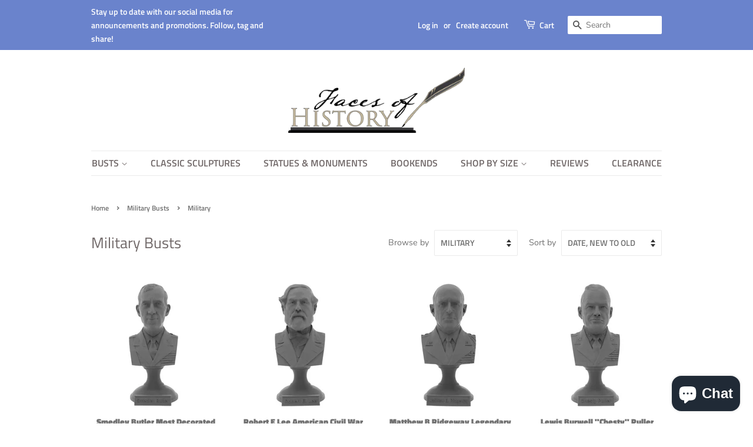

--- FILE ---
content_type: text/html; charset=utf-8
request_url: https://facesofhistory.com/collections/military-busts/Military?page=2
body_size: 25677
content:
<!doctype html>
<html class="no-js">
<head>
<meta name="facebook-domain-verification" content="xshan04xf4nis2h8vzttjdxiibw2o8" />
  <!-- Basic page needs ================================================== -->
  <meta charset="utf-8">
  <meta http-equiv="X-UA-Compatible" content="IE=edge,chrome=1">

  
  <link rel="shortcut icon" href="//facesofhistory.com/cdn/shop/files/Favicon_32x32.png?v=1614334272" type="image/png" />
  

  <!-- Title and description ================================================== -->
  <title>
  Military Busts &ndash; Tagged &quot;Military&quot; &ndash; Page 2 &ndash; Faces Of History
  </title>

  

  <!-- Social meta ================================================== -->
  <!-- /snippets/social-meta-tags.liquid -->




<meta property="og:site_name" content="Faces Of History">
<meta property="og:url" content="https://facesofhistory.com/collections/military-busts/military?page=2">
<meta property="og:title" content="Military Busts">
<meta property="og:type" content="product.group">
<meta property="og:description" content="Faces of History is the source for original 3D portrait artwork of historical figures. Our busts are digitally sculpted by gifted artists, and then produced on demand by our farm of 3D printers we have spent many years perfecting. Each work is an original and exclusive piece of art not available anywhere else!">

<meta property="og:image" content="http://facesofhistory.com/cdn/shop/collections/cover_GIMP_EBAY_1200x1200.jpg?v=1668108195">
<meta property="og:image:secure_url" content="https://facesofhistory.com/cdn/shop/collections/cover_GIMP_EBAY_1200x1200.jpg?v=1668108195">


<meta name="twitter:card" content="summary_large_image">
<meta name="twitter:title" content="Military Busts">
<meta name="twitter:description" content="Faces of History is the source for original 3D portrait artwork of historical figures. Our busts are digitally sculpted by gifted artists, and then produced on demand by our farm of 3D printers we have spent many years perfecting. Each work is an original and exclusive piece of art not available anywhere else!">


  <!-- Helpers ================================================== -->
  <link rel="canonical" href="https://facesofhistory.com/collections/military-busts/military?page=2">
  <meta name="viewport" content="width=device-width,initial-scale=1">
  <meta name="theme-color" content="#6a83cc">

  <!-- CSS ================================================== -->
  <link href="//facesofhistory.com/cdn/shop/t/9/assets/timber.scss.css?v=64626380417214245991759261022" rel="stylesheet" type="text/css" media="all" />
  <link href="//facesofhistory.com/cdn/shop/t/9/assets/theme.scss.css?v=17515073152254813831759261021" rel="stylesheet" type="text/css" media="all" />

  <script>
    window.theme = window.theme || {};

    var theme = {
      strings: {
        addToCart: "Add to Cart",
        soldOut: "Sold Out",
        unavailable: "Unavailable",
        zoomClose: "Close (Esc)",
        zoomPrev: "Previous (Left arrow key)",
        zoomNext: "Next (Right arrow key)",
        addressError: "Error looking up that address",
        addressNoResults: "No results for that address",
        addressQueryLimit: "You have exceeded the Google API usage limit. Consider upgrading to a \u003ca href=\"https:\/\/developers.google.com\/maps\/premium\/usage-limits\"\u003ePremium Plan\u003c\/a\u003e.",
        authError: "There was a problem authenticating your Google Maps API Key."
      },
      settings: {
        // Adding some settings to allow the editor to update correctly when they are changed
        enableWideLayout: false,
        typeAccentTransform: true,
        typeAccentSpacing: false,
        baseFontSize: '16px',
        headerBaseFontSize: '26px',
        accentFontSize: '16px'
      },
      variables: {
        mediaQueryMedium: 'screen and (max-width: 768px)',
        bpSmall: false
      },
      moneyFormat: "${{amount}}"
    }

    document.documentElement.className = document.documentElement.className.replace('no-js', 'supports-js');
  </script>

  <!-- Header hook for plugins ================================================== -->
  <script>window.performance && window.performance.mark && window.performance.mark('shopify.content_for_header.start');</script><meta name="facebook-domain-verification" content="iswwzpf7zmixkbcfotil5lgj9lwmyo">
<meta id="shopify-digital-wallet" name="shopify-digital-wallet" content="/45301498016/digital_wallets/dialog">
<meta name="shopify-checkout-api-token" content="c8c40a877a45977b021aadd617d21730">
<meta id="in-context-paypal-metadata" data-shop-id="45301498016" data-venmo-supported="false" data-environment="production" data-locale="en_US" data-paypal-v4="true" data-currency="USD">
<link rel="alternate" type="application/atom+xml" title="Feed" href="/collections/military-busts/Military.atom" />
<link rel="prev" href="/collections/military-busts/Military?page=1">
<link rel="alternate" type="application/json+oembed" href="https://facesofhistory.com/collections/military-busts/military.oembed?page=2">
<script async="async" src="/checkouts/internal/preloads.js?locale=en-US"></script>
<link rel="preconnect" href="https://shop.app" crossorigin="anonymous">
<script async="async" src="https://shop.app/checkouts/internal/preloads.js?locale=en-US&shop_id=45301498016" crossorigin="anonymous"></script>
<script id="apple-pay-shop-capabilities" type="application/json">{"shopId":45301498016,"countryCode":"US","currencyCode":"USD","merchantCapabilities":["supports3DS"],"merchantId":"gid:\/\/shopify\/Shop\/45301498016","merchantName":"Faces Of History","requiredBillingContactFields":["postalAddress","email","phone"],"requiredShippingContactFields":["postalAddress","email","phone"],"shippingType":"shipping","supportedNetworks":["visa","masterCard","amex"],"total":{"type":"pending","label":"Faces Of History","amount":"1.00"},"shopifyPaymentsEnabled":true,"supportsSubscriptions":true}</script>
<script id="shopify-features" type="application/json">{"accessToken":"c8c40a877a45977b021aadd617d21730","betas":["rich-media-storefront-analytics"],"domain":"facesofhistory.com","predictiveSearch":true,"shopId":45301498016,"locale":"en"}</script>
<script>var Shopify = Shopify || {};
Shopify.shop = "faces-of-history.myshopify.com";
Shopify.locale = "en";
Shopify.currency = {"active":"USD","rate":"1.0"};
Shopify.country = "US";
Shopify.theme = {"name":"Minimal","id":112431005856,"schema_name":"Minimal","schema_version":"12.0.4","theme_store_id":380,"role":"main"};
Shopify.theme.handle = "null";
Shopify.theme.style = {"id":null,"handle":null};
Shopify.cdnHost = "facesofhistory.com/cdn";
Shopify.routes = Shopify.routes || {};
Shopify.routes.root = "/";</script>
<script type="module">!function(o){(o.Shopify=o.Shopify||{}).modules=!0}(window);</script>
<script>!function(o){function n(){var o=[];function n(){o.push(Array.prototype.slice.apply(arguments))}return n.q=o,n}var t=o.Shopify=o.Shopify||{};t.loadFeatures=n(),t.autoloadFeatures=n()}(window);</script>
<script>
  window.ShopifyPay = window.ShopifyPay || {};
  window.ShopifyPay.apiHost = "shop.app\/pay";
  window.ShopifyPay.redirectState = null;
</script>
<script id="shop-js-analytics" type="application/json">{"pageType":"collection"}</script>
<script defer="defer" async type="module" src="//facesofhistory.com/cdn/shopifycloud/shop-js/modules/v2/client.init-shop-cart-sync_BdyHc3Nr.en.esm.js"></script>
<script defer="defer" async type="module" src="//facesofhistory.com/cdn/shopifycloud/shop-js/modules/v2/chunk.common_Daul8nwZ.esm.js"></script>
<script type="module">
  await import("//facesofhistory.com/cdn/shopifycloud/shop-js/modules/v2/client.init-shop-cart-sync_BdyHc3Nr.en.esm.js");
await import("//facesofhistory.com/cdn/shopifycloud/shop-js/modules/v2/chunk.common_Daul8nwZ.esm.js");

  window.Shopify.SignInWithShop?.initShopCartSync?.({"fedCMEnabled":true,"windoidEnabled":true});

</script>
<script>
  window.Shopify = window.Shopify || {};
  if (!window.Shopify.featureAssets) window.Shopify.featureAssets = {};
  window.Shopify.featureAssets['shop-js'] = {"shop-cart-sync":["modules/v2/client.shop-cart-sync_QYOiDySF.en.esm.js","modules/v2/chunk.common_Daul8nwZ.esm.js"],"init-fed-cm":["modules/v2/client.init-fed-cm_DchLp9rc.en.esm.js","modules/v2/chunk.common_Daul8nwZ.esm.js"],"shop-button":["modules/v2/client.shop-button_OV7bAJc5.en.esm.js","modules/v2/chunk.common_Daul8nwZ.esm.js"],"init-windoid":["modules/v2/client.init-windoid_DwxFKQ8e.en.esm.js","modules/v2/chunk.common_Daul8nwZ.esm.js"],"shop-cash-offers":["modules/v2/client.shop-cash-offers_DWtL6Bq3.en.esm.js","modules/v2/chunk.common_Daul8nwZ.esm.js","modules/v2/chunk.modal_CQq8HTM6.esm.js"],"shop-toast-manager":["modules/v2/client.shop-toast-manager_CX9r1SjA.en.esm.js","modules/v2/chunk.common_Daul8nwZ.esm.js"],"init-shop-email-lookup-coordinator":["modules/v2/client.init-shop-email-lookup-coordinator_UhKnw74l.en.esm.js","modules/v2/chunk.common_Daul8nwZ.esm.js"],"pay-button":["modules/v2/client.pay-button_DzxNnLDY.en.esm.js","modules/v2/chunk.common_Daul8nwZ.esm.js"],"avatar":["modules/v2/client.avatar_BTnouDA3.en.esm.js"],"init-shop-cart-sync":["modules/v2/client.init-shop-cart-sync_BdyHc3Nr.en.esm.js","modules/v2/chunk.common_Daul8nwZ.esm.js"],"shop-login-button":["modules/v2/client.shop-login-button_D8B466_1.en.esm.js","modules/v2/chunk.common_Daul8nwZ.esm.js","modules/v2/chunk.modal_CQq8HTM6.esm.js"],"init-customer-accounts-sign-up":["modules/v2/client.init-customer-accounts-sign-up_C8fpPm4i.en.esm.js","modules/v2/client.shop-login-button_D8B466_1.en.esm.js","modules/v2/chunk.common_Daul8nwZ.esm.js","modules/v2/chunk.modal_CQq8HTM6.esm.js"],"init-shop-for-new-customer-accounts":["modules/v2/client.init-shop-for-new-customer-accounts_CVTO0Ztu.en.esm.js","modules/v2/client.shop-login-button_D8B466_1.en.esm.js","modules/v2/chunk.common_Daul8nwZ.esm.js","modules/v2/chunk.modal_CQq8HTM6.esm.js"],"init-customer-accounts":["modules/v2/client.init-customer-accounts_dRgKMfrE.en.esm.js","modules/v2/client.shop-login-button_D8B466_1.en.esm.js","modules/v2/chunk.common_Daul8nwZ.esm.js","modules/v2/chunk.modal_CQq8HTM6.esm.js"],"shop-follow-button":["modules/v2/client.shop-follow-button_CkZpjEct.en.esm.js","modules/v2/chunk.common_Daul8nwZ.esm.js","modules/v2/chunk.modal_CQq8HTM6.esm.js"],"lead-capture":["modules/v2/client.lead-capture_BntHBhfp.en.esm.js","modules/v2/chunk.common_Daul8nwZ.esm.js","modules/v2/chunk.modal_CQq8HTM6.esm.js"],"checkout-modal":["modules/v2/client.checkout-modal_CfxcYbTm.en.esm.js","modules/v2/chunk.common_Daul8nwZ.esm.js","modules/v2/chunk.modal_CQq8HTM6.esm.js"],"shop-login":["modules/v2/client.shop-login_Da4GZ2H6.en.esm.js","modules/v2/chunk.common_Daul8nwZ.esm.js","modules/v2/chunk.modal_CQq8HTM6.esm.js"],"payment-terms":["modules/v2/client.payment-terms_MV4M3zvL.en.esm.js","modules/v2/chunk.common_Daul8nwZ.esm.js","modules/v2/chunk.modal_CQq8HTM6.esm.js"]};
</script>
<script>(function() {
  var isLoaded = false;
  function asyncLoad() {
    if (isLoaded) return;
    isLoaded = true;
    var urls = ["\/\/cdn.shopify.com\/proxy\/dd648e93b8301f76140ffb17c490bd354eb5d07349654415337928f1e4eba74b\/d2xrtfsb9f45pw.cloudfront.net\/scripttag\/bixgrow-track.js?shop=faces-of-history.myshopify.com\u0026sp-cache-control=cHVibGljLCBtYXgtYWdlPTkwMA","https:\/\/statics2.kudobuzz.com\/widgets\/widgetloader.js?aid=640fc7ab70f6876468495ef4\u0026apiKey=594a28ac7dc86ea1240e0f43\u0026shop=faces-of-history.myshopify.com"];
    for (var i = 0; i < urls.length; i++) {
      var s = document.createElement('script');
      s.type = 'text/javascript';
      s.async = true;
      s.src = urls[i];
      var x = document.getElementsByTagName('script')[0];
      x.parentNode.insertBefore(s, x);
    }
  };
  if(window.attachEvent) {
    window.attachEvent('onload', asyncLoad);
  } else {
    window.addEventListener('load', asyncLoad, false);
  }
})();</script>
<script id="__st">var __st={"a":45301498016,"offset":-28800,"reqid":"eb15aa54-37da-418c-8550-5556114d83b1-1769004156","pageurl":"facesofhistory.com\/collections\/military-busts\/Military?page=2","u":"c49a0fae2191","p":"collection","rtyp":"collection","rid":221773758624};</script>
<script>window.ShopifyPaypalV4VisibilityTracking = true;</script>
<script id="captcha-bootstrap">!function(){'use strict';const t='contact',e='account',n='new_comment',o=[[t,t],['blogs',n],['comments',n],[t,'customer']],c=[[e,'customer_login'],[e,'guest_login'],[e,'recover_customer_password'],[e,'create_customer']],r=t=>t.map((([t,e])=>`form[action*='/${t}']:not([data-nocaptcha='true']) input[name='form_type'][value='${e}']`)).join(','),a=t=>()=>t?[...document.querySelectorAll(t)].map((t=>t.form)):[];function s(){const t=[...o],e=r(t);return a(e)}const i='password',u='form_key',d=['recaptcha-v3-token','g-recaptcha-response','h-captcha-response',i],f=()=>{try{return window.sessionStorage}catch{return}},m='__shopify_v',_=t=>t.elements[u];function p(t,e,n=!1){try{const o=window.sessionStorage,c=JSON.parse(o.getItem(e)),{data:r}=function(t){const{data:e,action:n}=t;return t[m]||n?{data:e,action:n}:{data:t,action:n}}(c);for(const[e,n]of Object.entries(r))t.elements[e]&&(t.elements[e].value=n);n&&o.removeItem(e)}catch(o){console.error('form repopulation failed',{error:o})}}const l='form_type',E='cptcha';function T(t){t.dataset[E]=!0}const w=window,h=w.document,L='Shopify',v='ce_forms',y='captcha';let A=!1;((t,e)=>{const n=(g='f06e6c50-85a8-45c8-87d0-21a2b65856fe',I='https://cdn.shopify.com/shopifycloud/storefront-forms-hcaptcha/ce_storefront_forms_captcha_hcaptcha.v1.5.2.iife.js',D={infoText:'Protected by hCaptcha',privacyText:'Privacy',termsText:'Terms'},(t,e,n)=>{const o=w[L][v],c=o.bindForm;if(c)return c(t,g,e,D).then(n);var r;o.q.push([[t,g,e,D],n]),r=I,A||(h.body.append(Object.assign(h.createElement('script'),{id:'captcha-provider',async:!0,src:r})),A=!0)});var g,I,D;w[L]=w[L]||{},w[L][v]=w[L][v]||{},w[L][v].q=[],w[L][y]=w[L][y]||{},w[L][y].protect=function(t,e){n(t,void 0,e),T(t)},Object.freeze(w[L][y]),function(t,e,n,w,h,L){const[v,y,A,g]=function(t,e,n){const i=e?o:[],u=t?c:[],d=[...i,...u],f=r(d),m=r(i),_=r(d.filter((([t,e])=>n.includes(e))));return[a(f),a(m),a(_),s()]}(w,h,L),I=t=>{const e=t.target;return e instanceof HTMLFormElement?e:e&&e.form},D=t=>v().includes(t);t.addEventListener('submit',(t=>{const e=I(t);if(!e)return;const n=D(e)&&!e.dataset.hcaptchaBound&&!e.dataset.recaptchaBound,o=_(e),c=g().includes(e)&&(!o||!o.value);(n||c)&&t.preventDefault(),c&&!n&&(function(t){try{if(!f())return;!function(t){const e=f();if(!e)return;const n=_(t);if(!n)return;const o=n.value;o&&e.removeItem(o)}(t);const e=Array.from(Array(32),(()=>Math.random().toString(36)[2])).join('');!function(t,e){_(t)||t.append(Object.assign(document.createElement('input'),{type:'hidden',name:u})),t.elements[u].value=e}(t,e),function(t,e){const n=f();if(!n)return;const o=[...t.querySelectorAll(`input[type='${i}']`)].map((({name:t})=>t)),c=[...d,...o],r={};for(const[a,s]of new FormData(t).entries())c.includes(a)||(r[a]=s);n.setItem(e,JSON.stringify({[m]:1,action:t.action,data:r}))}(t,e)}catch(e){console.error('failed to persist form',e)}}(e),e.submit())}));const S=(t,e)=>{t&&!t.dataset[E]&&(n(t,e.some((e=>e===t))),T(t))};for(const o of['focusin','change'])t.addEventListener(o,(t=>{const e=I(t);D(e)&&S(e,y())}));const B=e.get('form_key'),M=e.get(l),P=B&&M;t.addEventListener('DOMContentLoaded',(()=>{const t=y();if(P)for(const e of t)e.elements[l].value===M&&p(e,B);[...new Set([...A(),...v().filter((t=>'true'===t.dataset.shopifyCaptcha))])].forEach((e=>S(e,t)))}))}(h,new URLSearchParams(w.location.search),n,t,e,['guest_login'])})(!0,!0)}();</script>
<script integrity="sha256-4kQ18oKyAcykRKYeNunJcIwy7WH5gtpwJnB7kiuLZ1E=" data-source-attribution="shopify.loadfeatures" defer="defer" src="//facesofhistory.com/cdn/shopifycloud/storefront/assets/storefront/load_feature-a0a9edcb.js" crossorigin="anonymous"></script>
<script crossorigin="anonymous" defer="defer" src="//facesofhistory.com/cdn/shopifycloud/storefront/assets/shopify_pay/storefront-65b4c6d7.js?v=20250812"></script>
<script data-source-attribution="shopify.dynamic_checkout.dynamic.init">var Shopify=Shopify||{};Shopify.PaymentButton=Shopify.PaymentButton||{isStorefrontPortableWallets:!0,init:function(){window.Shopify.PaymentButton.init=function(){};var t=document.createElement("script");t.src="https://facesofhistory.com/cdn/shopifycloud/portable-wallets/latest/portable-wallets.en.js",t.type="module",document.head.appendChild(t)}};
</script>
<script data-source-attribution="shopify.dynamic_checkout.buyer_consent">
  function portableWalletsHideBuyerConsent(e){var t=document.getElementById("shopify-buyer-consent"),n=document.getElementById("shopify-subscription-policy-button");t&&n&&(t.classList.add("hidden"),t.setAttribute("aria-hidden","true"),n.removeEventListener("click",e))}function portableWalletsShowBuyerConsent(e){var t=document.getElementById("shopify-buyer-consent"),n=document.getElementById("shopify-subscription-policy-button");t&&n&&(t.classList.remove("hidden"),t.removeAttribute("aria-hidden"),n.addEventListener("click",e))}window.Shopify?.PaymentButton&&(window.Shopify.PaymentButton.hideBuyerConsent=portableWalletsHideBuyerConsent,window.Shopify.PaymentButton.showBuyerConsent=portableWalletsShowBuyerConsent);
</script>
<script data-source-attribution="shopify.dynamic_checkout.cart.bootstrap">document.addEventListener("DOMContentLoaded",(function(){function t(){return document.querySelector("shopify-accelerated-checkout-cart, shopify-accelerated-checkout")}if(t())Shopify.PaymentButton.init();else{new MutationObserver((function(e,n){t()&&(Shopify.PaymentButton.init(),n.disconnect())})).observe(document.body,{childList:!0,subtree:!0})}}));
</script>
<link id="shopify-accelerated-checkout-styles" rel="stylesheet" media="screen" href="https://facesofhistory.com/cdn/shopifycloud/portable-wallets/latest/accelerated-checkout-backwards-compat.css" crossorigin="anonymous">
<style id="shopify-accelerated-checkout-cart">
        #shopify-buyer-consent {
  margin-top: 1em;
  display: inline-block;
  width: 100%;
}

#shopify-buyer-consent.hidden {
  display: none;
}

#shopify-subscription-policy-button {
  background: none;
  border: none;
  padding: 0;
  text-decoration: underline;
  font-size: inherit;
  cursor: pointer;
}

#shopify-subscription-policy-button::before {
  box-shadow: none;
}

      </style>

<script>window.performance && window.performance.mark && window.performance.mark('shopify.content_for_header.end');</script>

  <script src="//facesofhistory.com/cdn/shop/t/9/assets/jquery-2.2.3.min.js?v=58211863146907186831600713181" type="text/javascript"></script>

  <script src="//facesofhistory.com/cdn/shop/t/9/assets/lazysizes.min.js?v=155223123402716617051600713181" async="async"></script>

  
  

<script src="https://cdn.shopify.com/extensions/e8878072-2f6b-4e89-8082-94b04320908d/inbox-1254/assets/inbox-chat-loader.js" type="text/javascript" defer="defer"></script>
<link href="https://monorail-edge.shopifysvc.com" rel="dns-prefetch">
<script>(function(){if ("sendBeacon" in navigator && "performance" in window) {try {var session_token_from_headers = performance.getEntriesByType('navigation')[0].serverTiming.find(x => x.name == '_s').description;} catch {var session_token_from_headers = undefined;}var session_cookie_matches = document.cookie.match(/_shopify_s=([^;]*)/);var session_token_from_cookie = session_cookie_matches && session_cookie_matches.length === 2 ? session_cookie_matches[1] : "";var session_token = session_token_from_headers || session_token_from_cookie || "";function handle_abandonment_event(e) {var entries = performance.getEntries().filter(function(entry) {return /monorail-edge.shopifysvc.com/.test(entry.name);});if (!window.abandonment_tracked && entries.length === 0) {window.abandonment_tracked = true;var currentMs = Date.now();var navigation_start = performance.timing.navigationStart;var payload = {shop_id: 45301498016,url: window.location.href,navigation_start,duration: currentMs - navigation_start,session_token,page_type: "collection"};window.navigator.sendBeacon("https://monorail-edge.shopifysvc.com/v1/produce", JSON.stringify({schema_id: "online_store_buyer_site_abandonment/1.1",payload: payload,metadata: {event_created_at_ms: currentMs,event_sent_at_ms: currentMs}}));}}window.addEventListener('pagehide', handle_abandonment_event);}}());</script>
<script id="web-pixels-manager-setup">(function e(e,d,r,n,o){if(void 0===o&&(o={}),!Boolean(null===(a=null===(i=window.Shopify)||void 0===i?void 0:i.analytics)||void 0===a?void 0:a.replayQueue)){var i,a;window.Shopify=window.Shopify||{};var t=window.Shopify;t.analytics=t.analytics||{};var s=t.analytics;s.replayQueue=[],s.publish=function(e,d,r){return s.replayQueue.push([e,d,r]),!0};try{self.performance.mark("wpm:start")}catch(e){}var l=function(){var e={modern:/Edge?\/(1{2}[4-9]|1[2-9]\d|[2-9]\d{2}|\d{4,})\.\d+(\.\d+|)|Firefox\/(1{2}[4-9]|1[2-9]\d|[2-9]\d{2}|\d{4,})\.\d+(\.\d+|)|Chrom(ium|e)\/(9{2}|\d{3,})\.\d+(\.\d+|)|(Maci|X1{2}).+ Version\/(15\.\d+|(1[6-9]|[2-9]\d|\d{3,})\.\d+)([,.]\d+|)( \(\w+\)|)( Mobile\/\w+|) Safari\/|Chrome.+OPR\/(9{2}|\d{3,})\.\d+\.\d+|(CPU[ +]OS|iPhone[ +]OS|CPU[ +]iPhone|CPU IPhone OS|CPU iPad OS)[ +]+(15[._]\d+|(1[6-9]|[2-9]\d|\d{3,})[._]\d+)([._]\d+|)|Android:?[ /-](13[3-9]|1[4-9]\d|[2-9]\d{2}|\d{4,})(\.\d+|)(\.\d+|)|Android.+Firefox\/(13[5-9]|1[4-9]\d|[2-9]\d{2}|\d{4,})\.\d+(\.\d+|)|Android.+Chrom(ium|e)\/(13[3-9]|1[4-9]\d|[2-9]\d{2}|\d{4,})\.\d+(\.\d+|)|SamsungBrowser\/([2-9]\d|\d{3,})\.\d+/,legacy:/Edge?\/(1[6-9]|[2-9]\d|\d{3,})\.\d+(\.\d+|)|Firefox\/(5[4-9]|[6-9]\d|\d{3,})\.\d+(\.\d+|)|Chrom(ium|e)\/(5[1-9]|[6-9]\d|\d{3,})\.\d+(\.\d+|)([\d.]+$|.*Safari\/(?![\d.]+ Edge\/[\d.]+$))|(Maci|X1{2}).+ Version\/(10\.\d+|(1[1-9]|[2-9]\d|\d{3,})\.\d+)([,.]\d+|)( \(\w+\)|)( Mobile\/\w+|) Safari\/|Chrome.+OPR\/(3[89]|[4-9]\d|\d{3,})\.\d+\.\d+|(CPU[ +]OS|iPhone[ +]OS|CPU[ +]iPhone|CPU IPhone OS|CPU iPad OS)[ +]+(10[._]\d+|(1[1-9]|[2-9]\d|\d{3,})[._]\d+)([._]\d+|)|Android:?[ /-](13[3-9]|1[4-9]\d|[2-9]\d{2}|\d{4,})(\.\d+|)(\.\d+|)|Mobile Safari.+OPR\/([89]\d|\d{3,})\.\d+\.\d+|Android.+Firefox\/(13[5-9]|1[4-9]\d|[2-9]\d{2}|\d{4,})\.\d+(\.\d+|)|Android.+Chrom(ium|e)\/(13[3-9]|1[4-9]\d|[2-9]\d{2}|\d{4,})\.\d+(\.\d+|)|Android.+(UC? ?Browser|UCWEB|U3)[ /]?(15\.([5-9]|\d{2,})|(1[6-9]|[2-9]\d|\d{3,})\.\d+)\.\d+|SamsungBrowser\/(5\.\d+|([6-9]|\d{2,})\.\d+)|Android.+MQ{2}Browser\/(14(\.(9|\d{2,})|)|(1[5-9]|[2-9]\d|\d{3,})(\.\d+|))(\.\d+|)|K[Aa][Ii]OS\/(3\.\d+|([4-9]|\d{2,})\.\d+)(\.\d+|)/},d=e.modern,r=e.legacy,n=navigator.userAgent;return n.match(d)?"modern":n.match(r)?"legacy":"unknown"}(),u="modern"===l?"modern":"legacy",c=(null!=n?n:{modern:"",legacy:""})[u],f=function(e){return[e.baseUrl,"/wpm","/b",e.hashVersion,"modern"===e.buildTarget?"m":"l",".js"].join("")}({baseUrl:d,hashVersion:r,buildTarget:u}),m=function(e){var d=e.version,r=e.bundleTarget,n=e.surface,o=e.pageUrl,i=e.monorailEndpoint;return{emit:function(e){var a=e.status,t=e.errorMsg,s=(new Date).getTime(),l=JSON.stringify({metadata:{event_sent_at_ms:s},events:[{schema_id:"web_pixels_manager_load/3.1",payload:{version:d,bundle_target:r,page_url:o,status:a,surface:n,error_msg:t},metadata:{event_created_at_ms:s}}]});if(!i)return console&&console.warn&&console.warn("[Web Pixels Manager] No Monorail endpoint provided, skipping logging."),!1;try{return self.navigator.sendBeacon.bind(self.navigator)(i,l)}catch(e){}var u=new XMLHttpRequest;try{return u.open("POST",i,!0),u.setRequestHeader("Content-Type","text/plain"),u.send(l),!0}catch(e){return console&&console.warn&&console.warn("[Web Pixels Manager] Got an unhandled error while logging to Monorail."),!1}}}}({version:r,bundleTarget:l,surface:e.surface,pageUrl:self.location.href,monorailEndpoint:e.monorailEndpoint});try{o.browserTarget=l,function(e){var d=e.src,r=e.async,n=void 0===r||r,o=e.onload,i=e.onerror,a=e.sri,t=e.scriptDataAttributes,s=void 0===t?{}:t,l=document.createElement("script"),u=document.querySelector("head"),c=document.querySelector("body");if(l.async=n,l.src=d,a&&(l.integrity=a,l.crossOrigin="anonymous"),s)for(var f in s)if(Object.prototype.hasOwnProperty.call(s,f))try{l.dataset[f]=s[f]}catch(e){}if(o&&l.addEventListener("load",o),i&&l.addEventListener("error",i),u)u.appendChild(l);else{if(!c)throw new Error("Did not find a head or body element to append the script");c.appendChild(l)}}({src:f,async:!0,onload:function(){if(!function(){var e,d;return Boolean(null===(d=null===(e=window.Shopify)||void 0===e?void 0:e.analytics)||void 0===d?void 0:d.initialized)}()){var d=window.webPixelsManager.init(e)||void 0;if(d){var r=window.Shopify.analytics;r.replayQueue.forEach((function(e){var r=e[0],n=e[1],o=e[2];d.publishCustomEvent(r,n,o)})),r.replayQueue=[],r.publish=d.publishCustomEvent,r.visitor=d.visitor,r.initialized=!0}}},onerror:function(){return m.emit({status:"failed",errorMsg:"".concat(f," has failed to load")})},sri:function(e){var d=/^sha384-[A-Za-z0-9+/=]+$/;return"string"==typeof e&&d.test(e)}(c)?c:"",scriptDataAttributes:o}),m.emit({status:"loading"})}catch(e){m.emit({status:"failed",errorMsg:(null==e?void 0:e.message)||"Unknown error"})}}})({shopId: 45301498016,storefrontBaseUrl: "https://facesofhistory.com",extensionsBaseUrl: "https://extensions.shopifycdn.com/cdn/shopifycloud/web-pixels-manager",monorailEndpoint: "https://monorail-edge.shopifysvc.com/unstable/produce_batch",surface: "storefront-renderer",enabledBetaFlags: ["2dca8a86"],webPixelsConfigList: [{"id":"288653472","configuration":"{\"pixel_id\":\"2158209964313161\",\"pixel_type\":\"facebook_pixel\",\"metaapp_system_user_token\":\"-\"}","eventPayloadVersion":"v1","runtimeContext":"OPEN","scriptVersion":"ca16bc87fe92b6042fbaa3acc2fbdaa6","type":"APP","apiClientId":2329312,"privacyPurposes":["ANALYTICS","MARKETING","SALE_OF_DATA"],"dataSharingAdjustments":{"protectedCustomerApprovalScopes":["read_customer_address","read_customer_email","read_customer_name","read_customer_personal_data","read_customer_phone"]}},{"id":"shopify-app-pixel","configuration":"{}","eventPayloadVersion":"v1","runtimeContext":"STRICT","scriptVersion":"0450","apiClientId":"shopify-pixel","type":"APP","privacyPurposes":["ANALYTICS","MARKETING"]},{"id":"shopify-custom-pixel","eventPayloadVersion":"v1","runtimeContext":"LAX","scriptVersion":"0450","apiClientId":"shopify-pixel","type":"CUSTOM","privacyPurposes":["ANALYTICS","MARKETING"]}],isMerchantRequest: false,initData: {"shop":{"name":"Faces Of History","paymentSettings":{"currencyCode":"USD"},"myshopifyDomain":"faces-of-history.myshopify.com","countryCode":"US","storefrontUrl":"https:\/\/facesofhistory.com"},"customer":null,"cart":null,"checkout":null,"productVariants":[],"purchasingCompany":null},},"https://facesofhistory.com/cdn","fcfee988w5aeb613cpc8e4bc33m6693e112",{"modern":"","legacy":""},{"shopId":"45301498016","storefrontBaseUrl":"https:\/\/facesofhistory.com","extensionBaseUrl":"https:\/\/extensions.shopifycdn.com\/cdn\/shopifycloud\/web-pixels-manager","surface":"storefront-renderer","enabledBetaFlags":"[\"2dca8a86\"]","isMerchantRequest":"false","hashVersion":"fcfee988w5aeb613cpc8e4bc33m6693e112","publish":"custom","events":"[[\"page_viewed\",{}],[\"collection_viewed\",{\"collection\":{\"id\":\"221773758624\",\"title\":\"Military Busts\",\"productVariants\":[{\"price\":{\"amount\":14.99,\"currencyCode\":\"USD\"},\"product\":{\"title\":\"Smedley Butler Most Decorated US Marine Corps Major General Sculpture Bust on Pedestal\",\"vendor\":\"Busts - Military Busts\",\"id\":\"5801043689632\",\"untranslatedTitle\":\"Smedley Butler Most Decorated US Marine Corps Major General Sculpture Bust on Pedestal\",\"url\":\"\/products\/smedley-butler-military-sculpture-bust-on-pedestal\",\"type\":\"V2\"},\"id\":\"41996725584032\",\"image\":{\"src\":\"\/\/facesofhistory.com\/cdn\/shop\/products\/Image1_58aa8473-6194-4767-a0f7-5ae7e25c7069.png?v=1666585278\"},\"sku\":\"V2-BUTLER-1\",\"title\":\"5-inch \/ Gray (Pictured)\",\"untranslatedTitle\":\"5-inch \/ Gray (Pictured)\"},{\"price\":{\"amount\":14.99,\"currencyCode\":\"USD\"},\"product\":{\"title\":\"Robert E Lee American Civil War General Sculpture Bust on Pedestal\",\"vendor\":\"Busts - Military Busts\",\"id\":\"5801039823008\",\"untranslatedTitle\":\"Robert E Lee American Civil War General Sculpture Bust on Pedestal\",\"url\":\"\/products\/robert-e-lee-military-sculpture-bust-on-pedestal\",\"type\":\"V2\"},\"id\":\"41996725682336\",\"image\":{\"src\":\"\/\/facesofhistory.com\/cdn\/shop\/products\/Image1_321f4e80-0392-4033-869f-97cb7fba0adf.png?v=1664463510\"},\"sku\":\"V2-LEE-1\",\"title\":\"5-inch \/ Gray (Pictured)\",\"untranslatedTitle\":\"5-inch \/ Gray (Pictured)\"},{\"price\":{\"amount\":14.99,\"currencyCode\":\"USD\"},\"product\":{\"title\":\"Matthew B Ridgeway Legendary US Army General Sculpture Bust on Pedestal\",\"vendor\":\"Busts - Military Busts\",\"id\":\"5801023439008\",\"untranslatedTitle\":\"Matthew B Ridgeway Legendary US Army General Sculpture Bust on Pedestal\",\"url\":\"\/products\/matthew-b-ridgeway-military-sculpture-bust-on-pedestal\",\"type\":\"V2\"},\"id\":\"41996725780640\",\"image\":{\"src\":\"\/\/facesofhistory.com\/cdn\/shop\/products\/Image1_cd3faccd-27c0-4e79-b05f-dd9fbcb3d09a.png?v=1664462050\"},\"sku\":\"V2-RIDGEWAY-1\",\"title\":\"5-inch \/ Gray (Pictured)\",\"untranslatedTitle\":\"5-inch \/ Gray (Pictured)\"},{\"price\":{\"amount\":14.99,\"currencyCode\":\"USD\"},\"product\":{\"title\":\"Lewis Burwell \\\"Chesty\\\" Puller Legendary US Marine Corps General Sculpture Bust on Pedestal\",\"vendor\":\"Busts - Military Busts\",\"id\":\"5801018884256\",\"untranslatedTitle\":\"Lewis Burwell \\\"Chesty\\\" Puller Legendary US Marine Corps General Sculpture Bust on Pedestal\",\"url\":\"\/products\/lewis-burwell-puller-military-sculpture-bust-on-pedestal\",\"type\":\"V2\"},\"id\":\"41996725878944\",\"image\":{\"src\":\"\/\/facesofhistory.com\/cdn\/shop\/products\/Image1_996ab81f-5380-46ed-8490-cce2e7de8593.png?v=1664460683\"},\"sku\":\"V2-PULLER-1\",\"title\":\"5-inch \/ Gray (Pictured)\",\"untranslatedTitle\":\"5-inch \/ Gray (Pictured)\"},{\"price\":{\"amount\":14.99,\"currencyCode\":\"USD\"},\"product\":{\"title\":\"John Basilone US Marine Corps Medal of Honor Winner Sculpture Bust on Pedestal\",\"vendor\":\"Busts - Military Busts\",\"id\":\"5801013903520\",\"untranslatedTitle\":\"John Basilone US Marine Corps Medal of Honor Winner Sculpture Bust on Pedestal\",\"url\":\"\/products\/john-basilone-military-sculpture-bust-on-pedestal\",\"type\":\"V2\"},\"id\":\"41996725977248\",\"image\":{\"src\":\"\/\/facesofhistory.com\/cdn\/shop\/products\/Image1_baf20528-c12e-48ae-a998-a9900bd36859.png?v=1662223316\"},\"sku\":\"V2-BASILONE-1\",\"title\":\"5-inch \/ Gray (Pictured)\",\"untranslatedTitle\":\"5-inch \/ Gray (Pictured)\"},{\"price\":{\"amount\":14.99,\"currencyCode\":\"USD\"},\"product\":{\"title\":\"John A Lejeune Legendary US Marine USMC General and 13th Commandant Sculpture Bust on Pedestal\",\"vendor\":\"Busts - Military Busts\",\"id\":\"5801009971360\",\"untranslatedTitle\":\"John A Lejeune Legendary US Marine USMC General and 13th Commandant Sculpture Bust on Pedestal\",\"url\":\"\/products\/john-a-lejeune-military-sculpture-bust-on-pedestal\",\"type\":\"V2\"},\"id\":\"41996726075552\",\"image\":{\"src\":\"\/\/facesofhistory.com\/cdn\/shop\/products\/Image1_277fb6d8-7db8-4e9c-83c8-bca598902bdd.png?v=1662223104\"},\"sku\":\"V2-LEJEUNE-1\",\"title\":\"5-inch \/ Gray (Pictured)\",\"untranslatedTitle\":\"5-inch \/ Gray (Pictured)\"},{\"price\":{\"amount\":14.99,\"currencyCode\":\"USD\"},\"product\":{\"title\":\"George S Patton Legendary US Army General Sculpture Bust on Pedestal\",\"vendor\":\"Busts - Military Busts\",\"id\":\"5800999944352\",\"untranslatedTitle\":\"George S Patton Legendary US Army General Sculpture Bust on Pedestal\",\"url\":\"\/products\/george-s-patton-military-sculpture-bust-on-pedestal\",\"type\":\"V2\"},\"id\":\"41996726272160\",\"image\":{\"src\":\"\/\/facesofhistory.com\/cdn\/shop\/products\/Image1_35e12a5e-002b-4286-bfbf-3dd29222ae7b.png?v=1660570619\"},\"sku\":\"V2-PATTON-1\",\"title\":\"5-inch \/ Gray (Pictured)\",\"untranslatedTitle\":\"5-inch \/ Gray (Pictured)\"},{\"price\":{\"amount\":14.99,\"currencyCode\":\"USD\"},\"product\":{\"title\":\"Douglas MacArthur Legendary US Army General Sculpture Bust on Pedestal\",\"vendor\":\"Busts - Military Busts\",\"id\":\"5800990900384\",\"untranslatedTitle\":\"Douglas MacArthur Legendary US Army General Sculpture Bust on Pedestal\",\"url\":\"\/products\/douglas-macarthur-military-sculpture-bust-on-pedestal\",\"type\":\"V2\"},\"id\":\"41996726370464\",\"image\":{\"src\":\"\/\/facesofhistory.com\/cdn\/shop\/products\/Image1_69a75f6c-0dbe-40e8-9346-1770648da651.png?v=1656941095\"},\"sku\":\"V2-MACARTHUR-1\",\"title\":\"5-inch \/ Gray (Pictured)\",\"untranslatedTitle\":\"5-inch \/ Gray (Pictured)\"},{\"price\":{\"amount\":14.99,\"currencyCode\":\"USD\"},\"product\":{\"title\":\"Carlos \\\"White Feather\\\" Hathcock Legendary US Marine Corps Marksman Sniper USMC Sculpture Bust on Pedestal\",\"vendor\":\"Busts - Military Busts\",\"id\":\"5800977006752\",\"untranslatedTitle\":\"Carlos \\\"White Feather\\\" Hathcock Legendary US Marine Corps Marksman Sniper USMC Sculpture Bust on Pedestal\",\"url\":\"\/products\/carlos-hathcock-military-sculpture-bust-on-pedestal\",\"type\":\"V2\"},\"id\":\"41996726468768\",\"image\":{\"src\":\"\/\/facesofhistory.com\/cdn\/shop\/products\/Image1_c1f6313f-1d35-40ef-b74d-ffbb4c897b08.png?v=1660573079\"},\"sku\":\"V2-HATHCOCK-1\",\"title\":\"5-inch \/ Gray (Pictured)\",\"untranslatedTitle\":\"5-inch \/ Gray (Pictured)\"},{\"price\":{\"amount\":14.99,\"currencyCode\":\"USD\"},\"product\":{\"title\":\"Archibald Henderson USMC \\\"Grand old Man of the Marine Corps\\\" Commandant Sculpture Bust on Pedestal\",\"vendor\":\"Busts - Military Busts\",\"id\":\"5800959443104\",\"untranslatedTitle\":\"Archibald Henderson USMC \\\"Grand old Man of the Marine Corps\\\" Commandant Sculpture Bust on Pedestal\",\"url\":\"\/products\/archibald-henderson-military-sculpture-bust-on-pedestal\",\"type\":\"V2\"},\"id\":\"41996726599840\",\"image\":{\"src\":\"\/\/facesofhistory.com\/cdn\/shop\/products\/Image1_c200cb39-c693-401f-8868-286a34113690.png?v=1655656361\"},\"sku\":\"V2-HENDERSON-1\",\"title\":\"5-inch \/ Gray (Pictured)\",\"untranslatedTitle\":\"5-inch \/ Gray (Pictured)\"}]}}]]"});</script><script>
  window.ShopifyAnalytics = window.ShopifyAnalytics || {};
  window.ShopifyAnalytics.meta = window.ShopifyAnalytics.meta || {};
  window.ShopifyAnalytics.meta.currency = 'USD';
  var meta = {"products":[{"id":5801043689632,"gid":"gid:\/\/shopify\/Product\/5801043689632","vendor":"Busts - Military Busts","type":"V2","handle":"smedley-butler-military-sculpture-bust-on-pedestal","variants":[{"id":41996725584032,"price":1499,"name":"Smedley Butler Most Decorated US Marine Corps Major General Sculpture Bust on Pedestal - 5-inch \/ Gray (Pictured)","public_title":"5-inch \/ Gray (Pictured)","sku":"V2-BUTLER-1"},{"id":36878014808224,"price":1499,"name":"Smedley Butler Most Decorated US Marine Corps Major General Sculpture Bust on Pedestal - 5-inch \/ Bronze","public_title":"5-inch \/ Bronze","sku":"V2-BUTLER-2"},{"id":36878014906528,"price":1499,"name":"Smedley Butler Most Decorated US Marine Corps Major General Sculpture Bust on Pedestal - 5-inch \/ White Marble","public_title":"5-inch \/ White Marble","sku":"V2-BUTLER-3"},{"id":36878014873760,"price":1499,"name":"Smedley Butler Most Decorated US Marine Corps Major General Sculpture Bust on Pedestal - 5-inch \/ White","public_title":"5-inch \/ White","sku":"V2-BUTLER-4"},{"id":36878014742688,"price":1499,"name":"Smedley Butler Most Decorated US Marine Corps Major General Sculpture Bust on Pedestal - 5-inch \/ Black","public_title":"5-inch \/ Black","sku":"V2-BUTLER-5"},{"id":42755798663328,"price":1499,"name":"Smedley Butler Most Decorated US Marine Corps Major General Sculpture Bust on Pedestal - 5-inch \/ Silver","public_title":"5-inch \/ Silver","sku":"V2-BUTLER-6"},{"id":42755798696096,"price":1499,"name":"Smedley Butler Most Decorated US Marine Corps Major General Sculpture Bust on Pedestal - 5-inch \/ Gold","public_title":"5-inch \/ Gold","sku":"V2-BUTLER-7"},{"id":42755798728864,"price":1499,"name":"Smedley Butler Most Decorated US Marine Corps Major General Sculpture Bust on Pedestal - 5-inch \/ Olive","public_title":"5-inch \/ Olive","sku":"V2-BUTLER-8"},{"id":42755798761632,"price":1499,"name":"Smedley Butler Most Decorated US Marine Corps Major General Sculpture Bust on Pedestal - 5-inch \/ Gun Metal Gray","public_title":"5-inch \/ Gun Metal Gray","sku":"V2-BUTLER-9"},{"id":41996725616800,"price":6999,"name":"Smedley Butler Most Decorated US Marine Corps Major General Sculpture Bust on Pedestal - 12-inch \/ Gray (Pictured)","public_title":"12-inch \/ Gray (Pictured)","sku":"V2-BUTLER-10"},{"id":36878014972064,"price":6999,"name":"Smedley Butler Most Decorated US Marine Corps Major General Sculpture Bust on Pedestal - 12-inch \/ Bronze","public_title":"12-inch \/ Bronze","sku":"V2-BUTLER-11"},{"id":36878015070368,"price":6999,"name":"Smedley Butler Most Decorated US Marine Corps Major General Sculpture Bust on Pedestal - 12-inch \/ White Marble","public_title":"12-inch \/ White Marble","sku":"V2-BUTLER-12"},{"id":36878015037600,"price":6999,"name":"Smedley Butler Most Decorated US Marine Corps Major General Sculpture Bust on Pedestal - 12-inch \/ White","public_title":"12-inch \/ White","sku":"V2-BUTLER-13"},{"id":36878014939296,"price":6999,"name":"Smedley Butler Most Decorated US Marine Corps Major General Sculpture Bust on Pedestal - 12-inch \/ Black","public_title":"12-inch \/ Black","sku":"V2-BUTLER-14"},{"id":42755798794400,"price":6999,"name":"Smedley Butler Most Decorated US Marine Corps Major General Sculpture Bust on Pedestal - 12-inch \/ Silver","public_title":"12-inch \/ Silver","sku":"V2-BUTLER-15"},{"id":42755798827168,"price":6999,"name":"Smedley Butler Most Decorated US Marine Corps Major General Sculpture Bust on Pedestal - 12-inch \/ Gold","public_title":"12-inch \/ Gold","sku":"V2-BUTLER-16"},{"id":42755798859936,"price":6999,"name":"Smedley Butler Most Decorated US Marine Corps Major General Sculpture Bust on Pedestal - 12-inch \/ Olive","public_title":"12-inch \/ Olive","sku":"V2-BUTLER-17"},{"id":42755798892704,"price":6999,"name":"Smedley Butler Most Decorated US Marine Corps Major General Sculpture Bust on Pedestal - 12-inch \/ Gun Metal Gray","public_title":"12-inch \/ Gun Metal Gray","sku":"V2-BUTLER-18"},{"id":41996725649568,"price":10999,"name":"Smedley Butler Most Decorated US Marine Corps Major General Sculpture Bust on Pedestal - 12-inch Filled \/ Gray (Pictured)","public_title":"12-inch Filled \/ Gray (Pictured)","sku":"V2-BUTLER-19"},{"id":36878015135904,"price":10999,"name":"Smedley Butler Most Decorated US Marine Corps Major General Sculpture Bust on Pedestal - 12-inch Filled \/ Bronze","public_title":"12-inch Filled \/ Bronze","sku":"V2-BUTLER-20"},{"id":36878015234208,"price":10999,"name":"Smedley Butler Most Decorated US Marine Corps Major General Sculpture Bust on Pedestal - 12-inch Filled \/ White Marble","public_title":"12-inch Filled \/ White Marble","sku":"V2-BUTLER-21"},{"id":36878015201440,"price":10999,"name":"Smedley Butler Most Decorated US Marine Corps Major General Sculpture Bust on Pedestal - 12-inch Filled \/ White","public_title":"12-inch Filled \/ White","sku":"V2-BUTLER-22"},{"id":36878015103136,"price":10999,"name":"Smedley Butler Most Decorated US Marine Corps Major General Sculpture Bust on Pedestal - 12-inch Filled \/ Black","public_title":"12-inch Filled \/ Black","sku":"V2-BUTLER-23"},{"id":42755798925472,"price":10999,"name":"Smedley Butler Most Decorated US Marine Corps Major General Sculpture Bust on Pedestal - 12-inch Filled \/ Silver","public_title":"12-inch Filled \/ Silver","sku":"V2-BUTLER-24"},{"id":42755798958240,"price":10999,"name":"Smedley Butler Most Decorated US Marine Corps Major General Sculpture Bust on Pedestal - 12-inch Filled \/ Gold","public_title":"12-inch Filled \/ Gold","sku":"V2-BUTLER-25"},{"id":42755798991008,"price":10999,"name":"Smedley Butler Most Decorated US Marine Corps Major General Sculpture Bust on Pedestal - 12-inch Filled \/ Olive","public_title":"12-inch Filled \/ Olive","sku":"V2-BUTLER-26"},{"id":42755799023776,"price":10999,"name":"Smedley Butler Most Decorated US Marine Corps Major General Sculpture Bust on Pedestal - 12-inch Filled \/ Gun Metal Gray","public_title":"12-inch Filled \/ Gun Metal Gray","sku":"V2-BUTLER-27"}],"remote":false},{"id":5801039823008,"gid":"gid:\/\/shopify\/Product\/5801039823008","vendor":"Busts - Military Busts","type":"V2","handle":"robert-e-lee-military-sculpture-bust-on-pedestal","variants":[{"id":41996725682336,"price":1499,"name":"Robert E Lee American Civil War General Sculpture Bust on Pedestal - 5-inch \/ Gray (Pictured)","public_title":"5-inch \/ Gray (Pictured)","sku":"V2-LEE-1"},{"id":36877967917216,"price":1499,"name":"Robert E Lee American Civil War General Sculpture Bust on Pedestal - 5-inch \/ Bronze","public_title":"5-inch \/ Bronze","sku":"V2-LEE-2"},{"id":36877968015520,"price":1499,"name":"Robert E Lee American Civil War General Sculpture Bust on Pedestal - 5-inch \/ White Marble","public_title":"5-inch \/ White Marble","sku":"V2-LEE-3"},{"id":36877967982752,"price":1499,"name":"Robert E Lee American Civil War General Sculpture Bust on Pedestal - 5-inch \/ White","public_title":"5-inch \/ White","sku":"V2-LEE-4"},{"id":36877967884448,"price":1499,"name":"Robert E Lee American Civil War General Sculpture Bust on Pedestal - 5-inch \/ Black","public_title":"5-inch \/ Black","sku":"V2-LEE-5"},{"id":42755799056544,"price":1499,"name":"Robert E Lee American Civil War General Sculpture Bust on Pedestal - 5-inch \/ Silver","public_title":"5-inch \/ Silver","sku":"V2-LEE-6"},{"id":42755799089312,"price":1499,"name":"Robert E Lee American Civil War General Sculpture Bust on Pedestal - 5-inch \/ Gold","public_title":"5-inch \/ Gold","sku":"V2-LEE-7"},{"id":42755799122080,"price":1499,"name":"Robert E Lee American Civil War General Sculpture Bust on Pedestal - 5-inch \/ Olive","public_title":"5-inch \/ Olive","sku":"V2-LEE-8"},{"id":42755799154848,"price":1499,"name":"Robert E Lee American Civil War General Sculpture Bust on Pedestal - 5-inch \/ Gun Metal Gray","public_title":"5-inch \/ Gun Metal Gray","sku":"V2-LEE-9"},{"id":41996725715104,"price":6999,"name":"Robert E Lee American Civil War General Sculpture Bust on Pedestal - 12-inch \/ Gray (Pictured)","public_title":"12-inch \/ Gray (Pictured)","sku":"V2-LEE-10"},{"id":36877968081056,"price":6999,"name":"Robert E Lee American Civil War General Sculpture Bust on Pedestal - 12-inch \/ Bronze","public_title":"12-inch \/ Bronze","sku":"V2-LEE-11"},{"id":36877968179360,"price":6999,"name":"Robert E Lee American Civil War General Sculpture Bust on Pedestal - 12-inch \/ White Marble","public_title":"12-inch \/ White Marble","sku":"V2-LEE-12"},{"id":36877968146592,"price":6999,"name":"Robert E Lee American Civil War General Sculpture Bust on Pedestal - 12-inch \/ White","public_title":"12-inch \/ White","sku":"V2-LEE-13"},{"id":36877968048288,"price":6999,"name":"Robert E Lee American Civil War General Sculpture Bust on Pedestal - 12-inch \/ Black","public_title":"12-inch \/ Black","sku":"V2-LEE-14"},{"id":42755799187616,"price":6999,"name":"Robert E Lee American Civil War General Sculpture Bust on Pedestal - 12-inch \/ Silver","public_title":"12-inch \/ Silver","sku":"V2-LEE-15"},{"id":42755799220384,"price":6999,"name":"Robert E Lee American Civil War General Sculpture Bust on Pedestal - 12-inch \/ Gold","public_title":"12-inch \/ Gold","sku":"V2-LEE-16"},{"id":42755799253152,"price":6999,"name":"Robert E Lee American Civil War General Sculpture Bust on Pedestal - 12-inch \/ Olive","public_title":"12-inch \/ Olive","sku":"V2-LEE-17"},{"id":42755799285920,"price":6999,"name":"Robert E Lee American Civil War General Sculpture Bust on Pedestal - 12-inch \/ Gun Metal Gray","public_title":"12-inch \/ Gun Metal Gray","sku":"V2-LEE-18"},{"id":41996725747872,"price":10999,"name":"Robert E Lee American Civil War General Sculpture Bust on Pedestal - 12-inch Filled \/ Gray (Pictured)","public_title":"12-inch Filled \/ Gray (Pictured)","sku":"V2-LEE-19"},{"id":36877968244896,"price":10999,"name":"Robert E Lee American Civil War General Sculpture Bust on Pedestal - 12-inch Filled \/ Bronze","public_title":"12-inch Filled \/ Bronze","sku":"V2-LEE-20"},{"id":36877968375968,"price":10999,"name":"Robert E Lee American Civil War General Sculpture Bust on Pedestal - 12-inch Filled \/ White Marble","public_title":"12-inch Filled \/ White Marble","sku":"V2-LEE-21"},{"id":36877968343200,"price":10999,"name":"Robert E Lee American Civil War General Sculpture Bust on Pedestal - 12-inch Filled \/ White","public_title":"12-inch Filled \/ White","sku":"V2-LEE-22"},{"id":36877968212128,"price":10999,"name":"Robert E Lee American Civil War General Sculpture Bust on Pedestal - 12-inch Filled \/ Black","public_title":"12-inch Filled \/ Black","sku":"V2-LEE-23"},{"id":42755799318688,"price":10999,"name":"Robert E Lee American Civil War General Sculpture Bust on Pedestal - 12-inch Filled \/ Silver","public_title":"12-inch Filled \/ Silver","sku":"V2-LEE-24"},{"id":42755799351456,"price":10999,"name":"Robert E Lee American Civil War General Sculpture Bust on Pedestal - 12-inch Filled \/ Gold","public_title":"12-inch Filled \/ Gold","sku":"V2-LEE-25"},{"id":42755799384224,"price":10999,"name":"Robert E Lee American Civil War General Sculpture Bust on Pedestal - 12-inch Filled \/ Olive","public_title":"12-inch Filled \/ Olive","sku":"V2-LEE-26"},{"id":42755799416992,"price":10999,"name":"Robert E Lee American Civil War General Sculpture Bust on Pedestal - 12-inch Filled \/ Gun Metal Gray","public_title":"12-inch Filled \/ Gun Metal Gray","sku":"V2-LEE-27"}],"remote":false},{"id":5801023439008,"gid":"gid:\/\/shopify\/Product\/5801023439008","vendor":"Busts - Military Busts","type":"V2","handle":"matthew-b-ridgeway-military-sculpture-bust-on-pedestal","variants":[{"id":41996725780640,"price":1499,"name":"Matthew B Ridgeway Legendary US Army General Sculpture Bust on Pedestal - 5-inch \/ Gray (Pictured)","public_title":"5-inch \/ Gray (Pictured)","sku":"V2-RIDGEWAY-1"},{"id":36877783957664,"price":1499,"name":"Matthew B Ridgeway Legendary US Army General Sculpture Bust on Pedestal - 5-inch \/ Bronze","public_title":"5-inch \/ Bronze","sku":"V2-RIDGEWAY-2"},{"id":36877784055968,"price":1499,"name":"Matthew B Ridgeway Legendary US Army General Sculpture Bust on Pedestal - 5-inch \/ White Marble","public_title":"5-inch \/ White Marble","sku":"V2-RIDGEWAY-3"},{"id":36877784023200,"price":1499,"name":"Matthew B Ridgeway Legendary US Army General Sculpture Bust on Pedestal - 5-inch \/ White","public_title":"5-inch \/ White","sku":"V2-RIDGEWAY-4"},{"id":36877783924896,"price":1499,"name":"Matthew B Ridgeway Legendary US Army General Sculpture Bust on Pedestal - 5-inch \/ Black","public_title":"5-inch \/ Black","sku":"V2-RIDGEWAY-5"},{"id":42755799449760,"price":1499,"name":"Matthew B Ridgeway Legendary US Army General Sculpture Bust on Pedestal - 5-inch \/ Silver","public_title":"5-inch \/ Silver","sku":"V2-RIDGEWAY-6"},{"id":42755799482528,"price":1499,"name":"Matthew B Ridgeway Legendary US Army General Sculpture Bust on Pedestal - 5-inch \/ Gold","public_title":"5-inch \/ Gold","sku":"V2-RIDGEWAY-7"},{"id":42755799515296,"price":1499,"name":"Matthew B Ridgeway Legendary US Army General Sculpture Bust on Pedestal - 5-inch \/ Olive","public_title":"5-inch \/ Olive","sku":"V2-RIDGEWAY-8"},{"id":42755799548064,"price":1499,"name":"Matthew B Ridgeway Legendary US Army General Sculpture Bust on Pedestal - 5-inch \/ Gun Metal Gray","public_title":"5-inch \/ Gun Metal Gray","sku":"V2-RIDGEWAY-9"},{"id":41996725813408,"price":6999,"name":"Matthew B Ridgeway Legendary US Army General Sculpture Bust on Pedestal - 12-inch \/ Gray (Pictured)","public_title":"12-inch \/ Gray (Pictured)","sku":"V2-RIDGEWAY-10"},{"id":36877784121504,"price":6999,"name":"Matthew B Ridgeway Legendary US Army General Sculpture Bust on Pedestal - 12-inch \/ Bronze","public_title":"12-inch \/ Bronze","sku":"V2-RIDGEWAY-11"},{"id":36877784219808,"price":6999,"name":"Matthew B Ridgeway Legendary US Army General Sculpture Bust on Pedestal - 12-inch \/ White Marble","public_title":"12-inch \/ White Marble","sku":"V2-RIDGEWAY-12"},{"id":36877784187040,"price":6999,"name":"Matthew B Ridgeway Legendary US Army General Sculpture Bust on Pedestal - 12-inch \/ White","public_title":"12-inch \/ White","sku":"V2-RIDGEWAY-13"},{"id":36877784088736,"price":6999,"name":"Matthew B Ridgeway Legendary US Army General Sculpture Bust on Pedestal - 12-inch \/ Black","public_title":"12-inch \/ Black","sku":"V2-RIDGEWAY-14"},{"id":42755799580832,"price":6999,"name":"Matthew B Ridgeway Legendary US Army General Sculpture Bust on Pedestal - 12-inch \/ Silver","public_title":"12-inch \/ Silver","sku":"V2-RIDGEWAY-15"},{"id":42755799613600,"price":6999,"name":"Matthew B Ridgeway Legendary US Army General Sculpture Bust on Pedestal - 12-inch \/ Gold","public_title":"12-inch \/ Gold","sku":"V2-RIDGEWAY-16"},{"id":42755799646368,"price":6999,"name":"Matthew B Ridgeway Legendary US Army General Sculpture Bust on Pedestal - 12-inch \/ Olive","public_title":"12-inch \/ Olive","sku":"V2-RIDGEWAY-17"},{"id":42755799679136,"price":6999,"name":"Matthew B Ridgeway Legendary US Army General Sculpture Bust on Pedestal - 12-inch \/ Gun Metal Gray","public_title":"12-inch \/ Gun Metal Gray","sku":"V2-RIDGEWAY-18"},{"id":41996725846176,"price":10999,"name":"Matthew B Ridgeway Legendary US Army General Sculpture Bust on Pedestal - 12-inch Filled \/ Gray (Pictured)","public_title":"12-inch Filled \/ Gray (Pictured)","sku":"V2-RIDGEWAY-19"},{"id":36877784285344,"price":10999,"name":"Matthew B Ridgeway Legendary US Army General Sculpture Bust on Pedestal - 12-inch Filled \/ Bronze","public_title":"12-inch Filled \/ Bronze","sku":"V2-RIDGEWAY-20"},{"id":36877784383648,"price":10999,"name":"Matthew B Ridgeway Legendary US Army General Sculpture Bust on Pedestal - 12-inch Filled \/ White Marble","public_title":"12-inch Filled \/ White Marble","sku":"V2-RIDGEWAY-21"},{"id":36877784350880,"price":10999,"name":"Matthew B Ridgeway Legendary US Army General Sculpture Bust on Pedestal - 12-inch Filled \/ White","public_title":"12-inch Filled \/ White","sku":"V2-RIDGEWAY-22"},{"id":36877784252576,"price":10999,"name":"Matthew B Ridgeway Legendary US Army General Sculpture Bust on Pedestal - 12-inch Filled \/ Black","public_title":"12-inch Filled \/ Black","sku":"V2-RIDGEWAY-23"},{"id":42755799711904,"price":10999,"name":"Matthew B Ridgeway Legendary US Army General Sculpture Bust on Pedestal - 12-inch Filled \/ Silver","public_title":"12-inch Filled \/ Silver","sku":"V2-RIDGEWAY-24"},{"id":42755799744672,"price":10999,"name":"Matthew B Ridgeway Legendary US Army General Sculpture Bust on Pedestal - 12-inch Filled \/ Gold","public_title":"12-inch Filled \/ Gold","sku":"V2-RIDGEWAY-25"},{"id":42755799777440,"price":10999,"name":"Matthew B Ridgeway Legendary US Army General Sculpture Bust on Pedestal - 12-inch Filled \/ Olive","public_title":"12-inch Filled \/ Olive","sku":"V2-RIDGEWAY-26"},{"id":42755799810208,"price":10999,"name":"Matthew B Ridgeway Legendary US Army General Sculpture Bust on Pedestal - 12-inch Filled \/ Gun Metal Gray","public_title":"12-inch Filled \/ Gun Metal Gray","sku":"V2-RIDGEWAY-27"}],"remote":false},{"id":5801018884256,"gid":"gid:\/\/shopify\/Product\/5801018884256","vendor":"Busts - Military Busts","type":"V2","handle":"lewis-burwell-puller-military-sculpture-bust-on-pedestal","variants":[{"id":41996725878944,"price":1499,"name":"Lewis Burwell \"Chesty\" Puller Legendary US Marine Corps General Sculpture Bust on Pedestal - 5-inch \/ Gray (Pictured)","public_title":"5-inch \/ Gray (Pictured)","sku":"V2-PULLER-1"},{"id":36877754400928,"price":1499,"name":"Lewis Burwell \"Chesty\" Puller Legendary US Marine Corps General Sculpture Bust on Pedestal - 5-inch \/ Bronze","public_title":"5-inch \/ Bronze","sku":"V2-PULLER-2"},{"id":36877754499232,"price":1499,"name":"Lewis Burwell \"Chesty\" Puller Legendary US Marine Corps General Sculpture Bust on Pedestal - 5-inch \/ White Marble","public_title":"5-inch \/ White Marble","sku":"V2-PULLER-3"},{"id":36877754466464,"price":1499,"name":"Lewis Burwell \"Chesty\" Puller Legendary US Marine Corps General Sculpture Bust on Pedestal - 5-inch \/ White","public_title":"5-inch \/ White","sku":"V2-PULLER-4"},{"id":36877754368160,"price":1499,"name":"Lewis Burwell \"Chesty\" Puller Legendary US Marine Corps General Sculpture Bust on Pedestal - 5-inch \/ Black","public_title":"5-inch \/ Black","sku":"V2-PULLER-5"},{"id":42755799842976,"price":1499,"name":"Lewis Burwell \"Chesty\" Puller Legendary US Marine Corps General Sculpture Bust on Pedestal - 5-inch \/ Silver","public_title":"5-inch \/ Silver","sku":"V2-PULLER-6"},{"id":42755799875744,"price":1499,"name":"Lewis Burwell \"Chesty\" Puller Legendary US Marine Corps General Sculpture Bust on Pedestal - 5-inch \/ Gold","public_title":"5-inch \/ Gold","sku":"V2-PULLER-7"},{"id":42755799908512,"price":1499,"name":"Lewis Burwell \"Chesty\" Puller Legendary US Marine Corps General Sculpture Bust on Pedestal - 5-inch \/ Olive","public_title":"5-inch \/ Olive","sku":"V2-PULLER-8"},{"id":42755799941280,"price":1499,"name":"Lewis Burwell \"Chesty\" Puller Legendary US Marine Corps General Sculpture Bust on Pedestal - 5-inch \/ Gun Metal Gray","public_title":"5-inch \/ Gun Metal Gray","sku":"V2-PULLER-9"},{"id":41996725911712,"price":6999,"name":"Lewis Burwell \"Chesty\" Puller Legendary US Marine Corps General Sculpture Bust on Pedestal - 12-inch \/ Gray (Pictured)","public_title":"12-inch \/ Gray (Pictured)","sku":"V2-PULLER-10"},{"id":36877754564768,"price":6999,"name":"Lewis Burwell \"Chesty\" Puller Legendary US Marine Corps General Sculpture Bust on Pedestal - 12-inch \/ Bronze","public_title":"12-inch \/ Bronze","sku":"V2-PULLER-11"},{"id":36877754663072,"price":6999,"name":"Lewis Burwell \"Chesty\" Puller Legendary US Marine Corps General Sculpture Bust on Pedestal - 12-inch \/ White Marble","public_title":"12-inch \/ White Marble","sku":"V2-PULLER-12"},{"id":36877754630304,"price":6999,"name":"Lewis Burwell \"Chesty\" Puller Legendary US Marine Corps General Sculpture Bust on Pedestal - 12-inch \/ White","public_title":"12-inch \/ White","sku":"V2-PULLER-13"},{"id":36877754532000,"price":6999,"name":"Lewis Burwell \"Chesty\" Puller Legendary US Marine Corps General Sculpture Bust on Pedestal - 12-inch \/ Black","public_title":"12-inch \/ Black","sku":"V2-PULLER-14"},{"id":42755799974048,"price":6999,"name":"Lewis Burwell \"Chesty\" Puller Legendary US Marine Corps General Sculpture Bust on Pedestal - 12-inch \/ Silver","public_title":"12-inch \/ Silver","sku":"V2-PULLER-15"},{"id":42755800006816,"price":6999,"name":"Lewis Burwell \"Chesty\" Puller Legendary US Marine Corps General Sculpture Bust on Pedestal - 12-inch \/ Gold","public_title":"12-inch \/ Gold","sku":"V2-PULLER-16"},{"id":42755800039584,"price":6999,"name":"Lewis Burwell \"Chesty\" Puller Legendary US Marine Corps General Sculpture Bust on Pedestal - 12-inch \/ Olive","public_title":"12-inch \/ Olive","sku":"V2-PULLER-17"},{"id":42755800072352,"price":6999,"name":"Lewis Burwell \"Chesty\" Puller Legendary US Marine Corps General Sculpture Bust on Pedestal - 12-inch \/ Gun Metal Gray","public_title":"12-inch \/ Gun Metal Gray","sku":"V2-PULLER-18"},{"id":41996725944480,"price":10999,"name":"Lewis Burwell \"Chesty\" Puller Legendary US Marine Corps General Sculpture Bust on Pedestal - 12-inch Filled \/ Gray (Pictured)","public_title":"12-inch Filled \/ Gray (Pictured)","sku":"V2-PULLER-19"},{"id":36877754728608,"price":10999,"name":"Lewis Burwell \"Chesty\" Puller Legendary US Marine Corps General Sculpture Bust on Pedestal - 12-inch Filled \/ Bronze","public_title":"12-inch Filled \/ Bronze","sku":"V2-PULLER-20"},{"id":36877754826912,"price":10999,"name":"Lewis Burwell \"Chesty\" Puller Legendary US Marine Corps General Sculpture Bust on Pedestal - 12-inch Filled \/ White Marble","public_title":"12-inch Filled \/ White Marble","sku":"V2-PULLER-21"},{"id":36877754794144,"price":10999,"name":"Lewis Burwell \"Chesty\" Puller Legendary US Marine Corps General Sculpture Bust on Pedestal - 12-inch Filled \/ White","public_title":"12-inch Filled \/ White","sku":"V2-PULLER-22"},{"id":36877754695840,"price":10999,"name":"Lewis Burwell \"Chesty\" Puller Legendary US Marine Corps General Sculpture Bust on Pedestal - 12-inch Filled \/ Black","public_title":"12-inch Filled \/ Black","sku":"V2-PULLER-23"},{"id":42755800105120,"price":10999,"name":"Lewis Burwell \"Chesty\" Puller Legendary US Marine Corps General Sculpture Bust on Pedestal - 12-inch Filled \/ Silver","public_title":"12-inch Filled \/ Silver","sku":"V2-PULLER-24"},{"id":42755800137888,"price":10999,"name":"Lewis Burwell \"Chesty\" Puller Legendary US Marine Corps General Sculpture Bust on Pedestal - 12-inch Filled \/ Gold","public_title":"12-inch Filled \/ Gold","sku":"V2-PULLER-25"},{"id":42755800170656,"price":10999,"name":"Lewis Burwell \"Chesty\" Puller Legendary US Marine Corps General Sculpture Bust on Pedestal - 12-inch Filled \/ Olive","public_title":"12-inch Filled \/ Olive","sku":"V2-PULLER-26"},{"id":42755800203424,"price":10999,"name":"Lewis Burwell \"Chesty\" Puller Legendary US Marine Corps General Sculpture Bust on Pedestal - 12-inch Filled \/ Gun Metal Gray","public_title":"12-inch Filled \/ Gun Metal Gray","sku":"V2-PULLER-27"}],"remote":false},{"id":5801013903520,"gid":"gid:\/\/shopify\/Product\/5801013903520","vendor":"Busts - Military Busts","type":"V2","handle":"john-basilone-military-sculpture-bust-on-pedestal","variants":[{"id":41996725977248,"price":1499,"name":"John Basilone US Marine Corps Medal of Honor Winner Sculpture Bust on Pedestal - 5-inch \/ Gray (Pictured)","public_title":"5-inch \/ Gray (Pictured)","sku":"V2-BASILONE-1"},{"id":36877714555040,"price":1499,"name":"John Basilone US Marine Corps Medal of Honor Winner Sculpture Bust on Pedestal - 5-inch \/ Bronze","public_title":"5-inch \/ Bronze","sku":"V2-BASILONE-2"},{"id":36877714653344,"price":1499,"name":"John Basilone US Marine Corps Medal of Honor Winner Sculpture Bust on Pedestal - 5-inch \/ White Marble","public_title":"5-inch \/ White Marble","sku":"V2-BASILONE-3"},{"id":36877714620576,"price":1499,"name":"John Basilone US Marine Corps Medal of Honor Winner Sculpture Bust on Pedestal - 5-inch \/ White","public_title":"5-inch \/ White","sku":"V2-BASILONE-4"},{"id":36877714522272,"price":1499,"name":"John Basilone US Marine Corps Medal of Honor Winner Sculpture Bust on Pedestal - 5-inch \/ Black","public_title":"5-inch \/ Black","sku":"V2-BASILONE-5"},{"id":42755800268960,"price":1499,"name":"John Basilone US Marine Corps Medal of Honor Winner Sculpture Bust on Pedestal - 5-inch \/ Silver","public_title":"5-inch \/ Silver","sku":"V2-BASILONE-6"},{"id":42755800301728,"price":1499,"name":"John Basilone US Marine Corps Medal of Honor Winner Sculpture Bust on Pedestal - 5-inch \/ Gold","public_title":"5-inch \/ Gold","sku":"V2-BASILONE-7"},{"id":42755800334496,"price":1499,"name":"John Basilone US Marine Corps Medal of Honor Winner Sculpture Bust on Pedestal - 5-inch \/ Olive","public_title":"5-inch \/ Olive","sku":"V2-BASILONE-8"},{"id":42755800367264,"price":1499,"name":"John Basilone US Marine Corps Medal of Honor Winner Sculpture Bust on Pedestal - 5-inch \/ Gun Metal Gray","public_title":"5-inch \/ Gun Metal Gray","sku":"V2-BASILONE-9"},{"id":41996726010016,"price":6999,"name":"John Basilone US Marine Corps Medal of Honor Winner Sculpture Bust on Pedestal - 12-inch \/ Gray (Pictured)","public_title":"12-inch \/ Gray (Pictured)","sku":"V2-BASILONE-10"},{"id":36877714718880,"price":6999,"name":"John Basilone US Marine Corps Medal of Honor Winner Sculpture Bust on Pedestal - 12-inch \/ Bronze","public_title":"12-inch \/ Bronze","sku":"V2-BASILONE-11"},{"id":36877714849952,"price":6999,"name":"John Basilone US Marine Corps Medal of Honor Winner Sculpture Bust on Pedestal - 12-inch \/ White Marble","public_title":"12-inch \/ White Marble","sku":"V2-BASILONE-12"},{"id":36877714817184,"price":6999,"name":"John Basilone US Marine Corps Medal of Honor Winner Sculpture Bust on Pedestal - 12-inch \/ White","public_title":"12-inch \/ White","sku":"V2-BASILONE-13"},{"id":36877714686112,"price":6999,"name":"John Basilone US Marine Corps Medal of Honor Winner Sculpture Bust on Pedestal - 12-inch \/ Black","public_title":"12-inch \/ Black","sku":"V2-BASILONE-14"},{"id":42755800400032,"price":6999,"name":"John Basilone US Marine Corps Medal of Honor Winner Sculpture Bust on Pedestal - 12-inch \/ Silver","public_title":"12-inch \/ Silver","sku":"V2-BASILONE-15"},{"id":42755800432800,"price":6999,"name":"John Basilone US Marine Corps Medal of Honor Winner Sculpture Bust on Pedestal - 12-inch \/ Gold","public_title":"12-inch \/ Gold","sku":"V2-BASILONE-16"},{"id":42755800465568,"price":6999,"name":"John Basilone US Marine Corps Medal of Honor Winner Sculpture Bust on Pedestal - 12-inch \/ Olive","public_title":"12-inch \/ Olive","sku":"V2-BASILONE-17"},{"id":42755800498336,"price":6999,"name":"John Basilone US Marine Corps Medal of Honor Winner Sculpture Bust on Pedestal - 12-inch \/ Gun Metal Gray","public_title":"12-inch \/ Gun Metal Gray","sku":"V2-BASILONE-18"},{"id":41996726042784,"price":10999,"name":"John Basilone US Marine Corps Medal of Honor Winner Sculpture Bust on Pedestal - 12-inch Filled \/ Gray (Pictured)","public_title":"12-inch Filled \/ Gray (Pictured)","sku":"V2-BASILONE-19"},{"id":36877714915488,"price":10999,"name":"John Basilone US Marine Corps Medal of Honor Winner Sculpture Bust on Pedestal - 12-inch Filled \/ Bronze","public_title":"12-inch Filled \/ Bronze","sku":"V2-BASILONE-20"},{"id":36877715013792,"price":10999,"name":"John Basilone US Marine Corps Medal of Honor Winner Sculpture Bust on Pedestal - 12-inch Filled \/ White Marble","public_title":"12-inch Filled \/ White Marble","sku":"V2-BASILONE-21"},{"id":36877714981024,"price":10999,"name":"John Basilone US Marine Corps Medal of Honor Winner Sculpture Bust on Pedestal - 12-inch Filled \/ White","public_title":"12-inch Filled \/ White","sku":"V2-BASILONE-22"},{"id":36877714882720,"price":10999,"name":"John Basilone US Marine Corps Medal of Honor Winner Sculpture Bust on Pedestal - 12-inch Filled \/ Black","public_title":"12-inch Filled \/ Black","sku":"V2-BASILONE-23"},{"id":42755800531104,"price":10999,"name":"John Basilone US Marine Corps Medal of Honor Winner Sculpture Bust on Pedestal - 12-inch Filled \/ Silver","public_title":"12-inch Filled \/ Silver","sku":"V2-BASILONE-24"},{"id":42755800563872,"price":10999,"name":"John Basilone US Marine Corps Medal of Honor Winner Sculpture Bust on Pedestal - 12-inch Filled \/ Gold","public_title":"12-inch Filled \/ Gold","sku":"V2-BASILONE-25"},{"id":42755800596640,"price":10999,"name":"John Basilone US Marine Corps Medal of Honor Winner Sculpture Bust on Pedestal - 12-inch Filled \/ Olive","public_title":"12-inch Filled \/ Olive","sku":"V2-BASILONE-26"},{"id":42755800629408,"price":10999,"name":"John Basilone US Marine Corps Medal of Honor Winner Sculpture Bust on Pedestal - 12-inch Filled \/ Gun Metal Gray","public_title":"12-inch Filled \/ Gun Metal Gray","sku":"V2-BASILONE-27"}],"remote":false},{"id":5801009971360,"gid":"gid:\/\/shopify\/Product\/5801009971360","vendor":"Busts - Military Busts","type":"V2","handle":"john-a-lejeune-military-sculpture-bust-on-pedestal","variants":[{"id":41996726075552,"price":1499,"name":"John A Lejeune Legendary US Marine USMC General and 13th Commandant Sculpture Bust on Pedestal - 5-inch \/ Gray (Pictured)","public_title":"5-inch \/ Gray (Pictured)","sku":"V2-LEJEUNE-1"},{"id":36877668712608,"price":1499,"name":"John A Lejeune Legendary US Marine USMC General and 13th Commandant Sculpture Bust on Pedestal - 5-inch \/ Bronze","public_title":"5-inch \/ Bronze","sku":"V2-LEJEUNE-2"},{"id":36877668810912,"price":1499,"name":"John A Lejeune Legendary US Marine USMC General and 13th Commandant Sculpture Bust on Pedestal - 5-inch \/ White Marble","public_title":"5-inch \/ White Marble","sku":"V2-LEJEUNE-3"},{"id":36877668778144,"price":1499,"name":"John A Lejeune Legendary US Marine USMC General and 13th Commandant Sculpture Bust on Pedestal - 5-inch \/ White","public_title":"5-inch \/ White","sku":"V2-LEJEUNE-4"},{"id":36877668679840,"price":1499,"name":"John A Lejeune Legendary US Marine USMC General and 13th Commandant Sculpture Bust on Pedestal - 5-inch \/ Black","public_title":"5-inch \/ Black","sku":"V2-LEJEUNE-5"},{"id":42755800760480,"price":1499,"name":"John A Lejeune Legendary US Marine USMC General and 13th Commandant Sculpture Bust on Pedestal - 5-inch \/ Silver","public_title":"5-inch \/ Silver","sku":"V2-LEJEUNE-6"},{"id":42755800793248,"price":1499,"name":"John A Lejeune Legendary US Marine USMC General and 13th Commandant Sculpture Bust on Pedestal - 5-inch \/ Gold","public_title":"5-inch \/ Gold","sku":"V2-LEJEUNE-7"},{"id":42755800826016,"price":1499,"name":"John A Lejeune Legendary US Marine USMC General and 13th Commandant Sculpture Bust on Pedestal - 5-inch \/ Olive","public_title":"5-inch \/ Olive","sku":"V2-LEJEUNE-8"},{"id":42755800858784,"price":1499,"name":"John A Lejeune Legendary US Marine USMC General and 13th Commandant Sculpture Bust on Pedestal - 5-inch \/ Gun Metal Gray","public_title":"5-inch \/ Gun Metal Gray","sku":"V2-LEJEUNE-9"},{"id":41996726108320,"price":6999,"name":"John A Lejeune Legendary US Marine USMC General and 13th Commandant Sculpture Bust on Pedestal - 12-inch \/ Gray (Pictured)","public_title":"12-inch \/ Gray (Pictured)","sku":"V2-LEJEUNE-10"},{"id":36877668876448,"price":6999,"name":"John A Lejeune Legendary US Marine USMC General and 13th Commandant Sculpture Bust on Pedestal - 12-inch \/ Bronze","public_title":"12-inch \/ Bronze","sku":"V2-LEJEUNE-11"},{"id":36877668974752,"price":6999,"name":"John A Lejeune Legendary US Marine USMC General and 13th Commandant Sculpture Bust on Pedestal - 12-inch \/ White Marble","public_title":"12-inch \/ White Marble","sku":"V2-LEJEUNE-12"},{"id":36877668941984,"price":6999,"name":"John A Lejeune Legendary US Marine USMC General and 13th Commandant Sculpture Bust on Pedestal - 12-inch \/ White","public_title":"12-inch \/ White","sku":"V2-LEJEUNE-13"},{"id":36877668843680,"price":6999,"name":"John A Lejeune Legendary US Marine USMC General and 13th Commandant Sculpture Bust on Pedestal - 12-inch \/ Black","public_title":"12-inch \/ Black","sku":"V2-LEJEUNE-14"},{"id":42755800891552,"price":6999,"name":"John A Lejeune Legendary US Marine USMC General and 13th Commandant Sculpture Bust on Pedestal - 12-inch \/ Silver","public_title":"12-inch \/ Silver","sku":"V2-LEJEUNE-15"},{"id":42755800924320,"price":6999,"name":"John A Lejeune Legendary US Marine USMC General and 13th Commandant Sculpture Bust on Pedestal - 12-inch \/ Gold","public_title":"12-inch \/ Gold","sku":"V2-LEJEUNE-16"},{"id":42755800957088,"price":6999,"name":"John A Lejeune Legendary US Marine USMC General and 13th Commandant Sculpture Bust on Pedestal - 12-inch \/ Olive","public_title":"12-inch \/ Olive","sku":"V2-LEJEUNE-17"},{"id":42755800989856,"price":6999,"name":"John A Lejeune Legendary US Marine USMC General and 13th Commandant Sculpture Bust on Pedestal - 12-inch \/ Gun Metal Gray","public_title":"12-inch \/ Gun Metal Gray","sku":"V2-LEJEUNE-18"},{"id":41996726141088,"price":10999,"name":"John A Lejeune Legendary US Marine USMC General and 13th Commandant Sculpture Bust on Pedestal - 12-inch Filled \/ Gray (Pictured)","public_title":"12-inch Filled \/ Gray (Pictured)","sku":"V2-LEJEUNE-19"},{"id":36877669040288,"price":10999,"name":"John A Lejeune Legendary US Marine USMC General and 13th Commandant Sculpture Bust on Pedestal - 12-inch Filled \/ Bronze","public_title":"12-inch Filled \/ Bronze","sku":"V2-LEJEUNE-20"},{"id":36877669138592,"price":10999,"name":"John A Lejeune Legendary US Marine USMC General and 13th Commandant Sculpture Bust on Pedestal - 12-inch Filled \/ White Marble","public_title":"12-inch Filled \/ White Marble","sku":"V2-LEJEUNE-21"},{"id":36877669105824,"price":10999,"name":"John A Lejeune Legendary US Marine USMC General and 13th Commandant Sculpture Bust on Pedestal - 12-inch Filled \/ White","public_title":"12-inch Filled \/ White","sku":"V2-LEJEUNE-22"},{"id":36877669007520,"price":10999,"name":"John A Lejeune Legendary US Marine USMC General and 13th Commandant Sculpture Bust on Pedestal - 12-inch Filled \/ Black","public_title":"12-inch Filled \/ Black","sku":"V2-LEJEUNE-23"},{"id":42755801022624,"price":10999,"name":"John A Lejeune Legendary US Marine USMC General and 13th Commandant Sculpture Bust on Pedestal - 12-inch Filled \/ Silver","public_title":"12-inch Filled \/ Silver","sku":"V2-LEJEUNE-24"},{"id":42755801055392,"price":10999,"name":"John A Lejeune Legendary US Marine USMC General and 13th Commandant Sculpture Bust on Pedestal - 12-inch Filled \/ Gold","public_title":"12-inch Filled \/ Gold","sku":"V2-LEJEUNE-25"},{"id":42755801088160,"price":10999,"name":"John A Lejeune Legendary US Marine USMC General and 13th Commandant Sculpture Bust on Pedestal - 12-inch Filled \/ Olive","public_title":"12-inch Filled \/ Olive","sku":"V2-LEJEUNE-26"},{"id":42755801120928,"price":10999,"name":"John A Lejeune Legendary US Marine USMC General and 13th Commandant Sculpture Bust on Pedestal - 12-inch Filled \/ Gun Metal Gray","public_title":"12-inch Filled \/ Gun Metal Gray","sku":"V2-LEJEUNE-27"}],"remote":false},{"id":5800999944352,"gid":"gid:\/\/shopify\/Product\/5800999944352","vendor":"Busts - Military Busts","type":"V2","handle":"george-s-patton-military-sculpture-bust-on-pedestal","variants":[{"id":41996726272160,"price":1499,"name":"George S Patton Legendary US Army General Sculpture Bust on Pedestal - 5-inch \/ Gray (Pictured)","public_title":"5-inch \/ Gray (Pictured)","sku":"V2-PATTON-1"},{"id":36877584859296,"price":1499,"name":"George S Patton Legendary US Army General Sculpture Bust on Pedestal - 5-inch \/ Bronze","public_title":"5-inch \/ Bronze","sku":"V2-PATTON-2"},{"id":36877585088672,"price":1499,"name":"George S Patton Legendary US Army General Sculpture Bust on Pedestal - 5-inch \/ White Marble","public_title":"5-inch \/ White Marble","sku":"V2-PATTON-3"},{"id":36877584990368,"price":1499,"name":"George S Patton Legendary US Army General Sculpture Bust on Pedestal - 5-inch \/ White","public_title":"5-inch \/ White","sku":"V2-PATTON-4"},{"id":36877584793760,"price":1499,"name":"George S Patton Legendary US Army General Sculpture Bust on Pedestal - 5-inch \/ Black","public_title":"5-inch \/ Black","sku":"V2-PATTON-5"},{"id":42755801776288,"price":1499,"name":"George S Patton Legendary US Army General Sculpture Bust on Pedestal - 5-inch \/ Silver","public_title":"5-inch \/ Silver","sku":"V2-PATTON-6"},{"id":42755801809056,"price":1499,"name":"George S Patton Legendary US Army General Sculpture Bust on Pedestal - 5-inch \/ Gold","public_title":"5-inch \/ Gold","sku":"V2-PATTON-7"},{"id":42755801841824,"price":1499,"name":"George S Patton Legendary US Army General Sculpture Bust on Pedestal - 5-inch \/ Olive","public_title":"5-inch \/ Olive","sku":"V2-PATTON-8"},{"id":42755801874592,"price":1499,"name":"George S Patton Legendary US Army General Sculpture Bust on Pedestal - 5-inch \/ Gun Metal Gray","public_title":"5-inch \/ Gun Metal Gray","sku":"V2-PATTON-9"},{"id":41996726304928,"price":6999,"name":"George S Patton Legendary US Army General Sculpture Bust on Pedestal - 12-inch \/ Gray (Pictured)","public_title":"12-inch \/ Gray (Pictured)","sku":"V2-PATTON-10"},{"id":36877585252512,"price":6999,"name":"George S Patton Legendary US Army General Sculpture Bust on Pedestal - 12-inch \/ Bronze","public_title":"12-inch \/ Bronze","sku":"V2-PATTON-11"},{"id":36877585383584,"price":6999,"name":"George S Patton Legendary US Army General Sculpture Bust on Pedestal - 12-inch \/ White Marble","public_title":"12-inch \/ White Marble","sku":"V2-PATTON-12"},{"id":36877585350816,"price":6999,"name":"George S Patton Legendary US Army General Sculpture Bust on Pedestal - 12-inch \/ White","public_title":"12-inch \/ White","sku":"V2-PATTON-13"},{"id":36877585154208,"price":6999,"name":"George S Patton Legendary US Army General Sculpture Bust on Pedestal - 12-inch \/ Black","public_title":"12-inch \/ Black","sku":"V2-PATTON-14"},{"id":42755801907360,"price":6999,"name":"George S Patton Legendary US Army General Sculpture Bust on Pedestal - 12-inch \/ Silver","public_title":"12-inch \/ Silver","sku":"V2-PATTON-15"},{"id":42755801940128,"price":6999,"name":"George S Patton Legendary US Army General Sculpture Bust on Pedestal - 12-inch \/ Gold","public_title":"12-inch \/ Gold","sku":"V2-PATTON-16"},{"id":42755801972896,"price":6999,"name":"George S Patton Legendary US Army General Sculpture Bust on Pedestal - 12-inch \/ Olive","public_title":"12-inch \/ Olive","sku":"V2-PATTON-17"},{"id":42755802005664,"price":6999,"name":"George S Patton Legendary US Army General Sculpture Bust on Pedestal - 12-inch \/ Gun Metal Gray","public_title":"12-inch \/ Gun Metal Gray","sku":"V2-PATTON-18"},{"id":41996726337696,"price":10999,"name":"George S Patton Legendary US Army General Sculpture Bust on Pedestal - 12-inch Filled \/ Gray (Pictured)","public_title":"12-inch Filled \/ Gray (Pictured)","sku":"V2-PATTON-19"},{"id":36877585449120,"price":10999,"name":"George S Patton Legendary US Army General Sculpture Bust on Pedestal - 12-inch Filled \/ Bronze","public_title":"12-inch Filled \/ Bronze","sku":"V2-PATTON-20"},{"id":36877585547424,"price":10999,"name":"George S Patton Legendary US Army General Sculpture Bust on Pedestal - 12-inch Filled \/ White Marble","public_title":"12-inch Filled \/ White Marble","sku":"V2-PATTON-21"},{"id":36877585514656,"price":10999,"name":"George S Patton Legendary US Army General Sculpture Bust on Pedestal - 12-inch Filled \/ White","public_title":"12-inch Filled \/ White","sku":"V2-PATTON-22"},{"id":36877585416352,"price":10999,"name":"George S Patton Legendary US Army General Sculpture Bust on Pedestal - 12-inch Filled \/ Black","public_title":"12-inch Filled \/ Black","sku":"V2-PATTON-23"},{"id":42755802038432,"price":10999,"name":"George S Patton Legendary US Army General Sculpture Bust on Pedestal - 12-inch Filled \/ Silver","public_title":"12-inch Filled \/ Silver","sku":"V2-PATTON-24"},{"id":42755802071200,"price":10999,"name":"George S Patton Legendary US Army General Sculpture Bust on Pedestal - 12-inch Filled \/ Gold","public_title":"12-inch Filled \/ Gold","sku":"V2-PATTON-25"},{"id":42755802103968,"price":10999,"name":"George S Patton Legendary US Army General Sculpture Bust on Pedestal - 12-inch Filled \/ Olive","public_title":"12-inch Filled \/ Olive","sku":"V2-PATTON-26"},{"id":42755802136736,"price":10999,"name":"George S Patton Legendary US Army General Sculpture Bust on Pedestal - 12-inch Filled \/ Gun Metal Gray","public_title":"12-inch Filled \/ Gun Metal Gray","sku":"V2-PATTON-27"}],"remote":false},{"id":5800990900384,"gid":"gid:\/\/shopify\/Product\/5800990900384","vendor":"Busts - Military Busts","type":"V2","handle":"douglas-macarthur-military-sculpture-bust-on-pedestal","variants":[{"id":41996726370464,"price":1499,"name":"Douglas MacArthur Legendary US Army General Sculpture Bust on Pedestal - 5-inch \/ Gray (Pictured)","public_title":"5-inch \/ Gray (Pictured)","sku":"V2-MACARTHUR-1"},{"id":36877486227616,"price":1499,"name":"Douglas MacArthur Legendary US Army General Sculpture Bust on Pedestal - 5-inch \/ Bronze","public_title":"5-inch \/ Bronze","sku":"V2-MACARTHUR-2"},{"id":36877486325920,"price":1499,"name":"Douglas MacArthur Legendary US Army General Sculpture Bust on Pedestal - 5-inch \/ White Marble","public_title":"5-inch \/ White Marble","sku":"V2-MACARTHUR-3"},{"id":36877486293152,"price":1499,"name":"Douglas MacArthur Legendary US Army General Sculpture Bust on Pedestal - 5-inch \/ White","public_title":"5-inch \/ White","sku":"V2-MACARTHUR-4"},{"id":36877486194848,"price":1499,"name":"Douglas MacArthur Legendary US Army General Sculpture Bust on Pedestal - 5-inch \/ Black","public_title":"5-inch \/ Black","sku":"V2-MACARTHUR-5"},{"id":42755802202272,"price":1499,"name":"Douglas MacArthur Legendary US Army General Sculpture Bust on Pedestal - 5-inch \/ Silver","public_title":"5-inch \/ Silver","sku":"V2-MACARTHUR-6"},{"id":42755802235040,"price":1499,"name":"Douglas MacArthur Legendary US Army General Sculpture Bust on Pedestal - 5-inch \/ Gold","public_title":"5-inch \/ Gold","sku":"V2-MACARTHUR-7"},{"id":42755802267808,"price":1499,"name":"Douglas MacArthur Legendary US Army General Sculpture Bust on Pedestal - 5-inch \/ Olive","public_title":"5-inch \/ Olive","sku":"V2-MACARTHUR-8"},{"id":42755802300576,"price":1499,"name":"Douglas MacArthur Legendary US Army General Sculpture Bust on Pedestal - 5-inch \/ Gun Metal Gray","public_title":"5-inch \/ Gun Metal Gray","sku":"V2-MACARTHUR-9"},{"id":41996726403232,"price":6999,"name":"Douglas MacArthur Legendary US Army General Sculpture Bust on Pedestal - 12-inch \/ Gray (Pictured)","public_title":"12-inch \/ Gray (Pictured)","sku":"V2-MACARTHUR-10"},{"id":36877486391456,"price":6999,"name":"Douglas MacArthur Legendary US Army General Sculpture Bust on Pedestal - 12-inch \/ Bronze","public_title":"12-inch \/ Bronze","sku":"V2-MACARTHUR-11"},{"id":36877486489760,"price":6999,"name":"Douglas MacArthur Legendary US Army General Sculpture Bust on Pedestal - 12-inch \/ White Marble","public_title":"12-inch \/ White Marble","sku":"V2-MACARTHUR-12"},{"id":36877486456992,"price":6999,"name":"Douglas MacArthur Legendary US Army General Sculpture Bust on Pedestal - 12-inch \/ White","public_title":"12-inch \/ White","sku":"V2-MACARTHUR-13"},{"id":36877486358688,"price":6999,"name":"Douglas MacArthur Legendary US Army General Sculpture Bust on Pedestal - 12-inch \/ Black","public_title":"12-inch \/ Black","sku":"V2-MACARTHUR-14"},{"id":42755802333344,"price":6999,"name":"Douglas MacArthur Legendary US Army General Sculpture Bust on Pedestal - 12-inch \/ Silver","public_title":"12-inch \/ Silver","sku":"V2-MACARTHUR-15"},{"id":42755802398880,"price":6999,"name":"Douglas MacArthur Legendary US Army General Sculpture Bust on Pedestal - 12-inch \/ Gold","public_title":"12-inch \/ Gold","sku":"V2-MACARTHUR-16"},{"id":42755802431648,"price":6999,"name":"Douglas MacArthur Legendary US Army General Sculpture Bust on Pedestal - 12-inch \/ Olive","public_title":"12-inch \/ Olive","sku":"V2-MACARTHUR-17"},{"id":42755802464416,"price":6999,"name":"Douglas MacArthur Legendary US Army General Sculpture Bust on Pedestal - 12-inch \/ Gun Metal Gray","public_title":"12-inch \/ Gun Metal Gray","sku":"V2-MACARTHUR-18"},{"id":41996726436000,"price":10999,"name":"Douglas MacArthur Legendary US Army General Sculpture Bust on Pedestal - 12-inch Filled \/ Gray (Pictured)","public_title":"12-inch Filled \/ Gray (Pictured)","sku":"V2-MACARTHUR-19"},{"id":36877486555296,"price":10999,"name":"Douglas MacArthur Legendary US Army General Sculpture Bust on Pedestal - 12-inch Filled \/ Bronze","public_title":"12-inch Filled \/ Bronze","sku":"V2-MACARTHUR-20"},{"id":36877486653600,"price":10999,"name":"Douglas MacArthur Legendary US Army General Sculpture Bust on Pedestal - 12-inch Filled \/ White Marble","public_title":"12-inch Filled \/ White Marble","sku":"V2-MACARTHUR-21"},{"id":36877486620832,"price":10999,"name":"Douglas MacArthur Legendary US Army General Sculpture Bust on Pedestal - 12-inch Filled \/ White","public_title":"12-inch Filled \/ White","sku":"V2-MACARTHUR-22"},{"id":36877486522528,"price":10999,"name":"Douglas MacArthur Legendary US Army General Sculpture Bust on Pedestal - 12-inch Filled \/ Black","public_title":"12-inch Filled \/ Black","sku":"V2-MACARTHUR-23"},{"id":42755802497184,"price":10999,"name":"Douglas MacArthur Legendary US Army General Sculpture Bust on Pedestal - 12-inch Filled \/ Silver","public_title":"12-inch Filled \/ Silver","sku":"V2-MACARTHUR-24"},{"id":42755802529952,"price":10999,"name":"Douglas MacArthur Legendary US Army General Sculpture Bust on Pedestal - 12-inch Filled \/ Gold","public_title":"12-inch Filled \/ Gold","sku":"V2-MACARTHUR-25"},{"id":42755802562720,"price":10999,"name":"Douglas MacArthur Legendary US Army General Sculpture Bust on Pedestal - 12-inch Filled \/ Olive","public_title":"12-inch Filled \/ Olive","sku":"V2-MACARTHUR-26"},{"id":42755802595488,"price":10999,"name":"Douglas MacArthur Legendary US Army General Sculpture Bust on Pedestal - 12-inch Filled \/ Gun Metal Gray","public_title":"12-inch Filled \/ Gun Metal Gray","sku":"V2-MACARTHUR-27"}],"remote":false},{"id":5800977006752,"gid":"gid:\/\/shopify\/Product\/5800977006752","vendor":"Busts - Military Busts","type":"V2","handle":"carlos-hathcock-military-sculpture-bust-on-pedestal","variants":[{"id":41996726468768,"price":1499,"name":"Carlos \"White Feather\" Hathcock Legendary US Marine Corps Marksman Sniper USMC Sculpture Bust on Pedestal - 5-inch \/ Gray (Pictured)","public_title":"5-inch \/ Gray (Pictured)","sku":"V2-HATHCOCK-1"},{"id":36877403455648,"price":1499,"name":"Carlos \"White Feather\" Hathcock Legendary US Marine Corps Marksman Sniper USMC Sculpture Bust on Pedestal - 5-inch \/ Bronze","public_title":"5-inch \/ Bronze","sku":"V2-HATHCOCK-2"},{"id":36877403619488,"price":1499,"name":"Carlos \"White Feather\" Hathcock Legendary US Marine Corps Marksman Sniper USMC Sculpture Bust on Pedestal - 5-inch \/ White Marble","public_title":"5-inch \/ White Marble","sku":"V2-HATHCOCK-3"},{"id":36877403586720,"price":1499,"name":"Carlos \"White Feather\" Hathcock Legendary US Marine Corps Marksman Sniper USMC Sculpture Bust on Pedestal - 5-inch \/ White","public_title":"5-inch \/ White","sku":"V2-HATHCOCK-4"},{"id":36877403422880,"price":1499,"name":"Carlos \"White Feather\" Hathcock Legendary US Marine Corps Marksman Sniper USMC Sculpture Bust on Pedestal - 5-inch \/ Black","public_title":"5-inch \/ Black","sku":"V2-HATHCOCK-5"},{"id":42755802628256,"price":1499,"name":"Carlos \"White Feather\" Hathcock Legendary US Marine Corps Marksman Sniper USMC Sculpture Bust on Pedestal - 5-inch \/ Silver","public_title":"5-inch \/ Silver","sku":"V2-HATHCOCK-6"},{"id":42755802661024,"price":1499,"name":"Carlos \"White Feather\" Hathcock Legendary US Marine Corps Marksman Sniper USMC Sculpture Bust on Pedestal - 5-inch \/ Gold","public_title":"5-inch \/ Gold","sku":"V2-HATHCOCK-7"},{"id":42755802693792,"price":1499,"name":"Carlos \"White Feather\" Hathcock Legendary US Marine Corps Marksman Sniper USMC Sculpture Bust on Pedestal - 5-inch \/ Olive","public_title":"5-inch \/ Olive","sku":"V2-HATHCOCK-8"},{"id":42755802726560,"price":1499,"name":"Carlos \"White Feather\" Hathcock Legendary US Marine Corps Marksman Sniper USMC Sculpture Bust on Pedestal - 5-inch \/ Gun Metal Gray","public_title":"5-inch \/ Gun Metal Gray","sku":"V2-HATHCOCK-9"},{"id":41996726501536,"price":6999,"name":"Carlos \"White Feather\" Hathcock Legendary US Marine Corps Marksman Sniper USMC Sculpture Bust on Pedestal - 12-inch \/ Gray (Pictured)","public_title":"12-inch \/ Gray (Pictured)","sku":"V2-HATHCOCK-10"},{"id":36877403750560,"price":6999,"name":"Carlos \"White Feather\" Hathcock Legendary US Marine Corps Marksman Sniper USMC Sculpture Bust on Pedestal - 12-inch \/ Bronze","public_title":"12-inch \/ Bronze","sku":"V2-HATHCOCK-11"},{"id":36877403881632,"price":6999,"name":"Carlos \"White Feather\" Hathcock Legendary US Marine Corps Marksman Sniper USMC Sculpture Bust on Pedestal - 12-inch \/ White Marble","public_title":"12-inch \/ White Marble","sku":"V2-HATHCOCK-12"},{"id":36877403848864,"price":6999,"name":"Carlos \"White Feather\" Hathcock Legendary US Marine Corps Marksman Sniper USMC Sculpture Bust on Pedestal - 12-inch \/ White","public_title":"12-inch \/ White","sku":"V2-HATHCOCK-13"},{"id":36877403685024,"price":6999,"name":"Carlos \"White Feather\" Hathcock Legendary US Marine Corps Marksman Sniper USMC Sculpture Bust on Pedestal - 12-inch \/ Black","public_title":"12-inch \/ Black","sku":"V2-HATHCOCK-14"},{"id":42755802759328,"price":6999,"name":"Carlos \"White Feather\" Hathcock Legendary US Marine Corps Marksman Sniper USMC Sculpture Bust on Pedestal - 12-inch \/ Silver","public_title":"12-inch \/ Silver","sku":"V2-HATHCOCK-15"},{"id":42755802792096,"price":6999,"name":"Carlos \"White Feather\" Hathcock Legendary US Marine Corps Marksman Sniper USMC Sculpture Bust on Pedestal - 12-inch \/ Gold","public_title":"12-inch \/ Gold","sku":"V2-HATHCOCK-16"},{"id":42755802824864,"price":6999,"name":"Carlos \"White Feather\" Hathcock Legendary US Marine Corps Marksman Sniper USMC Sculpture Bust on Pedestal - 12-inch \/ Olive","public_title":"12-inch \/ Olive","sku":"V2-HATHCOCK-17"},{"id":42755802857632,"price":6999,"name":"Carlos \"White Feather\" Hathcock Legendary US Marine Corps Marksman Sniper USMC Sculpture Bust on Pedestal - 12-inch \/ Gun Metal Gray","public_title":"12-inch \/ Gun Metal Gray","sku":"V2-HATHCOCK-18"},{"id":41996726534304,"price":10999,"name":"Carlos \"White Feather\" Hathcock Legendary US Marine Corps Marksman Sniper USMC Sculpture Bust on Pedestal - 12-inch Filled \/ Gray (Pictured)","public_title":"12-inch Filled \/ Gray (Pictured)","sku":"V2-HATHCOCK-19"},{"id":36877403979936,"price":10999,"name":"Carlos \"White Feather\" Hathcock Legendary US Marine Corps Marksman Sniper USMC Sculpture Bust on Pedestal - 12-inch Filled \/ Bronze","public_title":"12-inch Filled \/ Bronze","sku":"V2-HATHCOCK-20"},{"id":36877404143776,"price":10999,"name":"Carlos \"White Feather\" Hathcock Legendary US Marine Corps Marksman Sniper USMC Sculpture Bust on Pedestal - 12-inch Filled \/ White Marble","public_title":"12-inch Filled \/ White Marble","sku":"V2-HATHCOCK-21"},{"id":36877404111008,"price":10999,"name":"Carlos \"White Feather\" Hathcock Legendary US Marine Corps Marksman Sniper USMC Sculpture Bust on Pedestal - 12-inch Filled \/ White","public_title":"12-inch Filled \/ White","sku":"V2-HATHCOCK-22"},{"id":36877403947168,"price":10999,"name":"Carlos \"White Feather\" Hathcock Legendary US Marine Corps Marksman Sniper USMC Sculpture Bust on Pedestal - 12-inch Filled \/ Black","public_title":"12-inch Filled \/ Black","sku":"V2-HATHCOCK-23"},{"id":42755802890400,"price":10999,"name":"Carlos \"White Feather\" Hathcock Legendary US Marine Corps Marksman Sniper USMC Sculpture Bust on Pedestal - 12-inch Filled \/ Silver","public_title":"12-inch Filled \/ Silver","sku":"V2-HATHCOCK-24"},{"id":42755802923168,"price":10999,"name":"Carlos \"White Feather\" Hathcock Legendary US Marine Corps Marksman Sniper USMC Sculpture Bust on Pedestal - 12-inch Filled \/ Gold","public_title":"12-inch Filled \/ Gold","sku":"V2-HATHCOCK-25"},{"id":42755802955936,"price":10999,"name":"Carlos \"White Feather\" Hathcock Legendary US Marine Corps Marksman Sniper USMC Sculpture Bust on Pedestal - 12-inch Filled \/ Olive","public_title":"12-inch Filled \/ Olive","sku":"V2-HATHCOCK-26"},{"id":42755802988704,"price":10999,"name":"Carlos \"White Feather\" Hathcock Legendary US Marine Corps Marksman Sniper USMC Sculpture Bust on Pedestal - 12-inch Filled \/ Gun Metal Gray","public_title":"12-inch Filled \/ Gun Metal Gray","sku":"V2-HATHCOCK-27"}],"remote":false},{"id":5800959443104,"gid":"gid:\/\/shopify\/Product\/5800959443104","vendor":"Busts - Military Busts","type":"V2","handle":"archibald-henderson-military-sculpture-bust-on-pedestal","variants":[{"id":41996726599840,"price":1499,"name":"Archibald Henderson USMC \"Grand old Man of the Marine Corps\" Commandant Sculpture Bust on Pedestal - 5-inch \/ Gray (Pictured)","public_title":"5-inch \/ Gray (Pictured)","sku":"V2-HENDERSON-1"},{"id":36877310460064,"price":1499,"name":"Archibald Henderson USMC \"Grand old Man of the Marine Corps\" Commandant Sculpture Bust on Pedestal - 5-inch \/ Bronze","public_title":"5-inch \/ Bronze","sku":"V2-HENDERSON-2"},{"id":36877310558368,"price":1499,"name":"Archibald Henderson USMC \"Grand old Man of the Marine Corps\" Commandant Sculpture Bust on Pedestal - 5-inch \/ White Marble","public_title":"5-inch \/ White Marble","sku":"V2-HENDERSON-3"},{"id":36877310525600,"price":1499,"name":"Archibald Henderson USMC \"Grand old Man of the Marine Corps\" Commandant Sculpture Bust on Pedestal - 5-inch \/ White","public_title":"5-inch \/ White","sku":"V2-HENDERSON-4"},{"id":36877310427296,"price":1499,"name":"Archibald Henderson USMC \"Grand old Man of the Marine Corps\" Commandant Sculpture Bust on Pedestal - 5-inch \/ Black","public_title":"5-inch \/ Black","sku":"V2-HENDERSON-5"},{"id":42755803250848,"price":1499,"name":"Archibald Henderson USMC \"Grand old Man of the Marine Corps\" Commandant Sculpture Bust on Pedestal - 5-inch \/ Silver","public_title":"5-inch \/ Silver","sku":"V2-HENDERSON-6"},{"id":42755803283616,"price":1499,"name":"Archibald Henderson USMC \"Grand old Man of the Marine Corps\" Commandant Sculpture Bust on Pedestal - 5-inch \/ Gold","public_title":"5-inch \/ Gold","sku":"V2-HENDERSON-7"},{"id":42755803316384,"price":1499,"name":"Archibald Henderson USMC \"Grand old Man of the Marine Corps\" Commandant Sculpture Bust on Pedestal - 5-inch \/ Olive","public_title":"5-inch \/ Olive","sku":"V2-HENDERSON-8"},{"id":42755803349152,"price":1499,"name":"Archibald Henderson USMC \"Grand old Man of the Marine Corps\" Commandant Sculpture Bust on Pedestal - 5-inch \/ Gun Metal Gray","public_title":"5-inch \/ Gun Metal Gray","sku":"V2-HENDERSON-9"},{"id":41996726632608,"price":6999,"name":"Archibald Henderson USMC \"Grand old Man of the Marine Corps\" Commandant Sculpture Bust on Pedestal - 12-inch \/ Gray (Pictured)","public_title":"12-inch \/ Gray (Pictured)","sku":"V2-HENDERSON-10"},{"id":36877310623904,"price":6999,"name":"Archibald Henderson USMC \"Grand old Man of the Marine Corps\" Commandant Sculpture Bust on Pedestal - 12-inch \/ Bronze","public_title":"12-inch \/ Bronze","sku":"V2-HENDERSON-11"},{"id":36877310722208,"price":6999,"name":"Archibald Henderson USMC \"Grand old Man of the Marine Corps\" Commandant Sculpture Bust on Pedestal - 12-inch \/ White Marble","public_title":"12-inch \/ White Marble","sku":"V2-HENDERSON-12"},{"id":36877310689440,"price":6999,"name":"Archibald Henderson USMC \"Grand old Man of the Marine Corps\" Commandant Sculpture Bust on Pedestal - 12-inch \/ White","public_title":"12-inch \/ White","sku":"V2-HENDERSON-13"},{"id":36877310591136,"price":6999,"name":"Archibald Henderson USMC \"Grand old Man of the Marine Corps\" Commandant Sculpture Bust on Pedestal - 12-inch \/ Black","public_title":"12-inch \/ Black","sku":"V2-HENDERSON-14"},{"id":42755803381920,"price":6999,"name":"Archibald Henderson USMC \"Grand old Man of the Marine Corps\" Commandant Sculpture Bust on Pedestal - 12-inch \/ Silver","public_title":"12-inch \/ Silver","sku":"V2-HENDERSON-15"},{"id":42755803414688,"price":6999,"name":"Archibald Henderson USMC \"Grand old Man of the Marine Corps\" Commandant Sculpture Bust on Pedestal - 12-inch \/ Gold","public_title":"12-inch \/ Gold","sku":"V2-HENDERSON-16"},{"id":42755803447456,"price":6999,"name":"Archibald Henderson USMC \"Grand old Man of the Marine Corps\" Commandant Sculpture Bust on Pedestal - 12-inch \/ Olive","public_title":"12-inch \/ Olive","sku":"V2-HENDERSON-17"},{"id":42755803480224,"price":6999,"name":"Archibald Henderson USMC \"Grand old Man of the Marine Corps\" Commandant Sculpture Bust on Pedestal - 12-inch \/ Gun Metal Gray","public_title":"12-inch \/ Gun Metal Gray","sku":"V2-HENDERSON-18"},{"id":41996726665376,"price":10999,"name":"Archibald Henderson USMC \"Grand old Man of the Marine Corps\" Commandant Sculpture Bust on Pedestal - 12-inch Filled \/ Gray (Pictured)","public_title":"12-inch Filled \/ Gray (Pictured)","sku":"V2-HENDERSON-19"},{"id":36877310787744,"price":10999,"name":"Archibald Henderson USMC \"Grand old Man of the Marine Corps\" Commandant Sculpture Bust on Pedestal - 12-inch Filled \/ Bronze","public_title":"12-inch Filled \/ Bronze","sku":"V2-HENDERSON-20"},{"id":36877310886048,"price":10999,"name":"Archibald Henderson USMC \"Grand old Man of the Marine Corps\" Commandant Sculpture Bust on Pedestal - 12-inch Filled \/ White Marble","public_title":"12-inch Filled \/ White Marble","sku":"V2-HENDERSON-21"},{"id":36877310853280,"price":10999,"name":"Archibald Henderson USMC \"Grand old Man of the Marine Corps\" Commandant Sculpture Bust on Pedestal - 12-inch Filled \/ White","public_title":"12-inch Filled \/ White","sku":"V2-HENDERSON-22"},{"id":36877310754976,"price":10999,"name":"Archibald Henderson USMC \"Grand old Man of the Marine Corps\" Commandant Sculpture Bust on Pedestal - 12-inch Filled \/ Black","public_title":"12-inch Filled \/ Black","sku":"V2-HENDERSON-23"},{"id":42755803512992,"price":10999,"name":"Archibald Henderson USMC \"Grand old Man of the Marine Corps\" Commandant Sculpture Bust on Pedestal - 12-inch Filled \/ Silver","public_title":"12-inch Filled \/ Silver","sku":"V2-HENDERSON-24"},{"id":42755803545760,"price":10999,"name":"Archibald Henderson USMC \"Grand old Man of the Marine Corps\" Commandant Sculpture Bust on Pedestal - 12-inch Filled \/ Gold","public_title":"12-inch Filled \/ Gold","sku":"V2-HENDERSON-25"},{"id":42755803578528,"price":10999,"name":"Archibald Henderson USMC \"Grand old Man of the Marine Corps\" Commandant Sculpture Bust on Pedestal - 12-inch Filled \/ Olive","public_title":"12-inch Filled \/ Olive","sku":"V2-HENDERSON-26"},{"id":42755803611296,"price":10999,"name":"Archibald Henderson USMC \"Grand old Man of the Marine Corps\" Commandant Sculpture Bust on Pedestal - 12-inch Filled \/ Gun Metal Gray","public_title":"12-inch Filled \/ Gun Metal Gray","sku":"V2-HENDERSON-27"}],"remote":false}],"page":{"pageType":"collection","resourceType":"collection","resourceId":221773758624,"requestId":"eb15aa54-37da-418c-8550-5556114d83b1-1769004156"}};
  for (var attr in meta) {
    window.ShopifyAnalytics.meta[attr] = meta[attr];
  }
</script>
<script class="analytics">
  (function () {
    var customDocumentWrite = function(content) {
      var jquery = null;

      if (window.jQuery) {
        jquery = window.jQuery;
      } else if (window.Checkout && window.Checkout.$) {
        jquery = window.Checkout.$;
      }

      if (jquery) {
        jquery('body').append(content);
      }
    };

    var hasLoggedConversion = function(token) {
      if (token) {
        return document.cookie.indexOf('loggedConversion=' + token) !== -1;
      }
      return false;
    }

    var setCookieIfConversion = function(token) {
      if (token) {
        var twoMonthsFromNow = new Date(Date.now());
        twoMonthsFromNow.setMonth(twoMonthsFromNow.getMonth() + 2);

        document.cookie = 'loggedConversion=' + token + '; expires=' + twoMonthsFromNow;
      }
    }

    var trekkie = window.ShopifyAnalytics.lib = window.trekkie = window.trekkie || [];
    if (trekkie.integrations) {
      return;
    }
    trekkie.methods = [
      'identify',
      'page',
      'ready',
      'track',
      'trackForm',
      'trackLink'
    ];
    trekkie.factory = function(method) {
      return function() {
        var args = Array.prototype.slice.call(arguments);
        args.unshift(method);
        trekkie.push(args);
        return trekkie;
      };
    };
    for (var i = 0; i < trekkie.methods.length; i++) {
      var key = trekkie.methods[i];
      trekkie[key] = trekkie.factory(key);
    }
    trekkie.load = function(config) {
      trekkie.config = config || {};
      trekkie.config.initialDocumentCookie = document.cookie;
      var first = document.getElementsByTagName('script')[0];
      var script = document.createElement('script');
      script.type = 'text/javascript';
      script.onerror = function(e) {
        var scriptFallback = document.createElement('script');
        scriptFallback.type = 'text/javascript';
        scriptFallback.onerror = function(error) {
                var Monorail = {
      produce: function produce(monorailDomain, schemaId, payload) {
        var currentMs = new Date().getTime();
        var event = {
          schema_id: schemaId,
          payload: payload,
          metadata: {
            event_created_at_ms: currentMs,
            event_sent_at_ms: currentMs
          }
        };
        return Monorail.sendRequest("https://" + monorailDomain + "/v1/produce", JSON.stringify(event));
      },
      sendRequest: function sendRequest(endpointUrl, payload) {
        // Try the sendBeacon API
        if (window && window.navigator && typeof window.navigator.sendBeacon === 'function' && typeof window.Blob === 'function' && !Monorail.isIos12()) {
          var blobData = new window.Blob([payload], {
            type: 'text/plain'
          });

          if (window.navigator.sendBeacon(endpointUrl, blobData)) {
            return true;
          } // sendBeacon was not successful

        } // XHR beacon

        var xhr = new XMLHttpRequest();

        try {
          xhr.open('POST', endpointUrl);
          xhr.setRequestHeader('Content-Type', 'text/plain');
          xhr.send(payload);
        } catch (e) {
          console.log(e);
        }

        return false;
      },
      isIos12: function isIos12() {
        return window.navigator.userAgent.lastIndexOf('iPhone; CPU iPhone OS 12_') !== -1 || window.navigator.userAgent.lastIndexOf('iPad; CPU OS 12_') !== -1;
      }
    };
    Monorail.produce('monorail-edge.shopifysvc.com',
      'trekkie_storefront_load_errors/1.1',
      {shop_id: 45301498016,
      theme_id: 112431005856,
      app_name: "storefront",
      context_url: window.location.href,
      source_url: "//facesofhistory.com/cdn/s/trekkie.storefront.cd680fe47e6c39ca5d5df5f0a32d569bc48c0f27.min.js"});

        };
        scriptFallback.async = true;
        scriptFallback.src = '//facesofhistory.com/cdn/s/trekkie.storefront.cd680fe47e6c39ca5d5df5f0a32d569bc48c0f27.min.js';
        first.parentNode.insertBefore(scriptFallback, first);
      };
      script.async = true;
      script.src = '//facesofhistory.com/cdn/s/trekkie.storefront.cd680fe47e6c39ca5d5df5f0a32d569bc48c0f27.min.js';
      first.parentNode.insertBefore(script, first);
    };
    trekkie.load(
      {"Trekkie":{"appName":"storefront","development":false,"defaultAttributes":{"shopId":45301498016,"isMerchantRequest":null,"themeId":112431005856,"themeCityHash":"14886100073755620070","contentLanguage":"en","currency":"USD","eventMetadataId":"87670130-166f-4cea-91fa-40470bd4056e"},"isServerSideCookieWritingEnabled":true,"monorailRegion":"shop_domain","enabledBetaFlags":["65f19447"]},"Session Attribution":{},"S2S":{"facebookCapiEnabled":false,"source":"trekkie-storefront-renderer","apiClientId":580111}}
    );

    var loaded = false;
    trekkie.ready(function() {
      if (loaded) return;
      loaded = true;

      window.ShopifyAnalytics.lib = window.trekkie;

      var originalDocumentWrite = document.write;
      document.write = customDocumentWrite;
      try { window.ShopifyAnalytics.merchantGoogleAnalytics.call(this); } catch(error) {};
      document.write = originalDocumentWrite;

      window.ShopifyAnalytics.lib.page(null,{"pageType":"collection","resourceType":"collection","resourceId":221773758624,"requestId":"eb15aa54-37da-418c-8550-5556114d83b1-1769004156","shopifyEmitted":true});

      var match = window.location.pathname.match(/checkouts\/(.+)\/(thank_you|post_purchase)/)
      var token = match? match[1]: undefined;
      if (!hasLoggedConversion(token)) {
        setCookieIfConversion(token);
        window.ShopifyAnalytics.lib.track("Viewed Product Category",{"currency":"USD","category":"Collection: military-busts","collectionName":"military-busts","collectionId":221773758624,"nonInteraction":true},undefined,undefined,{"shopifyEmitted":true});
      }
    });


        var eventsListenerScript = document.createElement('script');
        eventsListenerScript.async = true;
        eventsListenerScript.src = "//facesofhistory.com/cdn/shopifycloud/storefront/assets/shop_events_listener-3da45d37.js";
        document.getElementsByTagName('head')[0].appendChild(eventsListenerScript);

})();</script>
<script
  defer
  src="https://facesofhistory.com/cdn/shopifycloud/perf-kit/shopify-perf-kit-3.0.4.min.js"
  data-application="storefront-renderer"
  data-shop-id="45301498016"
  data-render-region="gcp-us-central1"
  data-page-type="collection"
  data-theme-instance-id="112431005856"
  data-theme-name="Minimal"
  data-theme-version="12.0.4"
  data-monorail-region="shop_domain"
  data-resource-timing-sampling-rate="10"
  data-shs="true"
  data-shs-beacon="true"
  data-shs-export-with-fetch="true"
  data-shs-logs-sample-rate="1"
  data-shs-beacon-endpoint="https://facesofhistory.com/api/collect"
></script>
</head>

<body id="military-busts" class="template-collection">

  <div id="shopify-section-header" class="shopify-section"><style>
  .logo__image-wrapper {
    max-width: 300px;
  }
  /*================= If logo is above navigation ================== */
  
    .site-nav {
      
        border-top: 1px solid #ebebeb;
        border-bottom: 1px solid #ebebeb;
      
      margin-top: 30px;
    }

    
      .logo__image-wrapper {
        margin: 0 auto;
      }
    
  

  /*============ If logo is on the same line as navigation ============ */
  


  
</style>

<div data-section-id="header" data-section-type="header-section">
  <div class="header-bar">
    <div class="wrapper medium-down--hide">
      <div class="post-large--display-table">

        
          <div class="header-bar__left post-large--display-table-cell">

            

            

            
              <div class="header-bar__module header-bar__message">
                
                  Stay up to date with our social media for announcements and promotions. Follow, tag and share!
                
              </div>
            

          </div>
        

        <div class="header-bar__right post-large--display-table-cell">

          
            <ul class="header-bar__module header-bar__module--list">
              
                <li>
                  <a href="/account/login" id="customer_login_link">Log in</a>
                </li>
                <li>or</li>
                <li>
                  <a href="/account/register" id="customer_register_link">Create account</a>
                </li>
              
            </ul>
          

          <div class="header-bar__module">
            <span class="header-bar__sep" aria-hidden="true"></span>
            <a href="/cart" class="cart-page-link">
              <span class="icon icon-cart header-bar__cart-icon" aria-hidden="true"></span>
            </a>
          </div>

          <div class="header-bar__module">
            <a href="/cart" class="cart-page-link">
              Cart
              <span class="cart-count header-bar__cart-count hidden-count">0</span>
            </a>
          </div>

          
            
              <div class="header-bar__module header-bar__search">
                


  <form action="/search" method="get" class="header-bar__search-form clearfix" role="search">
    
    <button type="submit" class="btn btn--search icon-fallback-text header-bar__search-submit">
      <span class="icon icon-search" aria-hidden="true"></span>
      <span class="fallback-text">Search</span>
    </button>
    <input type="search" name="q" value="" aria-label="Search" class="header-bar__search-input" placeholder="Search">
  </form>


              </div>
            
          

        </div>
      </div>
    </div>

    <div class="wrapper post-large--hide announcement-bar--mobile">
      
        
          <span>Stay up to date with our social media for announcements and promotions. Follow, tag and share!</span>
        
      
    </div>

    <div class="wrapper post-large--hide">
      
        <button type="button" class="mobile-nav-trigger" id="MobileNavTrigger" aria-controls="MobileNav" aria-expanded="false">
          <span class="icon icon-hamburger" aria-hidden="true"></span>
          Menu
        </button>
      
      <a href="/cart" class="cart-page-link mobile-cart-page-link">
        <span class="icon icon-cart header-bar__cart-icon" aria-hidden="true"></span>
        Cart <span class="cart-count hidden-count">0</span>
      </a>
    </div>
    <nav role="navigation">
  <ul id="MobileNav" class="mobile-nav post-large--hide">
    
      
        
        <li class="mobile-nav__link" aria-haspopup="true">
          <a
            href="/collections/all"
            class="mobile-nav__sublist-trigger"
            aria-controls="MobileNav-Parent-1"
            aria-expanded="false">
            Busts
            <span class="icon-fallback-text mobile-nav__sublist-expand" aria-hidden="true">
  <span class="icon icon-plus" aria-hidden="true"></span>
  <span class="fallback-text">+</span>
</span>
<span class="icon-fallback-text mobile-nav__sublist-contract" aria-hidden="true">
  <span class="icon icon-minus" aria-hidden="true"></span>
  <span class="fallback-text">-</span>
</span>

          </a>
          <ul
            id="MobileNav-Parent-1"
            class="mobile-nav__sublist">
            
              <li class="mobile-nav__sublist-link ">
                <a href="/collections/all" class="site-nav__link">All <span class="visually-hidden">Busts</span></a>
              </li>
            
            
              
                <li class="mobile-nav__sublist-link">
                  <a
                    href="/collections/premium-busts"
                    >
                    Premium Busts
                  </a>
                </li>
              
            
              
                <li class="mobile-nav__sublist-link">
                  <a
                    href="/collections/us-presidents"
                    >
                    US Presidents
                  </a>
                </li>
              
            
              
                <li class="mobile-nav__sublist-link">
                  <a
                    href="/collections/writers-busts/Writer"
                    >
                    Writer Busts
                  </a>
                </li>
              
            
              
                <li class="mobile-nav__sublist-link">
                  <a
                    href="/collections/science-and-math-busts/Science-and-Math"
                    >
                    Science and Math Busts
                  </a>
                </li>
              
            
              
                <li class="mobile-nav__sublist-link">
                  <a
                    href="/collections/military-busts/Military"
                    aria-current="page">
                    Military Busts
                  </a>
                </li>
              
            
              
                <li class="mobile-nav__sublist-link">
                  <a
                    href="/collections/greek-busts/Greek"
                    >
                    Greek Busts
                  </a>
                </li>
              
            
              
                <li class="mobile-nav__sublist-link">
                  <a
                    href="/collections/miscellaneous-busts/Miscellaneous"
                    >
                    Miscellaneous Busts
                  </a>
                </li>
              
            
          </ul>
        </li>
      
    
      
        <li class="mobile-nav__link">
          <a
            href="/collections/classic-sculpture/classic-sculpture"
            class="mobile-nav"
            >
            Classic Sculptures
          </a>
        </li>
      
    
      
        <li class="mobile-nav__link">
          <a
            href="/collections/statues-and-monuments/statues-and-monuments"
            class="mobile-nav"
            >
            Statues &amp; Monuments
          </a>
        </li>
      
    
      
        <li class="mobile-nav__link">
          <a
            href="/collections/bookends/bookends"
            class="mobile-nav"
            >
            Bookends
          </a>
        </li>
      
    
      
        
        <li class="mobile-nav__link" aria-haspopup="true">
          <a
            href="/collections/all"
            class="mobile-nav__sublist-trigger"
            aria-controls="MobileNav-Parent-5"
            aria-expanded="false">
            Shop by Size
            <span class="icon-fallback-text mobile-nav__sublist-expand" aria-hidden="true">
  <span class="icon icon-plus" aria-hidden="true"></span>
  <span class="fallback-text">+</span>
</span>
<span class="icon-fallback-text mobile-nav__sublist-contract" aria-hidden="true">
  <span class="icon icon-minus" aria-hidden="true"></span>
  <span class="fallback-text">-</span>
</span>

          </a>
          <ul
            id="MobileNav-Parent-5"
            class="mobile-nav__sublist">
            
              <li class="mobile-nav__sublist-link ">
                <a href="/collections/all" class="site-nav__link">All <span class="visually-hidden">Shop by Size</span></a>
              </li>
            
            
              
                <li class="mobile-nav__sublist-link">
                  <a
                    href="/collections/5-inch/5-inch"
                    >
                    5-inch
                  </a>
                </li>
              
            
              
                <li class="mobile-nav__sublist-link">
                  <a
                    href="/collections/7-inch/7-inch"
                    >
                    7-inch
                  </a>
                </li>
              
            
              
                <li class="mobile-nav__sublist-link">
                  <a
                    href="/collections/premium-busts/Premium+8-inch"
                    >
                    8-inch
                  </a>
                </li>
              
            
              
                <li class="mobile-nav__sublist-link">
                  <a
                    href="/collections/12-inch/12-inch"
                    >
                    12-inch
                  </a>
                </li>
              
            
              
                <li class="mobile-nav__sublist-link">
                  <a
                    href="/collections/12-inch-filled/12-inch-filled"
                    >
                    12-inch Filled
                  </a>
                </li>
              
            
          </ul>
        </li>
      
    
      
        <li class="mobile-nav__link">
          <a
            href="/pages/testimonials"
            class="mobile-nav"
            >
            Reviews
          </a>
        </li>
      
    
      
        <li class="mobile-nav__link">
          <a
            href="/collections/clearance/clearance"
            class="mobile-nav"
            >
            Clearance
          </a>
        </li>
      
    

    
      
        <li class="mobile-nav__link">
          <a href="/account/login" id="customer_login_link">Log in</a>
        </li>
        <li class="mobile-nav__link">
          <a href="/account/register" id="customer_register_link">Create account</a>
        </li>
      
    

    <li class="mobile-nav__link">
      
        <div class="header-bar__module header-bar__search">
          


  <form action="/search" method="get" class="header-bar__search-form clearfix" role="search">
    
    <button type="submit" class="btn btn--search icon-fallback-text header-bar__search-submit">
      <span class="icon icon-search" aria-hidden="true"></span>
      <span class="fallback-text">Search</span>
    </button>
    <input type="search" name="q" value="" aria-label="Search" class="header-bar__search-input" placeholder="Search">
  </form>


        </div>
      
    </li>
  </ul>
</nav>

  </div>

  <header class="site-header" role="banner">
    <div class="wrapper">

      
        <div class="grid--full">
          <div class="grid__item">
            
              <div class="h1 site-header__logo" itemscope itemtype="http://schema.org/Organization">
            
              
                <noscript>
                  
                  <div class="logo__image-wrapper">
                    <img src="//facesofhistory.com/cdn/shop/files/FOH_Logo_Logo_Color_300x.png?v=1614333865" alt="Faces Of History" />
                  </div>
                </noscript>
                <div class="logo__image-wrapper supports-js">
                  <a href="/" itemprop="url" style="padding-top:36.952814098919845%;">
                    
                    <img class="logo__image lazyload"
                         src="//facesofhistory.com/cdn/shop/files/FOH_Logo_Logo_Color_300x300.png?v=1614333865"
                         data-src="//facesofhistory.com/cdn/shop/files/FOH_Logo_Logo_Color_{width}x.png?v=1614333865"
                         data-widths="[120, 180, 360, 540, 720, 900, 1080, 1296, 1512, 1728, 1944, 2048]"
                         data-aspectratio="2.706153846153846"
                         data-sizes="auto"
                         alt="Faces Of History"
                         itemprop="logo">
                  </a>
                </div>
              
            
              </div>
            
          </div>
        </div>
        <div class="grid--full medium-down--hide">
          <div class="grid__item">
            
<nav>
  <ul class="site-nav" id="AccessibleNav">
    
      
      
        <li
          class="site-nav--has-dropdown "
          aria-haspopup="true">
          <a
            href="/collections/all"
            class="site-nav__link"
            data-meganav-type="parent"
            aria-controls="MenuParent-1"
            aria-expanded="false"
            >
              Busts
              <span class="icon icon-arrow-down" aria-hidden="true"></span>
          </a>
          <ul
            id="MenuParent-1"
            class="site-nav__dropdown "
            data-meganav-dropdown>
            
              
                <li>
                  <a
                    href="/collections/premium-busts"
                    class="site-nav__link"
                    data-meganav-type="child"
                    
                    tabindex="-1">
                      Premium Busts
                  </a>
                </li>
              
            
              
                <li>
                  <a
                    href="/collections/us-presidents"
                    class="site-nav__link"
                    data-meganav-type="child"
                    
                    tabindex="-1">
                      US Presidents
                  </a>
                </li>
              
            
              
                <li>
                  <a
                    href="/collections/writers-busts/Writer"
                    class="site-nav__link"
                    data-meganav-type="child"
                    
                    tabindex="-1">
                      Writer Busts
                  </a>
                </li>
              
            
              
                <li>
                  <a
                    href="/collections/science-and-math-busts/Science-and-Math"
                    class="site-nav__link"
                    data-meganav-type="child"
                    
                    tabindex="-1">
                      Science and Math Busts
                  </a>
                </li>
              
            
              
                <li class="site-nav--active">
                  <a
                    href="/collections/military-busts/Military"
                    class="site-nav__link"
                    data-meganav-type="child"
                    aria-current="page"
                    tabindex="-1">
                      Military Busts
                  </a>
                </li>
              
            
              
                <li>
                  <a
                    href="/collections/greek-busts/Greek"
                    class="site-nav__link"
                    data-meganav-type="child"
                    
                    tabindex="-1">
                      Greek Busts
                  </a>
                </li>
              
            
              
                <li>
                  <a
                    href="/collections/miscellaneous-busts/Miscellaneous"
                    class="site-nav__link"
                    data-meganav-type="child"
                    
                    tabindex="-1">
                      Miscellaneous Busts
                  </a>
                </li>
              
            
          </ul>
        </li>
      
    
      
        <li>
          <a
            href="/collections/classic-sculpture/classic-sculpture"
            class="site-nav__link"
            data-meganav-type="child"
            >
              Classic Sculptures
          </a>
        </li>
      
    
      
        <li>
          <a
            href="/collections/statues-and-monuments/statues-and-monuments"
            class="site-nav__link"
            data-meganav-type="child"
            >
              Statues &amp; Monuments
          </a>
        </li>
      
    
      
        <li>
          <a
            href="/collections/bookends/bookends"
            class="site-nav__link"
            data-meganav-type="child"
            >
              Bookends
          </a>
        </li>
      
    
      
      
        <li
          class="site-nav--has-dropdown "
          aria-haspopup="true">
          <a
            href="/collections/all"
            class="site-nav__link"
            data-meganav-type="parent"
            aria-controls="MenuParent-5"
            aria-expanded="false"
            >
              Shop by Size
              <span class="icon icon-arrow-down" aria-hidden="true"></span>
          </a>
          <ul
            id="MenuParent-5"
            class="site-nav__dropdown "
            data-meganav-dropdown>
            
              
                <li>
                  <a
                    href="/collections/5-inch/5-inch"
                    class="site-nav__link"
                    data-meganav-type="child"
                    
                    tabindex="-1">
                      5-inch
                  </a>
                </li>
              
            
              
                <li>
                  <a
                    href="/collections/7-inch/7-inch"
                    class="site-nav__link"
                    data-meganav-type="child"
                    
                    tabindex="-1">
                      7-inch
                  </a>
                </li>
              
            
              
                <li>
                  <a
                    href="/collections/premium-busts/Premium+8-inch"
                    class="site-nav__link"
                    data-meganav-type="child"
                    
                    tabindex="-1">
                      8-inch
                  </a>
                </li>
              
            
              
                <li>
                  <a
                    href="/collections/12-inch/12-inch"
                    class="site-nav__link"
                    data-meganav-type="child"
                    
                    tabindex="-1">
                      12-inch
                  </a>
                </li>
              
            
              
                <li>
                  <a
                    href="/collections/12-inch-filled/12-inch-filled"
                    class="site-nav__link"
                    data-meganav-type="child"
                    
                    tabindex="-1">
                      12-inch Filled
                  </a>
                </li>
              
            
          </ul>
        </li>
      
    
      
        <li>
          <a
            href="/pages/testimonials"
            class="site-nav__link"
            data-meganav-type="child"
            >
              Reviews
          </a>
        </li>
      
    
      
        <li>
          <a
            href="/collections/clearance/clearance"
            class="site-nav__link"
            data-meganav-type="child"
            >
              Clearance
          </a>
        </li>
      
    
  </ul>
</nav>

          </div>
        </div>
      

    </div>
  </header>
</div>



</div>

  <main class="wrapper main-content" role="main">
    <div class="grid">
        <div class="grid__item">
          

<div id="shopify-section-collection-template" class="shopify-section">

<div id="CollectionSection" data-section-id="collection-template" data-section-type="collection-template" data-sort-enabled="true" data-tags-enabled="true">
  <div class="section-header section-header--breadcrumb">
    

<nav class="breadcrumb" role="navigation" aria-label="breadcrumbs">
  <a href="/" title="Back to the frontpage">Home</a>

  

    <span aria-hidden="true" class="breadcrumb__sep">&rsaquo;</span>
    
<a href="/collections/military-busts" title="">Military Busts</a>
      <span aria-hidden="true" class="breadcrumb__sep">&rsaquo;</span>
      <span>Military</span>
    

  
</nav>


  </div>

  <header class="section-header section-header--large">
    <h1 class="section-header__title section-header__title--left">Military Busts</h1>
    
    <div class="section-header__link--right">
      
        <div class="form-horizontal">
    <label for="BrowseBy">Browse by</label>
    
<select name="BrowseBy" id="BrowseBy" class="btn--tertiary">
      <option value="/collections/military-busts">All</option>
        <option value="/collections/military-busts/12-inch">12 inch</option>
        <option value="/collections/military-busts/12-inch-filled">12 inch filled</option>
        <option value="/collections/military-busts/5-inch">5 inch</option>
        <option value="/collections/military-busts/7-inch">7 inch</option>
        <option value="/collections/military-busts/clearance">clearance</option>
        <option selected value="/collections/military-busts/military">Military</option>
        <option value="/collections/military-busts/military-busts">Military Busts</option></select>
  </div><script>
  $(function() {
    $('#BrowseBy')
      .bind('change', function() {
        location.href = jQuery(this).val();
      }
    );
  });
</script>

      
      
        <div class="form-horizontal">
  <label for="SortBy">Sort by</label>
  <select name="sort_by" id="SortBy" class="btn--tertiary" aria-describedby="a11y-refresh-page-message">
  
     <option value="manual">Featured</option>
  
     <option value="best-selling">Best selling</option>
  
     <option value="title-ascending">Alphabetically, A-Z</option>
  
     <option value="title-descending">Alphabetically, Z-A</option>
  
     <option value="price-ascending">Price, low to high</option>
  
     <option value="price-descending">Price, high to low</option>
  
     <option value="created-ascending">Date, old to new</option>
  
     <option value="created-descending">Date, new to old</option>
  
  </select>
</div>

      
    </div>
    
  </header>

  

  <div class="grid-uniform grid-link__container">
    

      
      <div class="grid__item wide--one-fifth large--one-quarter medium-down--one-half">
        











<div class="">
  <a href="/collections/military-busts/products/smedley-butler-military-sculpture-bust-on-pedestal" class="grid-link text-center">
    <span class="grid-link__image grid-link__image--loading grid-link__image-sold-out grid-link__image--product" data-image-wrapper>
      
      
      <span class="grid-link__image-centered">
        
          
            
            
<style>
  

  #ProductImage-33263531458720 {
    max-width: 335px;
    max-height: 335.0px;
  }
  #ProductImageWrapper-33263531458720 {
    max-width: 335px;
  }
</style>

            <div id="ProductImageWrapper-33263531458720" class="product__img-wrapper supports-js">
              <div style="padding-top:100.0%;">
                <img id="ProductImage-33263531458720"
                     alt="Smedley Butler Most Decorated US Marine Corps Major General Sculpture Bust on Pedestal"
                     class="product__img lazyload"
                     data-src="//facesofhistory.com/cdn/shop/products/Image1_58aa8473-6194-4767-a0f7-5ae7e25c7069_{width}x.png?v=1666585278"
                     data-widths="[150, 220, 360, 470, 600, 750, 940, 1080, 1296, 1512, 1728, 2048]"
                     data-aspectratio="1.0"
                     data-sizes="auto"
                     data-image>
              </div>
            </div>
          
          <noscript>
            <img src="//facesofhistory.com/cdn/shop/products/Image1_58aa8473-6194-4767-a0f7-5ae7e25c7069_large.png?v=1666585278" alt="Smedley Butler Most Decorated US Marine Corps Major General Sculpture Bust on Pedestal" class="product__img">
          </noscript>
        
      </span>
    </span>
    <p class="grid-link__title">Smedley Butler Most Decorated US Marine Corps Major General Sculpture Bust on Pedestal</p>
    
    
      <p class="grid-link__meta">
        
          From $14.99
        
      </p>
    
  </a>
</div>

      </div>
    
      
      <div class="grid__item wide--one-fifth large--one-quarter medium-down--one-half">
        











<div class="">
  <a href="/collections/military-busts/products/robert-e-lee-military-sculpture-bust-on-pedestal" class="grid-link text-center">
    <span class="grid-link__image grid-link__image--loading grid-link__image-sold-out grid-link__image--product" data-image-wrapper>
      
      
      <span class="grid-link__image-centered">
        
          
            
            
<style>
  

  #ProductImage-33131205460128 {
    max-width: 335px;
    max-height: 335.0px;
  }
  #ProductImageWrapper-33131205460128 {
    max-width: 335px;
  }
</style>

            <div id="ProductImageWrapper-33131205460128" class="product__img-wrapper supports-js">
              <div style="padding-top:100.0%;">
                <img id="ProductImage-33131205460128"
                     alt="Robert E Lee American Civil War General Sculpture Bust on Pedestal"
                     class="product__img lazyload"
                     data-src="//facesofhistory.com/cdn/shop/products/Image1_321f4e80-0392-4033-869f-97cb7fba0adf_{width}x.png?v=1664463510"
                     data-widths="[150, 220, 360, 470, 600, 750, 940, 1080, 1296, 1512, 1728, 2048]"
                     data-aspectratio="1.0"
                     data-sizes="auto"
                     data-image>
              </div>
            </div>
          
          <noscript>
            <img src="//facesofhistory.com/cdn/shop/products/Image1_321f4e80-0392-4033-869f-97cb7fba0adf_large.png?v=1664463510" alt="Robert E Lee American Civil War General Sculpture Bust on Pedestal" class="product__img">
          </noscript>
        
      </span>
    </span>
    <p class="grid-link__title">Robert E Lee American Civil War General Sculpture Bust on Pedestal</p>
    
    
      <p class="grid-link__meta">
        
          From $14.99
        
      </p>
    
  </a>
</div>

      </div>
    
      
      <div class="grid__item wide--one-fifth large--one-quarter medium-down--one-half">
        











<div class="">
  <a href="/collections/military-busts/products/matthew-b-ridgeway-military-sculpture-bust-on-pedestal" class="grid-link text-center">
    <span class="grid-link__image grid-link__image--loading grid-link__image-sold-out grid-link__image--product" data-image-wrapper>
      
      
      <span class="grid-link__image-centered">
        
          
            
            
<style>
  

  #ProductImage-33131056005280 {
    max-width: 335px;
    max-height: 335.0px;
  }
  #ProductImageWrapper-33131056005280 {
    max-width: 335px;
  }
</style>

            <div id="ProductImageWrapper-33131056005280" class="product__img-wrapper supports-js">
              <div style="padding-top:100.0%;">
                <img id="ProductImage-33131056005280"
                     alt="Matthew B Ridgeway Legendary US Army General Sculpture Bust on Pedestal"
                     class="product__img lazyload"
                     data-src="//facesofhistory.com/cdn/shop/products/Image1_cd3faccd-27c0-4e79-b05f-dd9fbcb3d09a_{width}x.png?v=1664462050"
                     data-widths="[150, 220, 360, 470, 600, 750, 940, 1080, 1296, 1512, 1728, 2048]"
                     data-aspectratio="1.0"
                     data-sizes="auto"
                     data-image>
              </div>
            </div>
          
          <noscript>
            <img src="//facesofhistory.com/cdn/shop/products/Image1_cd3faccd-27c0-4e79-b05f-dd9fbcb3d09a_large.png?v=1664462050" alt="Matthew B Ridgeway Legendary US Army General Sculpture Bust on Pedestal" class="product__img">
          </noscript>
        
      </span>
    </span>
    <p class="grid-link__title">Matthew B Ridgeway Legendary US Army General Sculpture Bust on Pedestal</p>
    
    
      <p class="grid-link__meta">
        
          From $14.99
        
      </p>
    
  </a>
</div>

      </div>
    
      
      <div class="grid__item wide--one-fifth large--one-quarter medium-down--one-half">
        











<div class="">
  <a href="/collections/military-busts/products/lewis-burwell-puller-military-sculpture-bust-on-pedestal" class="grid-link text-center">
    <span class="grid-link__image grid-link__image--loading grid-link__image-sold-out grid-link__image--product" data-image-wrapper>
      
      
      <span class="grid-link__image-centered">
        
          
            
            
<style>
  

  #ProductImage-33130947936416 {
    max-width: 335px;
    max-height: 335.0px;
  }
  #ProductImageWrapper-33130947936416 {
    max-width: 335px;
  }
</style>

            <div id="ProductImageWrapper-33130947936416" class="product__img-wrapper supports-js">
              <div style="padding-top:100.0%;">
                <img id="ProductImage-33130947936416"
                     alt="Lewis Burwell &quot;Chesty&quot; Puller Legendary US Marine Corps General Sculpture Bust on Pedestal"
                     class="product__img lazyload"
                     data-src="//facesofhistory.com/cdn/shop/products/Image1_996ab81f-5380-46ed-8490-cce2e7de8593_{width}x.png?v=1664460683"
                     data-widths="[150, 220, 360, 470, 600, 750, 940, 1080, 1296, 1512, 1728, 2048]"
                     data-aspectratio="1.0"
                     data-sizes="auto"
                     data-image>
              </div>
            </div>
          
          <noscript>
            <img src="//facesofhistory.com/cdn/shop/products/Image1_996ab81f-5380-46ed-8490-cce2e7de8593_large.png?v=1664460683" alt="Lewis Burwell &quot;Chesty&quot; Puller Legendary US Marine Corps General Sculpture Bust on Pedestal" class="product__img">
          </noscript>
        
      </span>
    </span>
    <p class="grid-link__title">Lewis Burwell &quot;Chesty&quot; Puller Legendary US Marine Corps General Sculpture Bust on Pedestal</p>
    
    
      <p class="grid-link__meta">
        
          From $14.99
        
      </p>
    
  </a>
</div>

      </div>
    
      
      <div class="grid__item wide--one-fifth large--one-quarter medium-down--one-half">
        











<div class="">
  <a href="/collections/military-busts/products/john-basilone-military-sculpture-bust-on-pedestal" class="grid-link text-center">
    <span class="grid-link__image grid-link__image--loading grid-link__image-sold-out grid-link__image--product" data-image-wrapper>
      
      
      <span class="grid-link__image-centered">
        
          
            
            
<style>
  

  #ProductImage-32976758931616 {
    max-width: 335px;
    max-height: 335.0px;
  }
  #ProductImageWrapper-32976758931616 {
    max-width: 335px;
  }
</style>

            <div id="ProductImageWrapper-32976758931616" class="product__img-wrapper supports-js">
              <div style="padding-top:100.0%;">
                <img id="ProductImage-32976758931616"
                     alt="John Basilone US Marine Corps Medal of Honor Winner Sculpture Bust on Pedestal"
                     class="product__img lazyload"
                     data-src="//facesofhistory.com/cdn/shop/products/Image1_baf20528-c12e-48ae-a998-a9900bd36859_{width}x.png?v=1662223316"
                     data-widths="[150, 220, 360, 470, 600, 750, 940, 1080, 1296, 1512, 1728, 2048]"
                     data-aspectratio="1.0"
                     data-sizes="auto"
                     data-image>
              </div>
            </div>
          
          <noscript>
            <img src="//facesofhistory.com/cdn/shop/products/Image1_baf20528-c12e-48ae-a998-a9900bd36859_large.png?v=1662223316" alt="John Basilone US Marine Corps Medal of Honor Winner Sculpture Bust on Pedestal" class="product__img">
          </noscript>
        
      </span>
    </span>
    <p class="grid-link__title">John Basilone US Marine Corps Medal of Honor Winner Sculpture Bust on Pedestal</p>
    
    
      <p class="grid-link__meta">
        
          From $14.99
        
      </p>
    
  </a>
</div>

      </div>
    
      
      <div class="grid__item wide--one-fifth large--one-quarter medium-down--one-half">
        











<div class="">
  <a href="/collections/military-busts/products/john-a-lejeune-military-sculpture-bust-on-pedestal" class="grid-link text-center">
    <span class="grid-link__image grid-link__image--loading grid-link__image-sold-out grid-link__image--product" data-image-wrapper>
      
      
      <span class="grid-link__image-centered">
        
          
            
            
<style>
  

  #ProductImage-32976745824416 {
    max-width: 335px;
    max-height: 335.0px;
  }
  #ProductImageWrapper-32976745824416 {
    max-width: 335px;
  }
</style>

            <div id="ProductImageWrapper-32976745824416" class="product__img-wrapper supports-js">
              <div style="padding-top:100.0%;">
                <img id="ProductImage-32976745824416"
                     alt="John A Lejeune Legendary US Marine USMC General and 13th Commandant Sculpture Bust on Pedestal"
                     class="product__img lazyload"
                     data-src="//facesofhistory.com/cdn/shop/products/Image1_277fb6d8-7db8-4e9c-83c8-bca598902bdd_{width}x.png?v=1662223104"
                     data-widths="[150, 220, 360, 470, 600, 750, 940, 1080, 1296, 1512, 1728, 2048]"
                     data-aspectratio="1.0"
                     data-sizes="auto"
                     data-image>
              </div>
            </div>
          
          <noscript>
            <img src="//facesofhistory.com/cdn/shop/products/Image1_277fb6d8-7db8-4e9c-83c8-bca598902bdd_large.png?v=1662223104" alt="John A Lejeune Legendary US Marine USMC General and 13th Commandant Sculpture Bust on Pedestal" class="product__img">
          </noscript>
        
      </span>
    </span>
    <p class="grid-link__title">John A Lejeune Legendary US Marine USMC General and 13th Commandant Sculpture Bust on Pedestal</p>
    
    
      <p class="grid-link__meta">
        
          From $14.99
        
      </p>
    
  </a>
</div>

      </div>
    
      
      <div class="grid__item wide--one-fifth large--one-quarter medium-down--one-half">
        











<div class="">
  <a href="/collections/military-busts/products/george-s-patton-military-sculpture-bust-on-pedestal" class="grid-link text-center">
    <span class="grid-link__image grid-link__image--loading grid-link__image-sold-out grid-link__image--product" data-image-wrapper>
      
      
      <span class="grid-link__image-centered">
        
          
            
            
<style>
  

  #ProductImage-32843023253664 {
    max-width: 335px;
    max-height: 335.0px;
  }
  #ProductImageWrapper-32843023253664 {
    max-width: 335px;
  }
</style>

            <div id="ProductImageWrapper-32843023253664" class="product__img-wrapper supports-js">
              <div style="padding-top:100.0%;">
                <img id="ProductImage-32843023253664"
                     alt="George S Patton Legendary US Army General Sculpture Bust on Pedestal"
                     class="product__img lazyload"
                     data-src="//facesofhistory.com/cdn/shop/products/Image1_35e12a5e-002b-4286-bfbf-3dd29222ae7b_{width}x.png?v=1660570619"
                     data-widths="[150, 220, 360, 470, 600, 750, 940, 1080, 1296, 1512, 1728, 2048]"
                     data-aspectratio="1.0"
                     data-sizes="auto"
                     data-image>
              </div>
            </div>
          
          <noscript>
            <img src="//facesofhistory.com/cdn/shop/products/Image1_35e12a5e-002b-4286-bfbf-3dd29222ae7b_large.png?v=1660570619" alt="George S Patton Legendary US Army General Sculpture Bust on Pedestal" class="product__img">
          </noscript>
        
      </span>
    </span>
    <p class="grid-link__title">George S Patton Legendary US Army General Sculpture Bust on Pedestal</p>
    
    
      <p class="grid-link__meta">
        
          From $14.99
        
      </p>
    
  </a>
</div>

      </div>
    
      
      <div class="grid__item wide--one-fifth large--one-quarter medium-down--one-half">
        











<div class="">
  <a href="/collections/military-busts/products/douglas-macarthur-military-sculpture-bust-on-pedestal" class="grid-link text-center">
    <span class="grid-link__image grid-link__image--loading grid-link__image-sold-out grid-link__image--product" data-image-wrapper>
      
      
      <span class="grid-link__image-centered">
        
          
            
            
<style>
  

  #ProductImage-32557897941152 {
    max-width: 335px;
    max-height: 335.0px;
  }
  #ProductImageWrapper-32557897941152 {
    max-width: 335px;
  }
</style>

            <div id="ProductImageWrapper-32557897941152" class="product__img-wrapper supports-js">
              <div style="padding-top:100.0%;">
                <img id="ProductImage-32557897941152"
                     alt="Douglas MacArthur Legendary US Army General Sculpture Bust on Pedestal"
                     class="product__img lazyload"
                     data-src="//facesofhistory.com/cdn/shop/products/Image1_69a75f6c-0dbe-40e8-9346-1770648da651_{width}x.png?v=1656941095"
                     data-widths="[150, 220, 360, 470, 600, 750, 940, 1080, 1296, 1512, 1728, 2048]"
                     data-aspectratio="1.0"
                     data-sizes="auto"
                     data-image>
              </div>
            </div>
          
          <noscript>
            <img src="//facesofhistory.com/cdn/shop/products/Image1_69a75f6c-0dbe-40e8-9346-1770648da651_large.png?v=1656941095" alt="Douglas MacArthur Legendary US Army General Sculpture Bust on Pedestal" class="product__img">
          </noscript>
        
      </span>
    </span>
    <p class="grid-link__title">Douglas MacArthur Legendary US Army General Sculpture Bust on Pedestal</p>
    
    
      <p class="grid-link__meta">
        
          From $14.99
        
      </p>
    
  </a>
</div>

      </div>
    
      
      <div class="grid__item wide--one-fifth large--one-quarter medium-down--one-half">
        











<div class="">
  <a href="/collections/military-busts/products/carlos-hathcock-military-sculpture-bust-on-pedestal" class="grid-link text-center">
    <span class="grid-link__image grid-link__image--loading grid-link__image-sold-out grid-link__image--product" data-image-wrapper>
      
      
      <span class="grid-link__image-centered">
        
          
            
            
<style>
  

  #ProductImage-32843287036064 {
    max-width: 335px;
    max-height: 335.0px;
  }
  #ProductImageWrapper-32843287036064 {
    max-width: 335px;
  }
</style>

            <div id="ProductImageWrapper-32843287036064" class="product__img-wrapper supports-js">
              <div style="padding-top:100.0%;">
                <img id="ProductImage-32843287036064"
                     alt="Carlos &quot;White Feather&quot; Hathcock Legendary US Marine Corps Marksman Sniper USMC Sculpture Bust on Pedestal"
                     class="product__img lazyload"
                     data-src="//facesofhistory.com/cdn/shop/products/Image1_c1f6313f-1d35-40ef-b74d-ffbb4c897b08_{width}x.png?v=1660573079"
                     data-widths="[150, 220, 360, 470, 600, 750, 940, 1080, 1296, 1512, 1728, 2048]"
                     data-aspectratio="1.0"
                     data-sizes="auto"
                     data-image>
              </div>
            </div>
          
          <noscript>
            <img src="//facesofhistory.com/cdn/shop/products/Image1_c1f6313f-1d35-40ef-b74d-ffbb4c897b08_large.png?v=1660573079" alt="Carlos &quot;White Feather&quot; Hathcock Legendary US Marine Corps Marksman Sniper USMC Sculpture Bust on Pedestal" class="product__img">
          </noscript>
        
      </span>
    </span>
    <p class="grid-link__title">Carlos &quot;White Feather&quot; Hathcock Legendary US Marine Corps Marksman Sniper USMC Sculpture Bust on Pedestal</p>
    
    
      <p class="grid-link__meta">
        
          From $14.99
        
      </p>
    
  </a>
</div>

      </div>
    
      
      <div class="grid__item wide--one-fifth large--one-quarter medium-down--one-half">
        











<div class="">
  <a href="/collections/military-busts/products/archibald-henderson-military-sculpture-bust-on-pedestal" class="grid-link text-center">
    <span class="grid-link__image grid-link__image--loading grid-link__image-sold-out grid-link__image--product" data-image-wrapper>
      
      
      <span class="grid-link__image-centered">
        
          
            
            
<style>
  

  #ProductImage-32454874726560 {
    max-width: 335px;
    max-height: 335.0px;
  }
  #ProductImageWrapper-32454874726560 {
    max-width: 335px;
  }
</style>

            <div id="ProductImageWrapper-32454874726560" class="product__img-wrapper supports-js">
              <div style="padding-top:100.0%;">
                <img id="ProductImage-32454874726560"
                     alt="Archibald Henderson USMC &quot;Grand old Man of the Marine Corps&quot; Commandant Sculpture Bust on Pedestal"
                     class="product__img lazyload"
                     data-src="//facesofhistory.com/cdn/shop/products/Image1_c200cb39-c693-401f-8868-286a34113690_{width}x.png?v=1655656361"
                     data-widths="[150, 220, 360, 470, 600, 750, 940, 1080, 1296, 1512, 1728, 2048]"
                     data-aspectratio="1.0"
                     data-sizes="auto"
                     data-image>
              </div>
            </div>
          
          <noscript>
            <img src="//facesofhistory.com/cdn/shop/products/Image1_c200cb39-c693-401f-8868-286a34113690_large.png?v=1655656361" alt="Archibald Henderson USMC &quot;Grand old Man of the Marine Corps&quot; Commandant Sculpture Bust on Pedestal" class="product__img">
          </noscript>
        
      </span>
    </span>
    <p class="grid-link__title">Archibald Henderson USMC &quot;Grand old Man of the Marine Corps&quot; Commandant Sculpture Bust on Pedestal</p>
    
    
      <p class="grid-link__meta">
        
          From $14.99
        
      </p>
    
  </a>
</div>

      </div>
    

  </div>

  
    <hr class="hr--clear">

    <div class="text-center">
      

<ul class="pagination-custom">
  
    <li><a href="/collections/military-busts/Military?page=1" title="&laquo; Previous">&larr;</a></li>
  

  
    
      <li>
        <a href="/collections/military-busts/Military?page=1" title="">1</a>
      </li>
    
  
    
      
        <li class="active"><span>2</span></li>
      
    
  

  
    <li class="disabled"><span>&rarr;</span></li>
  
</ul>

    </div>
  
</div>





</div>

<script>
  // Override default values of shop.strings for each template.
  // Alternate product templates can change values of
  // 
  theme.productStrings = {
    sortBy: 'created-descending'
  }
</script>

        </div>
    </div>
  </main>
  <div data-kb-widget-type="kb-sleek-slider"></div>
  <div id="shopify-section-footer" class="shopify-section"><footer class="site-footer small--text-center" role="contentinfo">

<div class="wrapper">

  <div class="grid-uniform">

    

    

    
      
          <div class="grid__item post-large--one-third medium--one-third">
            
            <h3 class="h4">About Us</h3>
            
            <ul class="site-footer__links">
              
                <li><a href="/pages/testimonials">Testimonials</a></li>
              
                <li><a href="/pages/about-us">Our Story</a></li>
              
                <li><a href="/pages/shipping-and-returns">Processing & Shipping</a></li>
              
                <li><a href="/pages/returns-exchanges">Returns & Exchanges</a></li>
              
                <li><a href="/pages/faq">FAQ</a></li>
              
                <li><a href="/pages/contact-us">Contact Us</a></li>
              
                <li><a href="/blogs/news">BLOG</a></li>
              
            </ul>
          </div>

        
    
      
          <div class="grid__item post-large--one-third medium--one-third">
            <h3 class="h4">Follow Us</h3>
              
              <ul class="inline-list social-icons"><li>
      <a class="icon-fallback-text" href="https://www.facebook.com/facesofhistory2" title="Faces Of History on Facebook" target="_blank" aria-describedby="a11y-new-window-external-message">
        <span class="icon icon-facebook" aria-hidden="true"></span>
        <span class="fallback-text">Facebook</span>
      </a>
    </li><li>
      <a class="icon-fallback-text" href="https://www.instagram.com/the_faces_of_history/" title="Faces Of History on Instagram" target="_blank" aria-describedby="a11y-new-window-external-message">
        <span class="icon icon-instagram" aria-hidden="true"></span>
        <span class="fallback-text">Instagram</span>
      </a>
    </li></ul>

          </div>

        
    
      
          <div class="grid__item post-large--one-third medium--one-third">
            <h3 class="h4">Newsletter</h3>
            
              <p>Sign up for the latest news, offers and styles</p>
            
            <div class="form-vertical small--hide">
  <form method="post" action="/contact#contact_form" id="contact_form" accept-charset="UTF-8" class="contact-form"><input type="hidden" name="form_type" value="customer" /><input type="hidden" name="utf8" value="✓" />
    
    
      <input type="hidden" name="contact[tags]" value="newsletter">
      <input type="email" value="" placeholder="Your email" name="contact[email]" id="Email" class="input-group-field" aria-label="Your email" autocorrect="off" autocapitalize="off">
      <input type="submit" class="btn" name="subscribe" id="subscribe" value="Subscribe">
    
  </form>
</div>
<div class="form-vertical post-large--hide large--hide medium--hide">
  <form method="post" action="/contact#contact_form" id="contact_form" accept-charset="UTF-8" class="contact-form"><input type="hidden" name="form_type" value="customer" /><input type="hidden" name="utf8" value="✓" />
    
    
      <input type="hidden" name="contact[tags]" value="newsletter">
      <div class="input-group">
        <input type="email" value="" placeholder="Your email" name="contact[email]" id="Email" class="input-group-field" aria-label="Your email" autocorrect="off" autocapitalize="off">
        <span class="input-group-btn">
          <button type="submit" class="btn" name="commit" id="subscribe">Subscribe</button>
        </span>
      </div>
    
  </form>
</div>

          </div>

      
    
  </div>

  <hr class="hr--small hr--clear">

  <div class="grid">
    <div class="grid__item text-center">
      <p class="site-footer__links">Copyright &copy; 2026, <a href="/" title="">Faces Of History</a>. <a target="_blank" rel="nofollow" href="https://www.shopify.com?utm_campaign=poweredby&amp;utm_medium=shopify&amp;utm_source=onlinestore">Powered by Shopify</a></p>
    </div>
  </div>

  
    
    <div class="grid">
      <div class="grid__item text-center">
        <span class="visually-hidden">Payment icons</span>
        <ul class="inline-list payment-icons">
          
            <li>
              <svg class="icon" xmlns="http://www.w3.org/2000/svg" role="img" aria-labelledby="pi-american_express" viewBox="0 0 38 24" width="38" height="24"><title id="pi-american_express">American Express</title><path fill="#000" d="M35 0H3C1.3 0 0 1.3 0 3v18c0 1.7 1.4 3 3 3h32c1.7 0 3-1.3 3-3V3c0-1.7-1.4-3-3-3Z" opacity=".07"/><path fill="#006FCF" d="M35 1c1.1 0 2 .9 2 2v18c0 1.1-.9 2-2 2H3c-1.1 0-2-.9-2-2V3c0-1.1.9-2 2-2h32Z"/><path fill="#FFF" d="M22.012 19.936v-8.421L37 11.528v2.326l-1.732 1.852L37 17.573v2.375h-2.766l-1.47-1.622-1.46 1.628-9.292-.02Z"/><path fill="#006FCF" d="M23.013 19.012v-6.57h5.572v1.513h-3.768v1.028h3.678v1.488h-3.678v1.01h3.768v1.531h-5.572Z"/><path fill="#006FCF" d="m28.557 19.012 3.083-3.289-3.083-3.282h2.386l1.884 2.083 1.89-2.082H37v.051l-3.017 3.23L37 18.92v.093h-2.307l-1.917-2.103-1.898 2.104h-2.321Z"/><path fill="#FFF" d="M22.71 4.04h3.614l1.269 2.881V4.04h4.46l.77 2.159.771-2.159H37v8.421H19l3.71-8.421Z"/><path fill="#006FCF" d="m23.395 4.955-2.916 6.566h2l.55-1.315h2.98l.55 1.315h2.05l-2.904-6.566h-2.31Zm.25 3.777.875-2.09.873 2.09h-1.748Z"/><path fill="#006FCF" d="M28.581 11.52V4.953l2.811.01L32.84 9l1.456-4.046H37v6.565l-1.74.016v-4.51l-1.644 4.494h-1.59L30.35 7.01v4.51h-1.768Z"/></svg>

            </li>
          
            <li>
              <svg class="icon" version="1.1" xmlns="http://www.w3.org/2000/svg" role="img" x="0" y="0" width="38" height="24" viewBox="0 0 165.521 105.965" xml:space="preserve" aria-labelledby="pi-apple_pay"><title id="pi-apple_pay">Apple Pay</title><path fill="#000" d="M150.698 0H14.823c-.566 0-1.133 0-1.698.003-.477.004-.953.009-1.43.022-1.039.028-2.087.09-3.113.274a10.51 10.51 0 0 0-2.958.975 9.932 9.932 0 0 0-4.35 4.35 10.463 10.463 0 0 0-.975 2.96C.113 9.611.052 10.658.024 11.696a70.22 70.22 0 0 0-.022 1.43C0 13.69 0 14.256 0 14.823v76.318c0 .567 0 1.132.002 1.699.003.476.009.953.022 1.43.028 1.036.09 2.084.275 3.11a10.46 10.46 0 0 0 .974 2.96 9.897 9.897 0 0 0 1.83 2.52 9.874 9.874 0 0 0 2.52 1.83c.947.483 1.917.79 2.96.977 1.025.183 2.073.245 3.112.273.477.011.953.017 1.43.02.565.004 1.132.004 1.698.004h135.875c.565 0 1.132 0 1.697-.004.476-.002.952-.009 1.431-.02 1.037-.028 2.085-.09 3.113-.273a10.478 10.478 0 0 0 2.958-.977 9.955 9.955 0 0 0 4.35-4.35c.483-.947.789-1.917.974-2.96.186-1.026.246-2.074.274-3.11.013-.477.02-.954.022-1.43.004-.567.004-1.132.004-1.699V14.824c0-.567 0-1.133-.004-1.699a63.067 63.067 0 0 0-.022-1.429c-.028-1.038-.088-2.085-.274-3.112a10.4 10.4 0 0 0-.974-2.96 9.94 9.94 0 0 0-4.35-4.35A10.52 10.52 0 0 0 156.939.3c-1.028-.185-2.076-.246-3.113-.274a71.417 71.417 0 0 0-1.431-.022C151.83 0 151.263 0 150.698 0z" /><path fill="#FFF" d="M150.698 3.532l1.672.003c.452.003.905.008 1.36.02.793.022 1.719.065 2.583.22.75.135 1.38.34 1.984.648a6.392 6.392 0 0 1 2.804 2.807c.306.6.51 1.226.645 1.983.154.854.197 1.783.218 2.58.013.45.019.9.02 1.36.005.557.005 1.113.005 1.671v76.318c0 .558 0 1.114-.004 1.682-.002.45-.008.9-.02 1.35-.022.796-.065 1.725-.221 2.589a6.855 6.855 0 0 1-.645 1.975 6.397 6.397 0 0 1-2.808 2.807c-.6.306-1.228.511-1.971.645-.881.157-1.847.2-2.574.22-.457.01-.912.017-1.379.019-.555.004-1.113.004-1.669.004H14.801c-.55 0-1.1 0-1.66-.004a74.993 74.993 0 0 1-1.35-.018c-.744-.02-1.71-.064-2.584-.22a6.938 6.938 0 0 1-1.986-.65 6.337 6.337 0 0 1-1.622-1.18 6.355 6.355 0 0 1-1.178-1.623 6.935 6.935 0 0 1-.646-1.985c-.156-.863-.2-1.788-.22-2.578a66.088 66.088 0 0 1-.02-1.355l-.003-1.327V14.474l.002-1.325a66.7 66.7 0 0 1 .02-1.357c.022-.792.065-1.717.222-2.587a6.924 6.924 0 0 1 .646-1.981c.304-.598.7-1.144 1.18-1.623a6.386 6.386 0 0 1 1.624-1.18 6.96 6.96 0 0 1 1.98-.646c.865-.155 1.792-.198 2.586-.22.452-.012.905-.017 1.354-.02l1.677-.003h135.875" /><g><g><path fill="#000" d="M43.508 35.77c1.404-1.755 2.356-4.112 2.105-6.52-2.054.102-4.56 1.355-6.012 3.112-1.303 1.504-2.456 3.959-2.156 6.266 2.306.2 4.61-1.152 6.063-2.858" /><path fill="#000" d="M45.587 39.079c-3.35-.2-6.196 1.9-7.795 1.9-1.6 0-4.049-1.8-6.698-1.751-3.447.05-6.645 2-8.395 5.1-3.598 6.2-.95 15.4 2.55 20.45 1.699 2.5 3.747 5.25 6.445 5.151 2.55-.1 3.549-1.65 6.647-1.65 3.097 0 3.997 1.65 6.696 1.6 2.798-.05 4.548-2.5 6.247-5 1.95-2.85 2.747-5.6 2.797-5.75-.05-.05-5.396-2.101-5.446-8.251-.05-5.15 4.198-7.6 4.398-7.751-2.399-3.548-6.147-3.948-7.447-4.048" /></g><g><path fill="#000" d="M78.973 32.11c7.278 0 12.347 5.017 12.347 12.321 0 7.33-5.173 12.373-12.529 12.373h-8.058V69.62h-5.822V32.11h14.062zm-8.24 19.807h6.68c5.07 0 7.954-2.729 7.954-7.46 0-4.73-2.885-7.434-7.928-7.434h-6.706v14.894z" /><path fill="#000" d="M92.764 61.847c0-4.809 3.665-7.564 10.423-7.98l7.252-.442v-2.08c0-3.04-2.001-4.704-5.562-4.704-2.938 0-5.07 1.507-5.51 3.82h-5.252c.157-4.86 4.731-8.395 10.918-8.395 6.654 0 10.995 3.483 10.995 8.89v18.663h-5.38v-4.497h-.13c-1.534 2.937-4.914 4.782-8.579 4.782-5.406 0-9.175-3.222-9.175-8.057zm17.675-2.417v-2.106l-6.472.416c-3.64.234-5.536 1.585-5.536 3.95 0 2.288 1.975 3.77 5.068 3.77 3.95 0 6.94-2.522 6.94-6.03z" /><path fill="#000" d="M120.975 79.652v-4.496c.364.051 1.247.103 1.715.103 2.573 0 4.029-1.09 4.913-3.899l.52-1.663-9.852-27.293h6.082l6.863 22.146h.13l6.862-22.146h5.927l-10.216 28.67c-2.34 6.577-5.017 8.735-10.683 8.735-.442 0-1.872-.052-2.261-.157z" /></g></g></svg>

            </li>
          
            <li>
              <svg class="icon" xmlns="http://www.w3.org/2000/svg" role="img" viewBox="0 0 38 24" width="38" height="24" aria-labelledby="pi-google_pay"><title id="pi-google_pay">Google Pay</title><path d="M35 0H3C1.3 0 0 1.3 0 3v18c0 1.7 1.4 3 3 3h32c1.7 0 3-1.3 3-3V3c0-1.7-1.4-3-3-3z" fill="#000" opacity=".07"/><path d="M35 1c1.1 0 2 .9 2 2v18c0 1.1-.9 2-2 2H3c-1.1 0-2-.9-2-2V3c0-1.1.9-2 2-2h32" fill="#FFF"/><path d="M18.093 11.976v3.2h-1.018v-7.9h2.691a2.447 2.447 0 0 1 1.747.692 2.28 2.28 0 0 1 .11 3.224l-.11.116c-.47.447-1.098.69-1.747.674l-1.673-.006zm0-3.732v2.788h1.698c.377.012.741-.135 1.005-.404a1.391 1.391 0 0 0-1.005-2.354l-1.698-.03zm6.484 1.348c.65-.03 1.286.188 1.778.613.445.43.682 1.03.65 1.649v3.334h-.969v-.766h-.049a1.93 1.93 0 0 1-1.673.931 2.17 2.17 0 0 1-1.496-.533 1.667 1.667 0 0 1-.613-1.324 1.606 1.606 0 0 1 .613-1.336 2.746 2.746 0 0 1 1.698-.515c.517-.02 1.03.093 1.49.331v-.208a1.134 1.134 0 0 0-.417-.901 1.416 1.416 0 0 0-.98-.368 1.545 1.545 0 0 0-1.319.717l-.895-.564a2.488 2.488 0 0 1 2.182-1.06zM23.29 13.52a.79.79 0 0 0 .337.662c.223.176.5.269.785.263.429-.001.84-.17 1.146-.472.305-.286.478-.685.478-1.103a2.047 2.047 0 0 0-1.324-.374 1.716 1.716 0 0 0-1.03.294.883.883 0 0 0-.392.73zm9.286-3.75l-3.39 7.79h-1.048l1.281-2.728-2.224-5.062h1.103l1.612 3.885 1.569-3.885h1.097z" fill="#5F6368"/><path d="M13.986 11.284c0-.308-.024-.616-.073-.92h-4.29v1.747h2.451a2.096 2.096 0 0 1-.9 1.373v1.134h1.464a4.433 4.433 0 0 0 1.348-3.334z" fill="#4285F4"/><path d="M9.629 15.721a4.352 4.352 0 0 0 3.01-1.097l-1.466-1.14a2.752 2.752 0 0 1-4.094-1.44H5.577v1.17a4.53 4.53 0 0 0 4.052 2.507z" fill="#34A853"/><path d="M7.079 12.05a2.709 2.709 0 0 1 0-1.735v-1.17H5.577a4.505 4.505 0 0 0 0 4.075l1.502-1.17z" fill="#FBBC04"/><path d="M9.629 8.44a2.452 2.452 0 0 1 1.74.68l1.3-1.293a4.37 4.37 0 0 0-3.065-1.183 4.53 4.53 0 0 0-4.027 2.5l1.502 1.171a2.715 2.715 0 0 1 2.55-1.875z" fill="#EA4335"/></svg>

            </li>
          
            <li>
              <svg class="icon" viewBox="0 0 38 24" xmlns="http://www.w3.org/2000/svg" role="img" width="38" height="24" aria-labelledby="pi-master"><title id="pi-master">Mastercard</title><path opacity=".07" d="M35 0H3C1.3 0 0 1.3 0 3v18c0 1.7 1.4 3 3 3h32c1.7 0 3-1.3 3-3V3c0-1.7-1.4-3-3-3z"/><path fill="#fff" d="M35 1c1.1 0 2 .9 2 2v18c0 1.1-.9 2-2 2H3c-1.1 0-2-.9-2-2V3c0-1.1.9-2 2-2h32"/><circle fill="#EB001B" cx="15" cy="12" r="7"/><circle fill="#F79E1B" cx="23" cy="12" r="7"/><path fill="#FF5F00" d="M22 12c0-2.4-1.2-4.5-3-5.7-1.8 1.3-3 3.4-3 5.7s1.2 4.5 3 5.7c1.8-1.2 3-3.3 3-5.7z"/></svg>
            </li>
          
            <li>
              <svg class="icon" viewBox="0 0 38 24" xmlns="http://www.w3.org/2000/svg" width="38" height="24" role="img" aria-labelledby="pi-paypal"><title id="pi-paypal">PayPal</title><path opacity=".07" d="M35 0H3C1.3 0 0 1.3 0 3v18c0 1.7 1.4 3 3 3h32c1.7 0 3-1.3 3-3V3c0-1.7-1.4-3-3-3z"/><path fill="#fff" d="M35 1c1.1 0 2 .9 2 2v18c0 1.1-.9 2-2 2H3c-1.1 0-2-.9-2-2V3c0-1.1.9-2 2-2h32"/><path fill="#003087" d="M23.9 8.3c.2-1 0-1.7-.6-2.3-.6-.7-1.7-1-3.1-1h-4.1c-.3 0-.5.2-.6.5L14 15.6c0 .2.1.4.3.4H17l.4-3.4 1.8-2.2 4.7-2.1z"/><path fill="#3086C8" d="M23.9 8.3l-.2.2c-.5 2.8-2.2 3.8-4.6 3.8H18c-.3 0-.5.2-.6.5l-.6 3.9-.2 1c0 .2.1.4.3.4H19c.3 0 .5-.2.5-.4v-.1l.4-2.4v-.1c0-.2.3-.4.5-.4h.3c2.1 0 3.7-.8 4.1-3.2.2-1 .1-1.8-.4-2.4-.1-.5-.3-.7-.5-.8z"/><path fill="#012169" d="M23.3 8.1c-.1-.1-.2-.1-.3-.1-.1 0-.2 0-.3-.1-.3-.1-.7-.1-1.1-.1h-3c-.1 0-.2 0-.2.1-.2.1-.3.2-.3.4l-.7 4.4v.1c0-.3.3-.5.6-.5h1.3c2.5 0 4.1-1 4.6-3.8v-.2c-.1-.1-.3-.2-.5-.2h-.1z"/></svg>
            </li>
          
            <li>
              <svg class="icon" xmlns="http://www.w3.org/2000/svg" role="img" viewBox="0 0 38 24" width="38" height="24" aria-labelledby="pi-shopify_pay"><title id="pi-shopify_pay">Shop Pay</title><path opacity=".07" d="M35 0H3C1.3 0 0 1.3 0 3v18c0 1.7 1.4 3 3 3h32c1.7 0 3-1.3 3-3V3c0-1.7-1.4-3-3-3z" fill="#000"/><path d="M35.889 0C37.05 0 38 .982 38 2.182v19.636c0 1.2-.95 2.182-2.111 2.182H2.11C.95 24 0 23.018 0 21.818V2.182C0 .982.95 0 2.111 0H35.89z" fill="#5A31F4"/><path d="M9.35 11.368c-1.017-.223-1.47-.31-1.47-.705 0-.372.306-.558.92-.558.54 0 .934.238 1.225.704a.079.079 0 00.104.03l1.146-.584a.082.082 0 00.032-.114c-.475-.831-1.353-1.286-2.51-1.286-1.52 0-2.464.755-2.464 1.956 0 1.275 1.15 1.597 2.17 1.82 1.02.222 1.474.31 1.474.705 0 .396-.332.582-.993.582-.612 0-1.065-.282-1.34-.83a.08.08 0 00-.107-.035l-1.143.57a.083.083 0 00-.036.111c.454.92 1.384 1.437 2.627 1.437 1.583 0 2.539-.742 2.539-1.98s-1.155-1.598-2.173-1.82v-.003zM15.49 8.855c-.65 0-1.224.232-1.636.646a.04.04 0 01-.069-.03v-2.64a.08.08 0 00-.08-.081H12.27a.08.08 0 00-.08.082v8.194a.08.08 0 00.08.082h1.433a.08.08 0 00.081-.082v-3.594c0-.695.528-1.227 1.239-1.227.71 0 1.226.521 1.226 1.227v3.594a.08.08 0 00.081.082h1.433a.08.08 0 00.081-.082v-3.594c0-1.51-.981-2.577-2.355-2.577zM20.753 8.62c-.778 0-1.507.24-2.03.588a.082.082 0 00-.027.109l.632 1.088a.08.08 0 00.11.03 2.5 2.5 0 011.318-.366c1.25 0 2.17.891 2.17 2.068 0 1.003-.736 1.745-1.669 1.745-.76 0-1.288-.446-1.288-1.077 0-.361.152-.657.548-.866a.08.08 0 00.032-.113l-.596-1.018a.08.08 0 00-.098-.035c-.799.299-1.359 1.018-1.359 1.984 0 1.46 1.152 2.55 2.76 2.55 1.877 0 3.227-1.313 3.227-3.195 0-2.018-1.57-3.492-3.73-3.492zM28.675 8.843c-.724 0-1.373.27-1.845.746-.026.027-.069.007-.069-.029v-.572a.08.08 0 00-.08-.082h-1.397a.08.08 0 00-.08.082v8.182a.08.08 0 00.08.081h1.433a.08.08 0 00.081-.081v-2.683c0-.036.043-.054.069-.03a2.6 2.6 0 001.808.7c1.682 0 2.993-1.373 2.993-3.157s-1.313-3.157-2.993-3.157zm-.271 4.929c-.956 0-1.681-.768-1.681-1.783s.723-1.783 1.681-1.783c.958 0 1.68.755 1.68 1.783 0 1.027-.713 1.783-1.681 1.783h.001z" fill="#fff"/></svg>

            </li>
          
            <li>
              <svg class="icon" viewBox="0 0 38 24" xmlns="http://www.w3.org/2000/svg" role="img" width="38" height="24" aria-labelledby="pi-visa"><title id="pi-visa">Visa</title><path opacity=".07" d="M35 0H3C1.3 0 0 1.3 0 3v18c0 1.7 1.4 3 3 3h32c1.7 0 3-1.3 3-3V3c0-1.7-1.4-3-3-3z"/><path fill="#fff" d="M35 1c1.1 0 2 .9 2 2v18c0 1.1-.9 2-2 2H3c-1.1 0-2-.9-2-2V3c0-1.1.9-2 2-2h32"/><path d="M28.3 10.1H28c-.4 1-.7 1.5-1 3h1.9c-.3-1.5-.3-2.2-.6-3zm2.9 5.9h-1.7c-.1 0-.1 0-.2-.1l-.2-.9-.1-.2h-2.4c-.1 0-.2 0-.2.2l-.3.9c0 .1-.1.1-.1.1h-2.1l.2-.5L27 8.7c0-.5.3-.7.8-.7h1.5c.1 0 .2 0 .2.2l1.4 6.5c.1.4.2.7.2 1.1.1.1.1.1.1.2zm-13.4-.3l.4-1.8c.1 0 .2.1.2.1.7.3 1.4.5 2.1.4.2 0 .5-.1.7-.2.5-.2.5-.7.1-1.1-.2-.2-.5-.3-.8-.5-.4-.2-.8-.4-1.1-.7-1.2-1-.8-2.4-.1-3.1.6-.4.9-.8 1.7-.8 1.2 0 2.5 0 3.1.2h.1c-.1.6-.2 1.1-.4 1.7-.5-.2-1-.4-1.5-.4-.3 0-.6 0-.9.1-.2 0-.3.1-.4.2-.2.2-.2.5 0 .7l.5.4c.4.2.8.4 1.1.6.5.3 1 .8 1.1 1.4.2.9-.1 1.7-.9 2.3-.5.4-.7.6-1.4.6-1.4 0-2.5.1-3.4-.2-.1.2-.1.2-.2.1zm-3.5.3c.1-.7.1-.7.2-1 .5-2.2 1-4.5 1.4-6.7.1-.2.1-.3.3-.3H18c-.2 1.2-.4 2.1-.7 3.2-.3 1.5-.6 3-1 4.5 0 .2-.1.2-.3.2M5 8.2c0-.1.2-.2.3-.2h3.4c.5 0 .9.3 1 .8l.9 4.4c0 .1 0 .1.1.2 0-.1.1-.1.1-.1l2.1-5.1c-.1-.1 0-.2.1-.2h2.1c0 .1 0 .1-.1.2l-3.1 7.3c-.1.2-.1.3-.2.4-.1.1-.3 0-.5 0H9.7c-.1 0-.2 0-.2-.2L7.9 9.5c-.2-.2-.5-.5-.9-.6-.6-.3-1.7-.5-1.9-.5L5 8.2z" fill="#142688"/></svg>
            </li>
          
        </ul>
      </div>
    </div>
    
  
</div>

</footer>




</div>


  <ul hidden>
    <li id="a11y-refresh-page-message">choosing a selection results in a full page refresh</li>
    <li id="a11y-external-message">Opens in a new window.</li>
    <li id="a11y-new-window-external-message">Opens external website in a new window.</li>
  </ul>

  <script src="//facesofhistory.com/cdn/shop/t/9/assets/theme.js?v=111521626819710852421600713182" type="text/javascript"></script>
<div id="shopify-block-Aajk0TllTV2lJZTdoT__15683396631634586217" class="shopify-block shopify-app-block"><script
  id="chat-button-container"
  data-horizontal-position=bottom_right
  data-vertical-position=lowest
  data-icon=chat_bubble
  data-text=chat_with_us
  data-color=#202a36
  data-secondary-color=#FFFFFF
  data-ternary-color=#6A6A6A
  
    data-greeting-message=%F0%9F%91%8B+Hi+there%21+Before+we+get+started%2C+check+out+our+FAQ+page+here%3A+https%3A%2F%2Ffacesofhistory.com%2Fpages%2Ffaq%0A%0A%0A
  
  data-domain=facesofhistory.com
  data-shop-domain=facesofhistory.com
  data-external-identifier=djUlsb7RsJj08FieKhIZjjwyenM0UPSWH3pIEqTDQoc
  
>
</script>


</div></body>
</html>


--- FILE ---
content_type: text/javascript
request_url: https://statics2.kudobuzz.com/widget-loader.6bc0e7d46647c94e6f66.js
body_size: 14506
content:
"use strict";(self.webpackChunkwidget=self.webpackChunkwidget||[]).push([[352],{1707:(e,t,i)=>{i.d(t,{Z:()=>n});const n=function(){return{roboto:"https://statics2.kudobuzz.com/fonts/roboto/main.css","open sans":"https://statics2.kudobuzz.com/fonts/open%20sans/main.css",lato:"https://statics2.kudobuzz.com/fonts/lato/main.css",slabo:"https://storage.googleapis.com/statics2.kudobuzz.com/fonts/Slabo%2027px/main.css",oswald:"https://statics2.kudobuzz.com/fonts/Oswald/main.css","source sans pro":"https://statics2.kudobuzz.com/fonts/Source%20Sans%20Pro/main.css",montserrat:"https://statics2.kudobuzz.com/fonts/Montserrat/main.css",raleway:"https://statics2.kudobuzz.com/fonts/Raleway/main.css","pt sans":"https://storage.googleapis.com/statics2.kudobuzz.com/fonts/PT%20Sans/main.css",lora:"https://statics2.kudobuzz.com/fonts/lora/main.css","noto sans":"https://statics2.kudobuzz.com/fonts/noto%20sans/main.css",prompt:"https://statics2.kudobuzz.com/fonts/prompt/main.css",alegreya:"https://statics2.kudobuzz.com/fonts/Alegreya/main.css","roboto slab":"https://statics2.kudobuzz.com/fonts/Roboto%20Slab/main.css",ubuntu:"https://statics2.kudobuzz.com/fonts/Ubuntu/main.css",b612:"https://statics2.kudobuzz.com/fonts/B612/main.css",titillium:"https://statics2.kudobuzz.com/fonts/Titillium%20Web/main.css",varela:"https://statics2.kudobuzz.com/fonts/Varela/main.css",vollkom:"https://statics2.kudobuzz.com/fonts/Vollkorn/main.css","ibm plex":"https://statics2.kudobuzz.com/fonts/IBM/main.css",crimson:"https://statics2.kudobuzz.com/fonts/Crimson/main.css",cairo:"https://statics2.kudobuzz.com/fonts/Cairo/main.css",karla:"https://statics2.kudobuzz.com/fonts/Karla/main.css",archivo:"https://statics2.kudobuzz.com/fonts/Archivo/main.css",spectral:"https://statics2.kudobuzz.com/fonts/Spectral/main.css",rubik:"https://statics2.kudobuzz.com/fonts/Rubik/main.css",poppins:"https://statics2.kudobuzz.com/fonts/Poppins/main.css"}}},9352:(e,t,i)=>{i.r(t),i.d(t,{default:()=>Be});var n=i(4234),r=i(8568),s=i(6965),o=i(5713),a=i(6185);function l(e){let t,i,r;function s(e,n){return 1&n&&(t=null),1&n&&(i=null),null==t&&(t=!!e[2].includes(e[0])),t?d:(null==i&&(i=!!Object.keys(e[3]).includes(e[0])),i?c:void 0)}let o=s(e,-1),a=o&&o(e);return{c(){a&&a.c(),r=(0,n.cSb)()},m(e,t){a&&a.m(e,t),(0,n.$Tr)(e,r,t)},p(e,t){o===(o=s(e,t))&&a?a.p(e,t):(a&&a.d(1),a=o&&o(e),a&&(a.c(),a.m(r.parentNode,r)))},d(e){a&&a.d(e),e&&(0,n.ogt)(r)}}}function c(e){let t,i,r;return{c(){t=(0,n.bGB)("img"),(0,n.Ljt)(t,"class",i="channel_icon "+e[4](e[0])+" "+e[1]+" svelte-4kfv1n"),(0,n.Jn4)(t.src,r=e[3][e[0]])||(0,n.Ljt)(t,"src",r),(0,n.Ljt)(t,"alt",e[0])},m(e,i){(0,n.$Tr)(e,t,i)},p(e,s){3&s&&i!==(i="channel_icon "+e[4](e[0])+" "+e[1]+" svelte-4kfv1n")&&(0,n.Ljt)(t,"class",i),1&s&&!(0,n.Jn4)(t.src,r=e[3][e[0]])&&(0,n.Ljt)(t,"src",r),1&s&&(0,n.Ljt)(t,"alt",e[0])},d(e){e&&(0,n.ogt)(t)}}}function d(e){let t,i;return{c(){t=(0,n.bGB)("span"),(0,n.Ljt)(t,"class",i="channel_icon kudobuzz_icon "+e[4](e[0])+" "+e[1]+" svelte-4kfv1n")},m(e,i){(0,n.$Tr)(e,t,i)},p(e,r){3&r&&i!==(i="channel_icon kudobuzz_icon "+e[4](e[0])+" "+e[1]+" svelte-4kfv1n")&&(0,n.Ljt)(t,"class",i)},d(e){e&&(0,n.ogt)(t)}}}function u(e){let t,i=0!==e[0].length&&l(e);return{c(){i&&i.c(),t=(0,n.cSb)()},m(e,r){i&&i.m(e,r),(0,n.$Tr)(e,t,r)},p(e,[n]){0!==e[0].length?i?i.p(e,n):(i=l(e),i.c(),i.m(t.parentNode,t)):i&&(i.d(1),i=null)},i:n.ZTd,o:n.ZTd,d(e){i&&i.d(e),e&&(0,n.ogt)(t)}}}function g(e,t,i){let n,{reviewchannel:r}=t,{showIconOnReview:s}=t;return e.$$set=e=>{"reviewchannel"in e&&i(0,r=e.reviewchannel),"showIconOnReview"in e&&i(5,s=e.showIconOnReview)},e.$$.update=()=>{32&e.$$.dirty&&i(1,n=s?"kb-icon__review-bottom":"kb-icon__card-bottom")},[r,n,["google","facebook","linkedin","pinterest","instagram","yelp"],{etsy:"https://statics2.kudobuzz.com/icons/etsy.svg",amazon:"https://statics2.kudobuzz.com/icons/amazon.png"},e=>`kudobuzz_${e}_icon`,s]}class m extends n.f_C{constructor(e){super(),(0,n.S1n)(this,e,g,u,n.N8,{reviewchannel:0,showIconOnReview:5})}}const f=m;function v(e){let t,i;return t=new f({props:{reviewchannel:e[0],showIconOnReview:e[1]}}),{c(){(0,n.YCL)(t.$$.fragment)},m(e,r){(0,n.yef)(t,e,r),i=!0},p(e,[i]){const n={};1&i&&(n.reviewchannel=e[0]),2&i&&(n.showIconOnReview=e[1]),t.$set(n)},i(e){i||((0,n.Ui)(t.$$.fragment,e),i=!0)},o(e){(0,n.etI)(t.$$.fragment,e),i=!1},d(e){(0,n.vpE)(t,e)}}}function w(e,t,i){let{reviewchannel:n}=t,{showIconOnReview:r}=t;return e.$$set=e=>{"reviewchannel"in e&&i(0,n=e.reviewchannel),"showIconOnReview"in e&&i(1,r=e.showIconOnReview)},[n,r]}class p extends n.f_C{constructor(e){super(),(0,n.S1n)(this,e,w,v,n.N8,{reviewchannel:0,showIconOnReview:1})}}const h=p;var _=i(9975),$=i(5665);function b(e,t,i){const n=e.slice();return n[6]=t[i],n[8]=i,n}function L(e){let t,i,r,s,o,a;return{c(){t=(0,n.bGB)("div"),i=(0,n.bGB)("img"),s=(0,n.DhX)(),(0,n.Jn4)(i.src,r=e[6].standard)||(0,n.Ljt)(i,"src",r),(0,n.Ljt)(i,"alt","review media"),(0,n.Ljt)(i,"class","svelte-zeaemd"),(0,n.Ljt)(t,"class","image-box svelte-zeaemd"),(0,n.VHj)(t,"hide-image",e[3](e[8]))},m(r,l){(0,n.$Tr)(r,t,l),(0,n.R3I)(t,i),(0,n.R3I)(t,s),o||(a=[(0,n.oLt)(t,"keyup",e[5]),(0,n.oLt)(t,"click",(function(){(0,n.sBU)(e[1])&&e[1].apply(this,arguments)}))],o=!0)},p(t,s){e=t,1&s&&!(0,n.Jn4)(i.src,r=e[6].standard)&&(0,n.Ljt)(i,"src",r)},d(e){e&&(0,n.ogt)(t),o=!1,(0,n.j7q)(a)}}}function y(e){let t,i,r,s,o,a,l,c,d,u,g=e[0].length-j+"";return{c(){t=(0,n.bGB)("div"),i=(0,n.bGB)("p"),r=(0,n.fLW)("+"),s=(0,n.fLW)(g),o=(0,n.DhX)(),a=(0,n.bGB)("img"),c=(0,n.DhX)(),(0,n.Ljt)(i,"class","svelte-zeaemd"),(0,n.Jn4)(a.src,l=e[6].standard)||(0,n.Ljt)(a,"src",l),(0,n.Ljt)(a,"alt","review media"),(0,n.Ljt)(a,"class","svelte-zeaemd"),(0,n.Ljt)(t,"class","image-box more svelte-zeaemd"),(0,n.VHj)(t,"hide-image",e[3](e[8]))},m(l,g){(0,n.$Tr)(l,t,g),(0,n.R3I)(t,i),(0,n.R3I)(i,r),(0,n.R3I)(i,s),(0,n.R3I)(t,o),(0,n.R3I)(t,a),(0,n.R3I)(t,c),d||(u=[(0,n.oLt)(t,"keyup",e[4]),(0,n.oLt)(t,"click",(function(){(0,n.sBU)(e[1])&&e[1].apply(this,arguments)}))],d=!0)},p(t,i){e=t,1&i&&g!==(g=e[0].length-j+"")&&(0,n.rTO)(s,g),1&i&&!(0,n.Jn4)(a.src,l=e[6].standard)&&(0,n.Ljt)(a,"src",l)},d(e){e&&(0,n.ogt)(t),d=!1,(0,n.j7q)(u)}}}function I(e){let t,i=function(e,t){return e[2](e[8])?y:L}(e),r=i(e);return{c(){r.c(),t=(0,n.cSb)()},m(e,i){r.m(e,i),(0,n.$Tr)(e,t,i)},p(e,t){r.p(e,t)},d(e){r.d(e),e&&(0,n.ogt)(t)}}}function z(e){let t,i=e[0],r=[];for(let t=0;t<i.length;t+=1)r[t]=I(b(e,i,t));return{c(){t=(0,n.bGB)("div");for(let e=0;e<r.length;e+=1)r[e].c();(0,n.Ljt)(t,"class","review-images svelte-zeaemd")},m(e,i){(0,n.$Tr)(e,t,i);for(let e=0;e<r.length;e+=1)r[e]&&r[e].m(t,null)},p(e,[n]){if(15&n){let s;for(i=e[0],s=0;s<i.length;s+=1){const o=b(e,i,s);r[s]?r[s].p(o,n):(r[s]=I(o),r[s].c(),r[s].m(t,null))}for(;s<r.length;s+=1)r[s].d(1);r.length=i.length}},i:n.ZTd,o:n.ZTd,d(e){e&&(0,n.ogt)(t),(0,n.RMB)(r,e)}}}const C="Enter",j=3;function k(e,t,i){let{reviewImages:n}=t,{handleClick:r}=t;return e.$$set=e=>{"reviewImages"in e&&i(0,n=e.reviewImages),"handleClick"in e&&i(1,r=e.handleClick)},[n,r,e=>n.length>j&&e===j-1,e=>{if(e>j-1)return!0},e=>e.key===C?r(e):"",e=>e.key===C?r(e):""]}class x extends n.f_C{constructor(e){super(),(0,n.S1n)(this,e,k,z,n.N8,{reviewImages:0,handleClick:1})}}const R=x;var T=i(4648);function B(e){let t,i,r=(0,T.p6)(e[1],e[2])+"";return{c(){t=(0,n.bGB)("span"),i=(0,n.fLW)(r),(0,n.Ljt)(t,"class","kb-review__date"),(0,n.czc)(t,"color",e[0])},m(e,r){(0,n.$Tr)(e,t,r),(0,n.R3I)(t,i)},p(e,[s]){6&s&&r!==(r=(0,T.p6)(e[1],e[2])+"")&&(0,n.rTO)(i,r),1&s&&(0,n.czc)(t,"color",e[0])},i:n.ZTd,o:n.ZTd,d(e){e&&(0,n.ogt)(t)}}}function G(e,t,i){let{secondaryTextColor:n="#696c85"}=t,{date:r}=t,{dateFormat:s}=t;return e.$$set=e=>{"secondaryTextColor"in e&&i(0,n=e.secondaryTextColor),"date"in e&&i(1,r=e.date),"dateFormat"in e&&i(2,s=e.dateFormat)},[n,r,s]}class N extends n.f_C{constructor(e){super(),(0,n.S1n)(this,e,G,B,n.N8,{secondaryTextColor:0,date:1,dateFormat:2})}}const O=N;function E(e){let t,i,r;return i=new O({props:{date:e[8],dateFormat:e[6].widget_settings.general_settings.date_format}}),{c(){t=(0,n.bGB)("div"),(0,n.YCL)(i.$$.fragment),(0,n.Ljt)(t,"class","_2Zdx3")},m(e,s){(0,n.$Tr)(e,t,s),(0,n.yef)(i,t,null),r=!0},p(e,t){const n={};256&t&&(n.date=e[8]),64&t&&(n.dateFormat=e[6].widget_settings.general_settings.date_format),i.$set(n)},i(e){r||((0,n.Ui)(i.$$.fragment,e),r=!0)},o(e){(0,n.etI)(i.$$.fragment,e),r=!1},d(e){e&&(0,n.ogt)(t),(0,n.vpE)(i)}}}function D(e){let t,i,r,s,l,c,d,u,g,m,f,v,w,p,$,b,L,y,I,z,C,j,k,x;s=new a.Z({props:{reviewerEmail:e[4],reviewerImage:e[5],reviewerName:e[3],profilePictureColor:e[15]}}),u=new o.Z({props:{reviewerName:e[3],textColor:e[10],verifiedText:e[11],widgetNameColor:e[12],verifiedTextColor:e[14]}});let T=e[16]&&E(e);return v=new _.Z({props:{starColor:e[9],reviewrating:e[2]}}),$=new h({props:{reviewchannel:e[0]}}),C=new R({props:{reviewImages:e[7]}}),{c(){t=(0,n.bGB)("div"),i=(0,n.bGB)("div"),r=(0,n.bGB)("div"),(0,n.YCL)(s.$$.fragment),l=(0,n.DhX)(),c=(0,n.bGB)("div"),d=(0,n.bGB)("div"),(0,n.YCL)(u.$$.fragment),g=(0,n.DhX)(),T&&T.c(),m=(0,n.DhX)(),f=(0,n.bGB)("div"),(0,n.YCL)(v.$$.fragment),w=(0,n.DhX)(),p=(0,n.bGB)("div"),(0,n.YCL)($.$$.fragment),b=(0,n.DhX)(),L=(0,n.bGB)("div"),y=(0,n.bGB)("div"),I=new n.FWw(!1),z=(0,n.DhX)(),(0,n.YCL)(C.$$.fragment),(0,n.Ljt)(r,"id","reviewer-image"),(0,n.Ljt)(d,"id","reviewer-profile"),(0,n.Ljt)(d,"class","svelte-1477xgu"),(0,n.Ljt)(f,"id","review-rating"),(0,n.Ljt)(c,"class","_3ntlM"),(0,n.Ljt)(p,"id","review-date"),(0,n.Ljt)(i,"class","_29SYt"),I.a=z,(0,n.Ljt)(y,"class","B4tuC svelte-1477xgu"),(0,n.Ljt)(y,"dir",j=e[6].widget_settings.general_settings.text_direction),(0,n.Ljt)(y,"style",k=`color: ${e[10]}; font-size: ${e[13]}px;`),(0,n.Ljt)(L,"class","_3QsSQ"),(0,n.Ljt)(t,"class","_-55QE")},m(o,a){(0,n.$Tr)(o,t,a),(0,n.R3I)(t,i),(0,n.R3I)(i,r),(0,n.yef)(s,r,null),(0,n.R3I)(i,l),(0,n.R3I)(i,c),(0,n.R3I)(c,d),(0,n.yef)(u,d,null),(0,n.R3I)(d,g),T&&T.m(d,null),(0,n.R3I)(c,m),(0,n.R3I)(c,f),(0,n.yef)(v,f,null),(0,n.R3I)(i,w),(0,n.R3I)(i,p),(0,n.yef)($,p,null),(0,n.R3I)(t,b),(0,n.R3I)(t,L),(0,n.R3I)(L,y),I.m(e[1],y),(0,n.R3I)(y,z),(0,n.yef)(C,y,null),x=!0},p(e,[t]){const i={};16&t&&(i.reviewerEmail=e[4]),32&t&&(i.reviewerImage=e[5]),8&t&&(i.reviewerName=e[3]),32768&t&&(i.profilePictureColor=e[15]),s.$set(i);const r={};8&t&&(r.reviewerName=e[3]),1024&t&&(r.textColor=e[10]),2048&t&&(r.verifiedText=e[11]),4096&t&&(r.widgetNameColor=e[12]),16384&t&&(r.verifiedTextColor=e[14]),u.$set(r),e[16]?T?(T.p(e,t),65536&t&&(0,n.Ui)(T,1)):(T=E(e),T.c(),(0,n.Ui)(T,1),T.m(d,null)):T&&((0,n.dvw)(),(0,n.etI)(T,1,1,(()=>{T=null})),(0,n.gbL)());const o={};512&t&&(o.starColor=e[9]),4&t&&(o.reviewrating=e[2]),v.$set(o);const a={};1&t&&(a.reviewchannel=e[0]),$.$set(a),(!x||2&t)&&I.p(e[1]);const l={};128&t&&(l.reviewImages=e[7]),C.$set(l),(!x||64&t&&j!==(j=e[6].widget_settings.general_settings.text_direction))&&(0,n.Ljt)(y,"dir",j),(!x||9216&t&&k!==(k=`color: ${e[10]}; font-size: ${e[13]}px;`))&&(0,n.Ljt)(y,"style",k)},i(e){x||((0,n.Ui)(s.$$.fragment,e),(0,n.Ui)(u.$$.fragment,e),(0,n.Ui)(T),(0,n.Ui)(v.$$.fragment,e),(0,n.Ui)($.$$.fragment,e),(0,n.Ui)(C.$$.fragment,e),x=!0)},o(e){(0,n.etI)(s.$$.fragment,e),(0,n.etI)(u.$$.fragment,e),(0,n.etI)(T),(0,n.etI)(v.$$.fragment,e),(0,n.etI)($.$$.fragment,e),(0,n.etI)(C.$$.fragment,e),x=!1},d(e){e&&(0,n.ogt)(t),(0,n.vpE)(s),(0,n.vpE)(u),T&&T.d(),(0,n.vpE)(v),(0,n.vpE)($),(0,n.vpE)(C)}}}function S(e,t,i){let n,s,o,a,l,c,d,u,{reviewChannel:g}=t,{reviewContent:m}=t,{reviewRating:f}=t,{reviewerName:v}=t,{reviewerEmail:w}=t,{reviewerImage:p}=t,{settings:h}=t,{reviewImages:_}=t,{reviewDate:$}=t;return(0,r.H3)((()=>{i(9,n=h.widget_settings.general_settings.star_rating_color),i(16,u=h.widget_settings.general_settings.date_visibility),i(10,s="#000000"),i(11,o=h.translations.verified_reviewer),i(12,a=h.widget_settings.general_settings.reviewer_name_text_color),i(13,l=h.widget_settings.general_settings.content_font_size),i(14,c=h.widget_settings.general_settings.secondary_text_color),i(15,d=h.widget_settings.general_settings.profile_picture_color)})),e.$$set=e=>{"reviewChannel"in e&&i(0,g=e.reviewChannel),"reviewContent"in e&&i(1,m=e.reviewContent),"reviewRating"in e&&i(2,f=e.reviewRating),"reviewerName"in e&&i(3,v=e.reviewerName),"reviewerEmail"in e&&i(4,w=e.reviewerEmail),"reviewerImage"in e&&i(5,p=e.reviewerImage),"settings"in e&&i(6,h=e.settings),"reviewImages"in e&&i(7,_=e.reviewImages),"reviewDate"in e&&i(8,$=e.reviewDate)},[g,m,f,v,w,p,h,_,$,n,s,o,a,l,c,d,u]}class M extends n.f_C{constructor(e){super(),(0,n.S1n)(this,e,S,D,n.N8,{reviewChannel:0,reviewContent:1,reviewRating:2,reviewerName:3,reviewerEmail:4,reviewerImage:5,settings:6,reviewImages:7,reviewDate:8})}}const U=M;function V(e){let t,i,r,s,o,a,l,c,d;const u=e[13].default,g=(0,n.nuO)(u,e,e[12],null);return{c(){t=(0,n.bGB)("div"),g&&g.c(),(0,n.Ljt)(t,"tabindex",i=e[1]?0:-1),(0,n.Ljt)(t,"role",r=e[1]?"button":""),(0,n.Ljt)(t,"aria-label",s=e[1]?"click to expand and read full review":""),(0,n.Ljt)(t,"dir",o=e[0].widget_settings.general_settings.text_direction),(0,n.Ljt)(t,"style",a=e[1]?"cursor: pointer;":"pointer-events: none;")},m(i,r){(0,n.$Tr)(i,t,r),g&&g.m(t,null),l=!0,c||(d=[(0,n.oLt)(t,"click",e[2]),(0,n.oLt)(t,"keyup",(function(){(0,n.sBU)(e[1]?e[3]:"")&&(e[1]?e[3]:"").apply(this,arguments)}))],c=!0)},p(c,[d]){e=c,g&&g.p&&(!l||4096&d)&&(0,n.kmG)(g,u,e,e[12],l?(0,n.u2N)(u,e[12],d,null):(0,n.VOJ)(e[12]),null),(!l||2&d&&i!==(i=e[1]?0:-1))&&(0,n.Ljt)(t,"tabindex",i),(!l||2&d&&r!==(r=e[1]?"button":""))&&(0,n.Ljt)(t,"role",r),(!l||2&d&&s!==(s=e[1]?"click to expand and read full review":""))&&(0,n.Ljt)(t,"aria-label",s),(!l||1&d&&o!==(o=e[0].widget_settings.general_settings.text_direction))&&(0,n.Ljt)(t,"dir",o),(!l||2&d&&a!==(a=e[1]?"cursor: pointer;":"pointer-events: none;"))&&(0,n.Ljt)(t,"style",a)},i(e){l||((0,n.Ui)(g,e),l=!0)},o(e){(0,n.etI)(g,e),l=!1},d(e){e&&(0,n.ogt)(t),g&&g.d(e),c=!1,(0,n.j7q)(d)}}}const Z=13;function P(e,t,i){let{$$slots:n={},$$scope:s}=t,{reviewerName:o}=t,{reviewChannel:a}=t,{reviewRating:l}=t,{reviewContent:c}=t,{reviewerEmail:d}=t,{reviewerImage:u}=t,{settings:g}=t,{reviewImages:m}=t,{hasMoreContent:f}=t,{reviewDate:v}=t;const{open:w}=(0,r.fw)("kudobuzz-modal"),p=()=>{w(U,{reviewerName:o,reviewChannel:a,reviewRating:l,reviewContent:c,reviewerImage:u,reviewerEmail:d,settings:g,reviewImages:m,reviewDate:v},{modalName:"slider modal",isModalDialog:f})};return e.$$set=e=>{"reviewerName"in e&&i(4,o=e.reviewerName),"reviewChannel"in e&&i(5,a=e.reviewChannel),"reviewRating"in e&&i(6,l=e.reviewRating),"reviewContent"in e&&i(7,c=e.reviewContent),"reviewerEmail"in e&&i(8,d=e.reviewerEmail),"reviewerImage"in e&&i(9,u=e.reviewerImage),"settings"in e&&i(0,g=e.settings),"reviewImages"in e&&i(10,m=e.reviewImages),"hasMoreContent"in e&&i(1,f=e.hasMoreContent),"reviewDate"in e&&i(11,v=e.reviewDate),"$$scope"in e&&i(12,s=e.$$scope)},[g,f,p,e=>{e.keyCode===Z&&p()},o,a,l,c,d,u,m,v,s,n]}class W extends n.f_C{constructor(e){super(),(0,n.S1n)(this,e,P,V,n.N8,{reviewerName:4,reviewChannel:5,reviewRating:6,reviewContent:7,reviewerEmail:8,reviewerImage:9,settings:0,reviewImages:10,hasMoreContent:1,reviewDate:11})}}const X=W;function Y(e,t,i){const n=e.slice();return n[17]=t[i],n[19]=i,n}function q(e){let t,i,r;return i=new O({props:{secondaryTextColor:e[13],date:e[17].created_at_platform,dateFormat:e[1].widget_settings.general_settings.date_format}}),{c(){t=(0,n.bGB)("div"),(0,n.YCL)(i.$$.fragment),(0,n.Ljt)(t,"class","_3SMpF")},m(e,s){(0,n.$Tr)(e,t,s),(0,n.yef)(i,t,null),r=!0},p(e,t){const n={};8192&t&&(n.secondaryTextColor=e[13]),1&t&&(n.date=e[17].created_at_platform),2&t&&(n.dateFormat=e[1].widget_settings.general_settings.date_format),i.$set(n)},i(e){r||((0,n.Ui)(i.$$.fragment,e),r=!0)},o(e){(0,n.etI)(i.$$.fragment,e),r=!1},d(e){e&&(0,n.ogt)(t),(0,n.vpE)(i)}}}function H(e){let t,i;return t=new $.Z({props:{$$slots:{default:[K]},$$scope:{ctx:e}}}),{c(){(0,n.YCL)(t.$$.fragment)},m(e,r){(0,n.yef)(t,e,r),i=!0},p(e,i){const n={};1049479&i&&(n.$$scope={dirty:i,ctx:e}),t.$set(n)},i(e){i||((0,n.Ui)(t.$$.fragment,e),i=!0)},o(e){(0,n.etI)(t.$$.fragment,e),i=!1},d(e){(0,n.vpE)(t,e)}}}function F(e){let t,i,r,s=(0,T.GQ)(e[17].message,e[15],e[8],e[9])+"";return{c(){t=(0,n.bGB)("div"),(0,n.Ljt)(t,"id",i=e[17].account_id),(0,n.Ljt)(t,"class","kc1a svelte-ms9h75"),(0,n.Ljt)(t,"style",r=`color: ${e[2]}; \n                font-size: ${e[7]}px;`)},m(e,i){(0,n.$Tr)(e,t,i),t.innerHTML=s},p(e,o){769&o&&s!==(s=(0,T.GQ)(e[17].message,e[15],e[8],e[9])+"")&&(t.innerHTML=s),1&o&&i!==(i=e[17].account_id)&&(0,n.Ljt)(t,"id",i),132&o&&r!==(r=`color: ${e[2]}; \n                font-size: ${e[7]}px;`)&&(0,n.Ljt)(t,"style",r)},d(e){e&&(0,n.ogt)(t)}}}function K(e){let t,i;return t=new X({props:{reviewContent:e[17].message,reviewRating:e[17].rating,reviewerName:(0,T.VI)({reviewer:e[17].reviewer,style:e[1].widget_settings.general_settings.reviewer_name_style}),reviewChannel:e[17].platform,reviewerEmail:e[17].reviewer.email,reviewerImage:e[17].reviewer.image?e[17].reviewer.image.profile_url:null,settings:e[1],reviewImages:e[17].images,reviewDate:e[17].created_at_platform,hasMoreContent:(0,T.pe)(e[17].message,e[15]),$$slots:{default:[F]},$$scope:{ctx:e}}}),{c(){(0,n.YCL)(t.$$.fragment)},m(e,r){(0,n.yef)(t,e,r),i=!0},p(e,i){const n={};1&i&&(n.reviewContent=e[17].message),1&i&&(n.reviewRating=e[17].rating),3&i&&(n.reviewerName=(0,T.VI)({reviewer:e[17].reviewer,style:e[1].widget_settings.general_settings.reviewer_name_style})),1&i&&(n.reviewChannel=e[17].platform),1&i&&(n.reviewerEmail=e[17].reviewer.email),1&i&&(n.reviewerImage=e[17].reviewer.image?e[17].reviewer.image.profile_url:null),2&i&&(n.settings=e[1]),1&i&&(n.reviewImages=e[17].images),1&i&&(n.reviewDate=e[17].created_at_platform),1&i&&(n.hasMoreContent=(0,T.pe)(e[17].message,e[15])),1049477&i&&(n.$$scope={dirty:i,ctx:e}),t.$set(n)},i(e){i||((0,n.Ui)(t.$$.fragment,e),i=!0)},o(e){(0,n.etI)(t.$$.fragment,e),i=!1},d(e){(0,n.vpE)(t,e)}}}function A(e,t){let i,r,s,l,c,d,u,g,m,f,v,w,p,$,b,L,y;r=new a.Z({props:{reviewerEmail:t[17].reviewer.email,reviewerImage:t[17].reviewer.image?t[17].reviewer.image.profile_url:null,reviewerName:(0,T.VI)({reviewer:t[17].reviewer,style:t[1].widget_settings.general_settings.reviewer_name_style}),profilePictureColor:t[11],isVerifiedBuyer:!!t[17].external_order_id,isVerifiedReviewer:t[17].reviewer.verified}}),d=new o.Z({props:{textColor:t[2],reviewerName:(0,T.VI)({reviewer:t[17].reviewer,style:t[1].widget_settings.general_settings.reviewer_name_style}),verifiedText:t[17].external_order_id?t[5]:t[4],isVerifiedBuyer:!!t[17].external_order_id,isVerifiedReviewer:t[17].reviewer.verified,widgetNameColor:t[6],verifiedTextColor:t[10]}});let I=t[14]&&q(t);v=new _.Z({props:{starColor:t[3],reviewrating:t[17].rating}});let z=t[17].message&&0!==t[17].message.length&&H(t);return b=new h({props:{reviewchannel:t[17].platform}}),{key:e,first:null,c(){i=(0,n.bGB)("div"),(0,n.YCL)(r.$$.fragment),s=(0,n.DhX)(),l=(0,n.bGB)("div"),c=(0,n.bGB)("div"),(0,n.YCL)(d.$$.fragment),u=(0,n.DhX)(),I&&I.c(),g=(0,n.DhX)(),m=(0,n.bGB)("div"),f=(0,n.bGB)("div"),(0,n.YCL)(v.$$.fragment),w=(0,n.DhX)(),p=(0,n.bGB)("div"),z&&z.c(),$=(0,n.DhX)(),(0,n.YCL)(b.$$.fragment),L=(0,n.DhX)(),(0,n.Ljt)(c,"id","reviewer-profile"),(0,n.Ljt)(c,"class","svelte-ms9h75"),(0,n.Ljt)(f,"id","review-rating"),(0,n.Ljt)(m,"class","nWHeb"),(0,n.Ljt)(p,"class","_3snCX"),(0,n.Ljt)(l,"class","K3t7b"),(0,n.Ljt)(i,"role","group"),(0,n.Ljt)(i,"aria-roledescription","slide"),(0,n.Ljt)(i,"class","_3iCcy"),(0,n.czc)(i,"--background",t[12]),this.first=i},m(e,t){(0,n.$Tr)(e,i,t),(0,n.yef)(r,i,null),(0,n.R3I)(i,s),(0,n.R3I)(i,l),(0,n.R3I)(l,c),(0,n.yef)(d,c,null),(0,n.R3I)(c,u),I&&I.m(c,null),(0,n.R3I)(l,g),(0,n.R3I)(l,m),(0,n.R3I)(m,f),(0,n.yef)(v,f,null),(0,n.R3I)(l,w),(0,n.R3I)(l,p),z&&z.m(p,null),(0,n.R3I)(l,$),(0,n.yef)(b,l,null),(0,n.R3I)(i,L),y=!0},p(e,s){t=e;const o={};1&s&&(o.reviewerEmail=t[17].reviewer.email),1&s&&(o.reviewerImage=t[17].reviewer.image?t[17].reviewer.image.profile_url:null),3&s&&(o.reviewerName=(0,T.VI)({reviewer:t[17].reviewer,style:t[1].widget_settings.general_settings.reviewer_name_style})),2048&s&&(o.profilePictureColor=t[11]),1&s&&(o.isVerifiedBuyer=!!t[17].external_order_id),1&s&&(o.isVerifiedReviewer=t[17].reviewer.verified),r.$set(o);const a={};4&s&&(a.textColor=t[2]),3&s&&(a.reviewerName=(0,T.VI)({reviewer:t[17].reviewer,style:t[1].widget_settings.general_settings.reviewer_name_style})),49&s&&(a.verifiedText=t[17].external_order_id?t[5]:t[4]),1&s&&(a.isVerifiedBuyer=!!t[17].external_order_id),1&s&&(a.isVerifiedReviewer=t[17].reviewer.verified),64&s&&(a.widgetNameColor=t[6]),1024&s&&(a.verifiedTextColor=t[10]),d.$set(a),t[14]?I?(I.p(t,s),16384&s&&(0,n.Ui)(I,1)):(I=q(t),I.c(),(0,n.Ui)(I,1),I.m(c,null)):I&&((0,n.dvw)(),(0,n.etI)(I,1,1,(()=>{I=null})),(0,n.gbL)());const l={};8&s&&(l.starColor=t[3]),1&s&&(l.reviewrating=t[17].rating),v.$set(l),t[17].message&&0!==t[17].message.length?z?(z.p(t,s),1&s&&(0,n.Ui)(z,1)):(z=H(t),z.c(),(0,n.Ui)(z,1),z.m(p,null)):z&&((0,n.dvw)(),(0,n.etI)(z,1,1,(()=>{z=null})),(0,n.gbL)());const u={};1&s&&(u.reviewchannel=t[17].platform),b.$set(u),(!y||4096&s)&&(0,n.czc)(i,"--background",t[12])},i(e){y||((0,n.Ui)(r.$$.fragment,e),(0,n.Ui)(d.$$.fragment,e),(0,n.Ui)(I),(0,n.Ui)(v.$$.fragment,e),(0,n.Ui)(z),(0,n.Ui)(b.$$.fragment,e),y=!0)},o(e){(0,n.etI)(r.$$.fragment,e),(0,n.etI)(d.$$.fragment,e),(0,n.etI)(I),(0,n.etI)(v.$$.fragment,e),(0,n.etI)(z),(0,n.etI)(b.$$.fragment,e),y=!1},d(e){e&&(0,n.ogt)(i),(0,n.vpE)(r),(0,n.vpE)(d),I&&I.d(),(0,n.vpE)(v),z&&z.d(),(0,n.vpE)(b)}}}function J(e){let t,i,r=[],s=new Map,o=e[0];const a=e=>e[17].id;for(let t=0;t<o.length;t+=1){let i=Y(e,o,t),n=a(i);s.set(n,r[t]=A(n,i))}return{c(){for(let e=0;e<r.length;e+=1)r[e].c();t=(0,n.cSb)()},m(e,s){for(let t=0;t<r.length;t+=1)r[t]&&r[t].m(e,s);(0,n.$Tr)(e,t,s),i=!0},p(e,[i]){65535&i&&(o=e[0],(0,n.dvw)(),r=(0,n.GQg)(r,i,a,1,e,o,s,t.parentNode,n.cly,A,t,Y),(0,n.gbL)())},i(e){if(!i){for(let e=0;e<o.length;e+=1)(0,n.Ui)(r[e]);i=!0}},o(e){for(let e=0;e<r.length;e+=1)(0,n.etI)(r[e]);i=!1},d(e){for(let t=0;t<r.length;t+=1)r[t].d(e);e&&(0,n.ogt)(t)}}}function Q(e,t,i){let n,s,o,a,l,c,d,u,g,m,f,v,w,{reviews:p}=t,{settings:h}=t,{isMobile:_}=t;const $=_?50:100;return(0,r.H3)((()=>{i(7,c=h.widget_settings.general_settings.content_font_size),i(14,w=h.widget_settings.general_settings.date_visibility),i(2,n=h.widget_settings.general_settings.text_colour),i(3,s=h.widget_settings.general_settings.star_rating_color),i(4,o=(0,T.fm)(h.translations.verified_reviewer)),i(5,a=(0,T.fm)(h.translations.verified_buyer)),i(6,l=h.widget_settings.general_settings.reviewer_name_text_color),i(12,f=h.widget_settings.general_settings.card_color),i(8,d=h.widget_settings.general_settings.secondary_text_color),i(9,u=h.translations.read_more_text),i(10,g=h.widget_settings.general_settings.secondary_text_color),i(11,m=h.widget_settings.general_settings.profile_picture_color),i(13,v=h.widget_settings.general_settings.secondary_text_color)})),e.$$set=e=>{"reviews"in e&&i(0,p=e.reviews),"settings"in e&&i(1,h=e.settings),"isMobile"in e&&i(16,_=e.isMobile)},[p,h,n,s,o,a,l,c,d,u,g,m,f,v,w,$,_]}class ee extends n.f_C{constructor(e){super(),(0,n.S1n)(this,e,Q,J,n.N8,{reviews:0,settings:1,isMobile:16})}}const te=ee;function ie(e){let t,i,r,s,o,a,l,c,d,u;const g=e[9].default,m=(0,n.nuO)(g,e,e[8],null);return{c(){t=(0,n.bGB)("div"),i=(0,n.bGB)("button"),i.innerHTML='<svg width="28" height="28" viewBox="0 0 1792 1792" xmlns="http://www.w3.org/2000/svg"><defs><filter id="shadow" x="0" y="0" width="200%" height="200%"><feOffset result="offOut" in="SourceAlpha" dx="0" dy="0"></feOffset><feGaussianBlur result="blurOut" in="offOut" stdDeviation="10"></feGaussianBlur><feBlend in="SourceGraphic" in2="blurOut" mode="normal"></feBlend></filter></defs><path filter="url(#shadow)" d="M1427 301l-531 531 531 531q19 19 19 45t-19 45l-166 166q-19 19-45\n        19t-45-19l-742-742q-19-19-19-45t19-45l742-742q19-19 45-19t45 19l166\n        166q19 19 19 45t-19 45z"></path></svg>',r=(0,n.DhX)(),s=(0,n.bGB)("div"),o=(0,n.bGB)("div"),m&&m.c(),a=(0,n.DhX)(),l=(0,n.bGB)("button"),l.innerHTML='<svg width="28" height="28" viewBox="0 0 1792 1792" xmlns="http://www.w3.org/2000/svg"><defs><filter id="shadow" x="0" y="0" width="200%" height="200%"><feOffset result="offOut" in="SourceAlpha" dx="0" dy="0"></feOffset><feGaussianBlur result="blurOut" in="offOut" stdDeviation="10"></feGaussianBlur><feBlend in="SourceGraphic" in2="blurOut" mode="normal"></feBlend></filter></defs><path filter="url(#shadow)" d="M1363 877l-742 742q-19 19-45\n        19t-45-19l-166-166q-19-19-19-45t19-45l531-531-531-531q-19-19-19-45t19-45l166-166q19-19\n        45-19t45 19l742 742q19 19 19 45t-19 45z"></path></svg>',(0,n.Ljt)(i,"class","_1YPIh"),(0,n.Ljt)(i,"aria-label","click to change to previous slide"),(0,n.Ljt)(o,"class","RCR65 svelte-1l5tnb2"),(0,n.Ljt)(s,"id","carousel"),(0,n.Ljt)(s,"class","svelte-1l5tnb2"),(0,n.Ljt)(l,"aria-label","click to change to nextss slide"),(0,n.Ljt)(l,"class","_1jcNK"),(0,n.Ljt)(t,"class","_3TdgX"),(0,n.Ljt)(t,"aria-label","reviews"),(0,n.Ljt)(t,"aria-roledescription","carousel")},m(g,f){(0,n.$Tr)(g,t,f),(0,n.R3I)(t,i),(0,n.R3I)(t,r),(0,n.R3I)(t,s),(0,n.R3I)(s,o),m&&m.m(o,null),e[10](o),(0,n.R3I)(t,a),(0,n.R3I)(t,l),c=!0,d||(u=[(0,n.oLt)(i,"click",e[1]),(0,n.oLt)(o,"mouseover",e[2]),(0,n.oLt)(o,"focus",e[2]),(0,n.oLt)(o,"blur",e[3]),(0,n.oLt)(o,"mouseout",e[3]),(0,n.oLt)(l,"click",e[0])],d=!0)},p(e,[t]){m&&m.p&&(!c||256&t)&&(0,n.kmG)(m,g,e,e[8],c?(0,n.u2N)(g,e[8],t,null):(0,n.VOJ)(e[8]),null)},i(e){c||((0,n.Ui)(m,e),c=!0)},o(e){(0,n.etI)(m,e),c=!1},d(i){i&&(0,n.ogt)(t),m&&m.d(i),e[10](null),d=!1,(0,n.j7q)(u)}}}const ne="carousel-autorotate-method";function re(e,t,i){let s,o,a,l,c,{$$slots:d={},$$scope:u}=t,{delay:g=1e4}=t,{count:m=3}=t,{transition:f=1e3}=t;const v=e=>{a=e.children,window.matchMedia("(min-width: 1381px)").matches&&a.length>=3&&i(5,m=3),(window.matchMedia("(max-width: 1380px)").matches&&a.length>=2||window.matchMedia("(min-width: 1381px)").matches&&2===a.length)&&i(5,m=2),(window.matchMedia("(max-width: 969px)").matches||1===a.length)&&i(5,m=1);for(let e=0;e<a.length;e++)e<m?(a[e].classList.add("active"),a[e].setAttribute("aria-hidden",!1)):(a[e].classList.remove("active"),a[e].setAttribute("aria-hidden",!0));return a};(0,r.H3)((()=>{if(s){const e=v(s),t=(e=>{let t=e.offsetHeight;return t+=parseInt(window.getComputedStyle(e).getPropertyValue("margin-top")),t+=parseInt(window.getComputedStyle(e).getPropertyValue("margin-bottom")),t})(e[0]);i(4,s.style.height=`${t}px`,s);for(let t=0;t<e.length;t++)i(4,s.children[t].style.transition=c,s);h()}}));const w=()=>{if(l)return;l=!0;const e=s.children;let t,n,r=!1;for(let i=0;i<e.length;i++)if(r||!e[i].classList.contains("active")){if(r&&!e[i].classList.contains("active")){n=e[i];break}}else t=e[i],r=!0;n&&setTimeout((()=>{n.classList.add("active"),n.setAttribute("aria-hidden",!1),t.classList.remove("active"),t.setAttribute("aria-hidden",!0),i(4,s.style.transition="",s),s.appendChild(t),l=!1}),f),o&&h()},p=()=>{clearInterval(o),o=null},h=()=>{g>0&&(o&&p(),o=setInterval(w,g))};return(0,r.v)(ne,{start:h}),e.$$set=e=>{"delay"in e&&i(6,g=e.delay),"count"in e&&i(5,m=e.count),"transition"in e&&i(7,f=e.transition),"$$scope"in e&&i(8,u=e.$$scope)},e.$$.update=()=>{128&e.$$.dirty&&(c=`all ${f/1e3}s`),16&e.$$.dirty&&s&&v(s)},[w,()=>{if(l)return;l=!0;const e=s.children;let t=!1;const n=[];for(let i=0;i<e.length;i++)!t&&e[i].classList.contains("active")&&n.push(e[i]);const r=n[n.length-1];r&&(t=!0);const a=e[e.length-1];i(4,s.style.transition=c,s),setTimeout((()=>{r.classList.remove("active"),r.setAttribute("aria-hidden",!0),a.classList.add("active"),a.setAttribute("aria-hidden",!1),s.prepend(a),l=!1}),f),o&&h()},p,h,s,m,g,f,u,d,function(e){n.VnY[e?"unshift":"push"]((()=>{s=e,i(4,s)}))}]}class se extends n.f_C{constructor(e){super(),(0,n.S1n)(this,e,re,ie,n.N8,{delay:6,count:5,transition:7,next:0,prev:1,pause:2,start:3})}get next(){return this.$$.ctx[0]}get prev(){return this.$$.ctx[1]}get pause(){return this.$$.ctx[2]}get start(){return this.$$.ctx[3]}}const oe=se;function ae(e){let t,i,r,s;return{c(){t=(0,n.bGB)("div"),i=(0,n.bGB)("div"),r=(0,n.bGB)("div"),s=(0,n.fLW)("Publish some reviews"),(0,n.Ljt)(r,"class","Cj5U_"),(0,n.czc)(r,"color",e[0]),(0,n.Ljt)(i,"class","_2qhKz"),(0,n.Ljt)(t,"class","xlgG2")},m(e,o){(0,n.$Tr)(e,t,o),(0,n.R3I)(t,i),(0,n.R3I)(i,r),(0,n.R3I)(r,s)},p(e,[t]){1&t&&(0,n.czc)(r,"color",e[0])},i:n.ZTd,o:n.ZTd,d(e){e&&(0,n.ogt)(t)}}}function le(e,t,i){let{textColor:n}=t;return e.$$set=e=>{"textColor"in e&&i(0,n=e.textColor)},[n]}class ce extends n.f_C{constructor(e){super(),(0,n.S1n)(this,e,le,ae,n.N8,{textColor:0})}}const de=ce;var ue=i(2500),ge=i(5162),me=i(1707),fe=i(628);function ve(e){let t,i,r,s,o,a,l;t=new ge.Z({props:{fontType:e[5]}});const c=[pe,we],d=[];function u(e,t){return 0===e[0].length?0:1}return s=u(e),o=d[s]=c[s](e),{c(){(0,n.YCL)(t.$$.fragment),i=(0,n.DhX)(),r=(0,n.bGB)("div"),o.c(),(0,n.Ljt)(r,"id","kbz-slider-wrapper"),(0,n.Ljt)(r,"style",a="--background:"+(e[6]?"transparent":e[8])+"; "+(e[10][e[5]]?`--fontFamily: ${(0,T.BN)(e[10][e[5]])};`:"")),(0,n.Ljt)(r,"class","svelte-1nq9s8e")},m(e,o){(0,n.yef)(t,e,o),(0,n.$Tr)(e,i,o),(0,n.$Tr)(e,r,o),d[s].m(r,null),l=!0},p(e,i){const g={};32&i&&(g.fontType=e[5]),t.$set(g);let m=s;s=u(e),s===m?d[s].p(e,i):((0,n.dvw)(),(0,n.etI)(d[m],1,1,(()=>{d[m]=null})),(0,n.gbL)(),o=d[s],o?o.p(e,i):(o=d[s]=c[s](e),o.c()),(0,n.Ui)(o,1),o.m(r,null)),(!l||352&i&&a!==(a="--background:"+(e[6]?"transparent":e[8])+"; "+(e[10][e[5]]?`--fontFamily: ${(0,T.BN)(e[10][e[5]])};`:"")))&&(0,n.Ljt)(r,"style",a)},i(e){l||((0,n.Ui)(t.$$.fragment,e),(0,n.Ui)(o),l=!0)},o(e){(0,n.etI)(t.$$.fragment,e),(0,n.etI)(o),l=!1},d(e){(0,n.vpE)(t,e),e&&(0,n.ogt)(i),e&&(0,n.ogt)(r),d[s].d()}}}function we(e){let t,i,r,s,o;r=new oe({props:{$$slots:{default:[he]},$$scope:{ctx:e}}});let a=!e[9]&&_e(e);return{c(){t=(0,n.bGB)("section"),i=(0,n.bGB)("div"),(0,n.YCL)(r.$$.fragment),s=(0,n.DhX)(),a&&a.c(),(0,n.Ljt)(i,"id","MyCarousel"),(0,n.Ljt)(t,"class","uON0T svelte-1nq9s8e")},m(e,l){(0,n.$Tr)(e,t,l),(0,n.R3I)(t,i),(0,n.yef)(r,i,null),(0,n.R3I)(t,s),a&&a.m(t,null),o=!0},p(e,i){const n={};1049091&i&&(n.$$scope={dirty:i,ctx:e}),r.$set(n),e[9]?a&&(a.d(1),a=null):a?a.p(e,i):(a=_e(e),a.c(),a.m(t,null))},i(e){o||((0,n.Ui)(r.$$.fragment,e),o=!0)},o(e){(0,n.etI)(r.$$.fragment,e),o=!1},d(e){e&&(0,n.ogt)(t),(0,n.vpE)(r),a&&a.d()}}}function pe(e){let t,i,r;return i=new de({props:{textColor:e[7]}}),{c(){t=(0,n.bGB)("section"),(0,n.YCL)(i.$$.fragment),(0,n.Ljt)(t,"class","_16KEh")},m(e,s){(0,n.$Tr)(e,t,s),(0,n.yef)(i,t,null),r=!0},p(e,t){const n={};128&t&&(n.textColor=e[7]),i.$set(n)},i(e){r||((0,n.Ui)(i.$$.fragment,e),r=!0)},o(e){(0,n.etI)(i.$$.fragment,e),r=!1},d(e){e&&(0,n.ogt)(t),(0,n.vpE)(i)}}}function he(e){let t,i;return t=new te({props:{isMobile:e[9],reviews:e[0],settings:e[1]}}),{c(){(0,n.YCL)(t.$$.fragment)},m(e,r){(0,n.yef)(t,e,r),i=!0},p(e,i){const n={};512&i&&(n.isMobile=e[9]),1&i&&(n.reviews=e[0]),2&i&&(n.settings=e[1]),t.$set(n)},i(e){i||((0,n.Ui)(t.$$.fragment,e),i=!0)},o(e){(0,n.etI)(t.$$.fragment,e),i=!1},d(e){(0,n.vpE)(t,e)}}}function _e(e){let t,i,r,s,o,a,l,c,d,u=e[1].translations.slider.reviews_on_text+"",g=e[4]&&e[3]&&$e(e);return{c(){t=(0,n.bGB)("div"),g&&g.c(),i=(0,n.DhX)(),r=(0,n.bGB)("a"),s=(0,n.bGB)("strong"),o=(0,n.fLW)(e[4]),a=(0,n.DhX)(),l=(0,n.fLW)(u),c=(0,n.fLW)("\n                Kudobuzz"),(0,n.Ljt)(r,"id","subdomain__link"),(0,n.Ljt)(r,"href",d="https://kudobuzz.reviews/"+e[1].handle),(0,n.Ljt)(r,"rel","noopener"),(0,n.Ljt)(r,"target","_blank"),(0,n.Ljt)(r,"class","svelte-1nq9s8e"),(0,n.Ljt)(t,"id","rating-count"),(0,n.czc)(t,"color",e[7])},m(e,d){(0,n.$Tr)(e,t,d),g&&g.m(t,null),(0,n.R3I)(t,i),(0,n.R3I)(t,r),(0,n.R3I)(r,s),(0,n.R3I)(s,o),(0,n.R3I)(s,a),(0,n.R3I)(s,l),(0,n.R3I)(s,c)},p(e,s){e[4]&&e[3]?g?g.p(e,s):(g=$e(e),g.c(),g.m(t,i)):g&&(g.d(1),g=null),16&s&&(0,n.rTO)(o,e[4]),2&s&&u!==(u=e[1].translations.slider.reviews_on_text+"")&&(0,n.rTO)(l,u),2&s&&d!==(d="https://kudobuzz.reviews/"+e[1].handle)&&(0,n.Ljt)(r,"href",d),128&s&&(0,n.czc)(t,"color",e[7])},d(e){e&&(0,n.ogt)(t),g&&g.d()}}}function $e(e){let t,i,r,s,o,a,l,c,d,u,g=e[1].translations.slider.rated_text+"",m=e[1].translations.slider.out_of_text+"",f=e[1].translations.based_on_text+"";return{c(){t=(0,n.fLW)(g),i=(0,n.DhX)(),r=(0,n.bGB)("strong"),s=(0,n.fLW)(e[3]),o=(0,n.DhX)(),a=(0,n.fLW)(m),l=(0,n.DhX)(),c=(0,n.fLW)(Le),d=(0,n.DhX)(),u=(0,n.fLW)(f)},m(e,g){(0,n.$Tr)(e,t,g),(0,n.$Tr)(e,i,g),(0,n.$Tr)(e,r,g),(0,n.R3I)(r,s),(0,n.$Tr)(e,o,g),(0,n.$Tr)(e,a,g),(0,n.$Tr)(e,l,g),(0,n.$Tr)(e,c,g),(0,n.$Tr)(e,d,g),(0,n.$Tr)(e,u,g)},p(e,i){2&i&&g!==(g=e[1].translations.slider.rated_text+"")&&(0,n.rTO)(t,g),8&i&&(0,n.rTO)(s,e[3]),2&i&&m!==(m=e[1].translations.slider.out_of_text+"")&&(0,n.rTO)(a,m),2&i&&f!==(f=e[1].translations.based_on_text+"")&&(0,n.rTO)(u,f)},d(e){e&&(0,n.ogt)(t),e&&(0,n.ogt)(i),e&&(0,n.ogt)(r),e&&(0,n.ogt)(o),e&&(0,n.ogt)(a),e&&(0,n.ogt)(l),e&&(0,n.ogt)(c),e&&(0,n.ogt)(d),e&&(0,n.ogt)(u)}}}function be(e){let t,i,r=!e[2]&&ve(e);return{c(){r&&r.c(),t=(0,n.cSb)()},m(e,s){r&&r.m(e,s),(0,n.$Tr)(e,t,s),i=!0},p(e,[i]){e[2]?r&&((0,n.dvw)(),(0,n.etI)(r,1,1,(()=>{r=null})),(0,n.gbL)()):r?(r.p(e,i),4&i&&(0,n.Ui)(r,1)):(r=ve(e),r.c(),(0,n.Ui)(r,1),r.m(t.parentNode,t))},i(e){i||((0,n.Ui)(r),i=!0)},o(e){(0,n.etI)(r),i=!1},d(e){r&&r.d(e),e&&(0,n.ogt)(t)}}}const Le=5;function ye(e,t,i){let o;(0,n.FIv)(e,s.w2,(e=>i(17,o=e)));let a,l,c,d,u,g,m,f,v,w,{settingsResponse:p}=t,{reviewsResponse:h}=t,_=[],$=!0,b=0,L=0;const y=(0,ue.Z)(),I=(0,me.Z)(),z=(0,fe.Z)();return(0,r.H3)((async()=>{const e=y.aid,t=y.apiKey;i(9,m=(0,T.K1)());try{if(i(1,a=p.data),i(5,l=a.widget_settings.general_settings.font_type),i(6,d=a.widget_settings.slider.background_transparent),i(7,u=a.widget_settings.general_settings.text_colour),i(8,g=a.widget_settings.general_settings.background_color),c=m&&a.widget_settings.slider.mobile_visibility||!m&&a.widget_settings.slider.desktop_visibility,f=a.widget_settings.general_settings.show_media_reviews_only,w=a.widget_settings.general_settings.review_order,v=T.aN[w],c){const n=h||((0,T.nK)(o)?await(0,s._9)({businessId:e,clientId:t,limit:50,sort:`-is_featured,${v},-_id`,...f&&{isMedia:f}}):o);i(0,_=n.data),i(3,b=n.metadata.average),i(4,L=n.metadata.count),i(2,$=!1)}}catch(e){z.error(e)}finally{y.isPreview&&window.dispatchEvent(new Event(y.previewLoadedEvent))}})),e.$$set=e=>{"settingsResponse"in e&&i(11,p=e.settingsResponse),"reviewsResponse"in e&&i(12,h=e.reviewsResponse)},[_,a,$,b,L,l,d,u,g,m,I,p,h]}class Ie extends n.f_C{constructor(e){super(),(0,n.S1n)(this,e,ye,be,n.N8,{settingsResponse:11,reviewsResponse:12})}}const ze=Ie;var Ce=i(3646),je=(0,ue.Z)(),ke=(0,Ce.t0)(je.widgetTypeId,je.sleekSliderWidgetDocumentId),xe=(0,Ce.t0)(je.shopifyDataKey,je.shopifyBusinessReviewsScript),Re=(0,T.wb)(xe),Te=document.querySelector("[".concat(ke,"]"))||document.getElementById(je.legacySliderWidgetDocumentId);const Be=function(e){return new ze({target:Te,devtool:"source-map",mode:"production",props:{settingsResponse:e,reviewsResponse:Re}})}},5147:(e,t,i)=>{i.d(t,{S:()=>r});var n=[];"undefined"!=typeof window&&document.addEventListener("keydown",(function(e){if(e.target!==window&&["Enter","Shift","Tab"].includes(e.code)){var t=e.target,i=n.find((function(e){return e.contains(t)}));if(i){var r=i.querySelectorAll("a[href], area[href], input:not([disabled]), select:not([disabled]), textarea:not([disabled]), button:not([disabled]), iframe, object, embed, *[tabindex], *[contenteditable]"),s=r[0],o=r[r.length-1];!function(e){return 9===e.keyCode&&!e.shiftKey}(e)||e.target!==o?function(e){return 9===e.keyCode&&e.shiftKey}(e)&&e.target===s&&(e.preventDefault(),o.focus()):(e.preventDefault(),s.focus())}}}));var r=function(e){return n.push(e),{destroy:function(){n=n.filter((function(t){return t!==e}))}}}},5162:(e,t,i)=>{i.d(t,{Z:()=>c});var n=i(4234),r=i(1707);function s(e){let t;return{c(){t=(0,n.bGB)("link"),(0,n.Ljt)(t,"href",e[0]),(0,n.Ljt)(t,"rel","stylesheet")},m(e,i){(0,n.$Tr)(e,t,i)},p(e,i){1&i&&(0,n.Ljt)(t,"href",e[0])},d(e){e&&(0,n.ogt)(t)}}}function o(e){let t,i=e[0]&&s(e);return{c(){i&&i.c(),t=(0,n.cSb)()},m(e,r){i&&i.m(document.head,null),(0,n.R3I)(document.head,t)},p(e,[n]){e[0]?i?i.p(e,n):(i=s(e),i.c(),i.m(t.parentNode,t)):i&&(i.d(1),i=null)},i:n.ZTd,o:n.ZTd,d(e){i&&i.d(e),(0,n.ogt)(t)}}}function a(e,t,i){const n=(0,r.Z)();let s,{fontType:o}=t;return e.$$set=e=>{"fontType"in e&&i(1,o=e.fontType)},e.$$.update=()=>{2&e.$$.dirty&&o&&i(0,s=n[o])},[s,o]}class l extends n.f_C{constructor(e){super(),(0,n.S1n)(this,e,a,o,n.N8,{fontType:1})}}const c=l},5665:(e,t,i)=>{i.d(t,{Z:()=>f});var n=i(4234),r=i(8568),s=i(5517),o=i(5147);const{window:a}=n.lig;function l(e){let t,i,r,s,a,l,d,u,g,m,f,v,w,p,h=e[13].includes(e[3].modalName)||e[3].isNeptuneModal,_=h&&c(e);const $=[e[12]];var b=e[4];function L(e){let t={};for(let e=0;e<$.length;e+=1)t=(0,n.f0i)(t,$[e]);return{props:t}}return b&&(s=(0,n.vV4)(b,L())),{c(){t=(0,n.bGB)("div"),i=(0,n.bGB)("div"),_&&_.c(),r=(0,n.DhX)(),s&&(0,n.YCL)(s.$$.fragment),(0,n.Ljt)(i,"role","dialog"),(0,n.Ljt)(i,"aria-label",a="slider modal"===e[8]?"Review modal":e[8]),(0,n.Ljt)(i,"aria-modal",l=e[3].isModalDialog&&"true"),(0,n.Ljt)(i,"class",d=e[1]+" "+e[5]+" "+(e[11]?"kb-modal--review":"")+" svelte-9qfc2m"),(0,n.Ljt)(i,"style",u=e[9]+"; "+(e[3].position||"")),(0,n.Ljt)(i,"tabindex",g=0),(0,n.Ljt)(i,"autofocus",""),(0,n.VHj)(i,"product-review-text","productReviewModal"===e[0]),(0,n.VHj)(i,"auto-margin",!e[3].isMediaOnReview),(0,n.Ljt)(t,"class","kb-modal__background svelte-9qfc2m"),(0,n.Ljt)(t,"style",e[6]),(0,n.VHj)(t,"fullpage-modal__background","fullpage"===e[0])},m(a,l){(0,n.$Tr)(a,t,l),(0,n.R3I)(t,i),_&&_.m(i,null),(0,n.R3I)(i,r),s&&(0,n.yef)(s,i,null),e[34](i),e[36](t),v=!0,i.focus(),w||(p=[(0,n.TVh)(m=o.S.call(null,i)),(0,n.oLt)(t,"click",e[16]),(0,n.oLt)(t,"keyup",e[35])],w=!0)},p(o,g){e=o,8&g[0]&&(h=e[13].includes(e[3].modalName)||e[3].isNeptuneModal),h?_?_.p(e,g):(_=c(e),_.c(),_.m(i,r)):_&&(_.d(1),_=null);const m=4096&g[0]?(0,n.LoY)($,[(0,n.gCg)(e[12])]):{};if(16&g[0]&&b!==(b=e[4])){if(s){(0,n.dvw)();const e=s;(0,n.etI)(e.$$.fragment,1,0,(()=>{(0,n.vpE)(e,1)})),(0,n.gbL)()}b?(s=(0,n.vV4)(b,L()),(0,n.YCL)(s.$$.fragment),(0,n.Ui)(s.$$.fragment,1),(0,n.yef)(s,i,null)):s=null}else b&&s.$set(m);(!v||256&g[0]&&a!==(a="slider modal"===e[8]?"Review modal":e[8]))&&(0,n.Ljt)(i,"aria-label",a),(!v||8&g[0]&&l!==(l=e[3].isModalDialog&&"true"))&&(0,n.Ljt)(i,"aria-modal",l),(!v||2082&g[0]&&d!==(d=e[1]+" "+e[5]+" "+(e[11]?"kb-modal--review":"")+" svelte-9qfc2m"))&&(0,n.Ljt)(i,"class",d),(!v||520&g[0]&&u!==(u=e[9]+"; "+(e[3].position||"")))&&(0,n.Ljt)(i,"style",u),(!v||2083&g[0])&&(0,n.VHj)(i,"product-review-text","productReviewModal"===e[0]),(!v||2090&g[0])&&(0,n.VHj)(i,"auto-margin",!e[3].isMediaOnReview),(!v||64&g[0])&&(0,n.Ljt)(t,"style",e[6]),(!v||1&g[0])&&(0,n.VHj)(t,"fullpage-modal__background","fullpage"===e[0])},i(i){v||(s&&(0,n.Ui)(s.$$.fragment,i),(0,n.P$F)((()=>{v&&(f||(f=(0,n.uPJ)(t,e[7],e[3].transitionBgProps,!0)),f.run(1))})),v=!0)},o(i){s&&(0,n.etI)(s.$$.fragment,i),f||(f=(0,n.uPJ)(t,e[7],e[3].transitionBgProps,!1)),f.run(0),v=!1},d(i){i&&(0,n.ogt)(t),_&&_.d(),s&&(0,n.vpE)(s),e[34](null),e[36](null),i&&f&&f.end(),w=!1,(0,n.j7q)(p)}}}function c(e){let t,i,r;return{c(){t=(0,n.bGB)("button"),t.innerHTML='<img src="https://statics2.kudobuzz.com/icons/close-btn.png" alt="close modal" class="button__close-icon svelte-9qfc2m" aria-hidden="true"/>',(0,n.Ljt)(t,"class","button__close svelte-9qfc2m"),(0,n.Ljt)(t,"aria-label","close modal")},m(s,o){(0,n.$Tr)(s,t,o),i||(r=[(0,n.oLt)(t,"click",e[14]),(0,n.oLt)(t,"keyup",e[33])],i=!0)},p:n.ZTd,d(e){e&&(0,n.ogt)(t),i=!1,(0,n.j7q)(r)}}}function d(e){let t,i,r,s,o,c=e[4]&&l(e);const d=e[32].default,u=(0,n.nuO)(d,e,e[31],null);return{c(){t=(0,n.bGB)("div"),c&&c.c(),i=(0,n.DhX)(),u&&u.c(),(0,n.Ljt)(t,"class","svelte-9qfc2m")},m(l,d){(0,n.$Tr)(l,t,d),c&&c.m(t,null),(0,n.R3I)(t,i),u&&u.m(t,null),r=!0,s||(o=(0,n.oLt)(a,"keyup",e[15]),s=!0)},p(e,s){e[4]?c?(c.p(e,s),16&s[0]&&(0,n.Ui)(c,1)):(c=l(e),c.c(),(0,n.Ui)(c,1),c.m(t,i)):c&&((0,n.dvw)(),(0,n.etI)(c,1,1,(()=>{c=null})),(0,n.gbL)()),u&&u.p&&(!r||1&s[1])&&(0,n.kmG)(u,d,e,e[31],r?(0,n.u2N)(d,e[31],s,null):(0,n.VOJ)(e[31]),null)},i(e){r||((0,n.Ui)(c),(0,n.Ui)(u,e),r=!0)},o(e){(0,n.etI)(c),(0,n.etI)(u,e),r=!1},d(e){e&&(0,n.ogt)(t),c&&c.d(),u&&u.d(e),s=!1,o()}}}const u="Enter";function g(e,t,i){let o,a,l,c,d,g,m,f,v,w,p,{$$slots:h={},$$scope:_}=t,{widgetType:$}=t,{key:b="kudobuzz-modal"}=t,{closeButton:L=!0}=t,{closeOnEsc:y=!0}=t,{closeOnOuterClick:I=!0}=t,{styleBg:z={top:0,left:0}}=t,{styleWindow:C={}}=t,{styleContent:j={}}=t,{setContext:k=r.v}=t,{transitionBg:x=s.U1}=t,{transitionBgProps:R={duration:250}}=t,{transitionWindow:T=x}=t,{transitionWindowProps:B=R}=t;const G={closeButton:L,closeOnEsc:y,closeOnOuterClick:I,styleBg:z,styleWindow:C,styleContent:j,transitionBg:x,transitionBgProps:R,transitionWindow:T,transitionWindowProps:B,isNeptuneModal:void 0,isModalLarge:void 0,position:void 0,isModalDialog:void 0,modalName:v,isReviewForm:void 0,isQuestionForm:void 0,isModalExtraLarge:void 0,isMediaOnReview:void 0};let N,O={...G},E=[],D=0;const S=e=>Object.keys(e).reduce(((t,i)=>`${t}; ${(e=>e.replace(/([a-zA-Z])(?=[A-Z])/g,"$1-").toLowerCase())(i)}: ${e[i]}`),""),M=()=>{},{start:U}=(0,r.fw)("carousel-autorotate-method")||{},V=(e={})=>{if(0===E.length)return;const t=E[E.length-1],n=e.onClose||t.onClose,r=e.onClosed||t.onClosed;n(),i(30,E=E.slice(0,-1)),i(29,w=E.length>0),"slider modal"===t.state.modalName&&U(),D--,r()},Z=e=>{!O.closeOnOuterClick||e.target!==N&&void 0!==e.target||(e.preventDefault(),V())};return k(b,{open:(e,t={},n={},r={})=>{i(30,E=[...E,{component:e,props:t,state:{...G,...n},onClose:r.onClose||M,onClosed:r.onClosed||M}]),i(29,w=!0),D++},close:V}),e.$$set=e=>{"widgetType"in e&&i(0,$=e.widgetType),"key"in e&&i(17,b=e.key),"closeButton"in e&&i(18,L=e.closeButton),"closeOnEsc"in e&&i(19,y=e.closeOnEsc),"closeOnOuterClick"in e&&i(20,I=e.closeOnOuterClick),"styleBg"in e&&i(21,z=e.styleBg),"styleWindow"in e&&i(22,C=e.styleWindow),"styleContent"in e&&i(23,j=e.styleContent),"setContext"in e&&i(24,k=e.setContext),"transitionBg"in e&&i(25,x=e.transitionBg),"transitionBgProps"in e&&i(26,R=e.transitionBgProps),"transitionWindow"in e&&i(27,T=e.transitionWindow),"transitionWindowProps"in e&&i(28,B=e.transitionWindowProps),"$$scope"in e&&i(31,_=e.$$scope)},e.$$.update=()=>{1073741824&e.$$.dirty[0]&&i(4,o=E.length>0?E[E.length-1].component:null),1073741824&e.$$.dirty[0]&&i(12,a=E.length>0?E[E.length-1].props:null),1073741824&e.$$.dirty[0]&&i(3,O=E.length>0?E[E.length-1].state:{...G}),8&e.$$.dirty[0]&&i(6,d=S(O.styleBg)),8&e.$$.dirty[0]&&i(9,p=S(O.styleContent)),8&e.$$.dirty[0]&&i(7,g=O.transitionBg),8&e.$$.dirty[0]&&i(1,m=O.isNeptuneModal?"kb-modal__neptune-content":"kb-modal__content"),10&e.$$.dirty[0]&&i(1,m=O.isReviewForm?"kb-modal__neptune-content__reviews-and-questions":m),8&e.$$.dirty[0]&&i(5,c=O.isModalLarge?"kb-modal--large":O.isModalExtraLarge?"kb-modal--extra-large":"kb-modal--small"),8&e.$$.dirty[0]&&i(8,v=O.modalName||""),8&e.$$.dirty[0]&&i(11,l="Review modal"===O.modalName),16&e.$$.dirty[0]&&(document.body.style.overflow=o?"hidden":""),536870924&e.$$.dirty[0]&&f&&O.position&&window.location!==window.parent.location&&(window.matchMedia("(min-width: 440px)").matches?i(2,f.style.position="fixed",f):window.matchMedia("(max-width: 440px)").matches&&i(2,f.style.width="100%",f),w?(document.body.style.height="100vh",document.body.style.width="100vw",document.body.style.overflowY="auto",document.body.style.position="fixed",document.body.style.top=`-${window.scrollY}px`):(document.body.style.height="",document.body.style.width="",document.body.style.overflowY="",document.body.style.position="",document.body.style.top=""))},[$,m,f,O,o,c,d,g,v,p,N,l,a,["Review modal","Image Carousel modal","slider modal"],V,({key:e})=>{O.closeOnEsc&&o&&"Escape"===e&&0===D&&(event.preventDefault(),V())},Z,b,L,y,I,z,C,j,k,x,R,T,B,w,E,_,h,e=>e.key===u?V(e):"",function(e){n.VnY[e?"unshift":"push"]((()=>{f=e,i(2,f),i(3,O),i(29,w),i(30,E)}))},e=>e.key===u?Z(e):"",function(e){n.VnY[e?"unshift":"push"]((()=>{N=e,i(10,N)}))}]}class m extends n.f_C{constructor(e){super(),(0,n.S1n)(this,e,g,d,n.N8,{widgetType:0,key:17,closeButton:18,closeOnEsc:19,closeOnOuterClick:20,styleBg:21,styleWindow:22,styleContent:23,setContext:24,transitionBg:25,transitionBgProps:26,transitionWindow:27,transitionWindowProps:28},null,[-1,-1])}}const f=m},9975:(e,t,i)=>{i.d(t,{Z:()=>a});var n=i(4234);function r(e){let t,i,r,s,o,a,l,c,d,u,g,m,f,v,w,p;return{c(){t=(0,n.bGB)("div"),i=(0,n.bGB)("span"),s=(0,n.DhX)(),o=(0,n.bGB)("span"),l=(0,n.DhX)(),c=(0,n.bGB)("span"),u=(0,n.DhX)(),g=(0,n.bGB)("span"),f=(0,n.DhX)(),v=(0,n.bGB)("span"),(0,n.Ljt)(i,"class",r="kudobuzz_icons "+(e[0]>0?e[0]<1?"kudobuzz_half_filled_star_icon":"star_icon":"empty_star_icon")+" svelte-57uhdh"),(0,n.Ljt)(o,"class",a="kudobuzz_icons "+(e[0]>1?e[0]<2?"kudobuzz_half_filled_star_icon":"star_icon":"empty_star_icon")+" svelte-57uhdh"),(0,n.Ljt)(c,"class",d="kudobuzz_icons "+(e[0]>2?e[0]<3?"kudobuzz_half_filled_star_icon":"star_icon":"empty_star_icon")+" svelte-57uhdh"),(0,n.Ljt)(g,"class",m="kudobuzz_icons "+(e[0]>3?e[0]<4?"kudobuzz_half_filled_star_icon":"star_icon":"empty_star_icon")+" svelte-57uhdh"),(0,n.Ljt)(v,"class",w="kudobuzz_icons "+(e[0]>4?e[0]<5?"kudobuzz_half_filled_star_icon":"star_icon":"empty_star_icon")+" svelte-57uhdh"),(0,n.Ljt)(t,"role","group"),(0,n.Ljt)(t,"aria-label",p=`${e[0]} stars`),(0,n.Ljt)(t,"class","default-star svelte-57uhdh"),(0,n.czc)(t,"color",e[1]),(0,n.czc)(t,"font-size",e[2]+"px")},m(e,r){(0,n.$Tr)(e,t,r),(0,n.R3I)(t,i),(0,n.R3I)(t,s),(0,n.R3I)(t,o),(0,n.R3I)(t,l),(0,n.R3I)(t,c),(0,n.R3I)(t,u),(0,n.R3I)(t,g),(0,n.R3I)(t,f),(0,n.R3I)(t,v)},p(e,[s]){1&s&&r!==(r="kudobuzz_icons "+(e[0]>0?e[0]<1?"kudobuzz_half_filled_star_icon":"star_icon":"empty_star_icon")+" svelte-57uhdh")&&(0,n.Ljt)(i,"class",r),1&s&&a!==(a="kudobuzz_icons "+(e[0]>1?e[0]<2?"kudobuzz_half_filled_star_icon":"star_icon":"empty_star_icon")+" svelte-57uhdh")&&(0,n.Ljt)(o,"class",a),1&s&&d!==(d="kudobuzz_icons "+(e[0]>2?e[0]<3?"kudobuzz_half_filled_star_icon":"star_icon":"empty_star_icon")+" svelte-57uhdh")&&(0,n.Ljt)(c,"class",d),1&s&&m!==(m="kudobuzz_icons "+(e[0]>3?e[0]<4?"kudobuzz_half_filled_star_icon":"star_icon":"empty_star_icon")+" svelte-57uhdh")&&(0,n.Ljt)(g,"class",m),1&s&&w!==(w="kudobuzz_icons "+(e[0]>4?e[0]<5?"kudobuzz_half_filled_star_icon":"star_icon":"empty_star_icon")+" svelte-57uhdh")&&(0,n.Ljt)(v,"class",w),1&s&&p!==(p=`${e[0]} stars`)&&(0,n.Ljt)(t,"aria-label",p),2&s&&(0,n.czc)(t,"color",e[1]),4&s&&(0,n.czc)(t,"font-size",e[2]+"px")},i:n.ZTd,o:n.ZTd,d(e){e&&(0,n.ogt)(t)}}}function s(e,t,i){let{reviewrating:n}=t,{starColor:r}=t,{starSize:s=16}=t;return e.$$set=e=>{"reviewrating"in e&&i(0,n=e.reviewrating),"starColor"in e&&i(1,r=e.starColor),"starSize"in e&&i(2,s=e.starSize)},[n,r,s]}class o extends n.f_C{constructor(e){super(),(0,n.S1n)(this,e,s,r,n.N8,{reviewrating:0,starColor:1,starSize:2})}}const a=o},5713:(e,t,i)=>{i.d(t,{Z:()=>l});var n=i(4234);function r(e){let t,i,r,s,o,a;return{c(){t=(0,n.bGB)("div"),i=(0,n.bi5)("svg"),r=(0,n.bi5)("path"),s=(0,n.DhX)(),o=(0,n.bGB)("div"),a=(0,n.fLW)(e[1]),(0,n.Ljt)(r,"d","M6.45825 1.401C3.70125 1.401 1.45825 3.644 1.45825 6.401C1.45825\n          9.158 3.70125 11.401 6.45825 11.401C9.21525 11.401 11.4583 9.158\n          11.4583 6.401C11.4583 3.644 9.21525 1.401 6.45825 1.401ZM5.45875\n          8.6075L3.60225 6.755L4.30825 6.047L5.45775 7.1945L8.10475\n          4.5475L8.81175 5.2545L5.45875 8.6075Z"),(0,n.Ljt)(r,"fill","#EE8E39"),(0,n.Ljt)(i,"xmlns","http://www.w3.org/2000/svg"),(0,n.Ljt)(i,"width","15"),(0,n.Ljt)(i,"height","15"),(0,n.Ljt)(i,"viewBox","0 0 13 13"),(0,n.Ljt)(i,"fill","none"),(0,n.Ljt)(o,"class","verified_text svelte-kl4oc4"),(0,n.czc)(o,"display","block"),(0,n.czc)(o,"padding-top","2.5px"),(0,n.czc)(o,"color",e[5]),(0,n.Ljt)(t,"class","reviewer__verified-info svelte-kl4oc4")},m(e,l){(0,n.$Tr)(e,t,l),(0,n.R3I)(t,i),(0,n.R3I)(i,r),(0,n.R3I)(t,s),(0,n.R3I)(t,o),(0,n.R3I)(o,a)},p(e,t){2&t&&(0,n.rTO)(a,e[1]),32&t&&(0,n.czc)(o,"color",e[5])},d(e){e&&(0,n.ogt)(t)}}}function s(e){let t,i,s,o,a=e[7]&&e[1]&&r(e);return{c(){t=(0,n.bGB)("div"),i=(0,n.bGB)("span"),s=(0,n.fLW)(e[0]),o=(0,n.DhX)(),a&&a.c(),(0,n.Ljt)(i,"class","reviewer__profile-name reviewer__name svelte-kl4oc4"),(0,n.Ljt)(i,"data-cy","reviewer__profile-name"),(0,n.czc)(i,"color",e[2],1),(0,n.czc)(i,"margin-left",e[4]+"rem"),(0,n.VHj)(i,"reviewer__name-product-widget",e[3]),(0,n.VHj)(i,"reviewer__name-grid-layout",e[6]),(0,n.Ljt)(t,"class","profile-name svelte-kl4oc4"),(0,n.VHj)(t,"profile-name--centered",!e[7])},m(e,r){(0,n.$Tr)(e,t,r),(0,n.R3I)(t,i),(0,n.R3I)(i,s),(0,n.R3I)(t,o),a&&a.m(t,null)},p(e,[o]){1&o&&(0,n.rTO)(s,e[0]),4&o&&(0,n.czc)(i,"color",e[2],1),16&o&&(0,n.czc)(i,"margin-left",e[4]+"rem"),8&o&&(0,n.VHj)(i,"reviewer__name-product-widget",e[3]),64&o&&(0,n.VHj)(i,"reviewer__name-grid-layout",e[6]),e[7]&&e[1]?a?a.p(e,o):(a=r(e),a.c(),a.m(t,null)):a&&(a.d(1),a=null)},i:n.ZTd,o:n.ZTd,d(e){e&&(0,n.ogt)(t),a&&a.d()}}}function o(e,t,i){let{reviewerName:n}=t,{verifiedText:r}=t,{isVerifiedBuyer:s}=t,{isVerifiedReviewer:o}=t,{widgetNameColor:a}=t,{isProductWidget:l=!1}=t,{marginLeft:c=0}=t,{verifiedTextColor:d}=t,{isGridLayout:u=!1}=t;const g=s||o;return e.$$set=e=>{"reviewerName"in e&&i(0,n=e.reviewerName),"verifiedText"in e&&i(1,r=e.verifiedText),"isVerifiedBuyer"in e&&i(8,s=e.isVerifiedBuyer),"isVerifiedReviewer"in e&&i(9,o=e.isVerifiedReviewer),"widgetNameColor"in e&&i(2,a=e.widgetNameColor),"isProductWidget"in e&&i(3,l=e.isProductWidget),"marginLeft"in e&&i(4,c=e.marginLeft),"verifiedTextColor"in e&&i(5,d=e.verifiedTextColor),"isGridLayout"in e&&i(6,u=e.isGridLayout)},[n,r,a,l,c,d,u,g,s,o]}class a extends n.f_C{constructor(e){super(),(0,n.S1n)(this,e,o,s,n.N8,{reviewerName:0,verifiedText:1,isVerifiedBuyer:8,isVerifiedReviewer:9,widgetNameColor:2,isProductWidget:3,marginLeft:4,verifiedTextColor:5,isGridLayout:6})}}const l=a},6185:(e,t,i)=>{i.d(t,{Z:()=>f});var n=i(4234);function r(e){let t,i,r,o=s(e[0])+"";return{c(){t=(0,n.bGB)("span"),i=(0,n.fLW)(o),(0,n.Ljt)(t,"class","ThnCn"),(0,n.Ljt)(t,"style",r=`line-height: ${e[1]}; width: ${e[1]}; height: ${e[1]};\n  background: ${e[2]};`)},m(e,r){(0,n.$Tr)(e,t,r),(0,n.R3I)(t,i)},p(e,[a]){1&a&&o!==(o=s(e[0])+"")&&(0,n.rTO)(i,o),6&a&&r!==(r=`line-height: ${e[1]}; width: ${e[1]}; height: ${e[1]};\n  background: ${e[2]};`)&&(0,n.Ljt)(t,"style",r)},i:n.ZTd,o:n.ZTd,d(e){e&&(0,n.ogt)(t)}}}function s(e){return e.charAt(0)}function o(e,t,i){let{reviewerName:n}=t,{defaultSize:r="45px"}=t,{profilePictureColor:s}=t;return e.$$set=e=>{"reviewerName"in e&&i(0,n=e.reviewerName),"defaultSize"in e&&i(1,r=e.defaultSize),"profilePictureColor"in e&&i(2,s=e.profilePictureColor)},[n,r,s]}class a extends n.f_C{constructor(e){super(),(0,n.S1n)(this,e,o,r,n.N8,{reviewerName:0,defaultSize:1,profilePictureColor:2})}}const l=a;function c(e){let t,i;return t=new l({props:{reviewerName:e[1],profilePictureColor:e[2],defaultSize:e[4]}}),{c(){(0,n.YCL)(t.$$.fragment)},m(e,r){(0,n.yef)(t,e,r),i=!0},p(e,i){const n={};2&i&&(n.reviewerName=e[1]),4&i&&(n.profilePictureColor=e[2]),16&i&&(n.defaultSize=e[4]),t.$set(n)},i(e){i||((0,n.Ui)(t.$$.fragment,e),i=!0)},o(e){(0,n.etI)(t.$$.fragment,e),i=!1},d(e){(0,n.vpE)(t,e)}}}function d(e){let t,i,r,s;return{c(){t=(0,n.bGB)("img"),(0,n.Ljt)(t,"class","user-image svelte-wwvhue"),(0,n.Ljt)(t,"alt","reviewer"),(0,n.Jn4)(t.src,i=e[0])||(0,n.Ljt)(t,"src",i)},m(i,o){(0,n.$Tr)(i,t,o),r||(s=(0,n.oLt)(t,"error",e[6]),r=!0)},p(e,r){1&r&&!(0,n.Jn4)(t.src,i=e[0])&&(0,n.Ljt)(t,"src",i)},i:n.ZTd,o:n.ZTd,d(e){e&&(0,n.ogt)(t),r=!1,s()}}}function u(e){let t,i,r,s,o;const a=[d,c],l=[];function u(e,t){return e[0]&&null!==e[0]&&!e[5]?0:e[1]||e[5]?1:-1}return~(r=u(e))&&(s=l[r]=a[r](e)),{c(){t=(0,n.bGB)("div"),i=(0,n.bGB)("div"),s&&s.c(),(0,n.Ljt)(i,"class","_3JsDb"),(0,n.czc)(i,"float",e[3]),(0,n.czc)(i,"--width",e[4]),(0,n.czc)(i,"--height",e[4]),(0,n.Ljt)(t,"class","_1W2yK")},m(e,s){(0,n.$Tr)(e,t,s),(0,n.R3I)(t,i),~r&&l[r].m(i,null),o=!0},p(e,[t]){let c=r;r=u(e),r===c?~r&&l[r].p(e,t):(s&&((0,n.dvw)(),(0,n.etI)(l[c],1,1,(()=>{l[c]=null})),(0,n.gbL)()),~r?(s=l[r],s?s.p(e,t):(s=l[r]=a[r](e),s.c()),(0,n.Ui)(s,1),s.m(i,null)):s=null),(!o||8&t)&&(0,n.czc)(i,"float",e[3]),(!o||16&t)&&(0,n.czc)(i,"--width",e[4]),(!o||16&t)&&(0,n.czc)(i,"--height",e[4])},i(e){o||((0,n.Ui)(s),o=!0)},o(e){(0,n.etI)(s),o=!1},d(e){e&&(0,n.ogt)(t),~r&&l[r].d()}}}function g(e,t,i){let{reviewerImage:n}=t,{reviewerName:r}=t,{profilePictureColor:s}=t,{float:o}=t,{size:a="45px"}=t,l=!1;return e.$$set=e=>{"reviewerImage"in e&&i(0,n=e.reviewerImage),"reviewerName"in e&&i(1,r=e.reviewerName),"profilePictureColor"in e&&i(2,s=e.profilePictureColor),"float"in e&&i(3,o=e.float),"size"in e&&i(4,a=e.size)},[n,r,s,o,a,l,()=>{i(5,l=!0)}]}class m extends n.f_C{constructor(e){super(),(0,n.S1n)(this,e,g,u,n.N8,{reviewerImage:0,reviewerName:1,profilePictureColor:2,float:3,size:4})}}const f=m},8568:(e,t,i)=>{i.d(t,{H3:()=>n.H3E,Ky:()=>n.KyG,ev:()=>n.evW,fw:()=>n.fwp,gx:()=>n.gx3,v:()=>n.vax,x:()=>n.xa3});var n=i(4234)},5517:(e,t,i)=>{i.d(t,{U1:()=>r});var n=i(4234);function r(e,{delay:t=0,duration:i=400,easing:r=n.yRu}={}){const s=+getComputedStyle(e).opacity;return{delay:t,duration:i,easing:r,css:e=>"opacity: "+e*s}}}}]);
//# sourceMappingURL=widget-loader.6bc0e7d46647c94e6f66.js.map